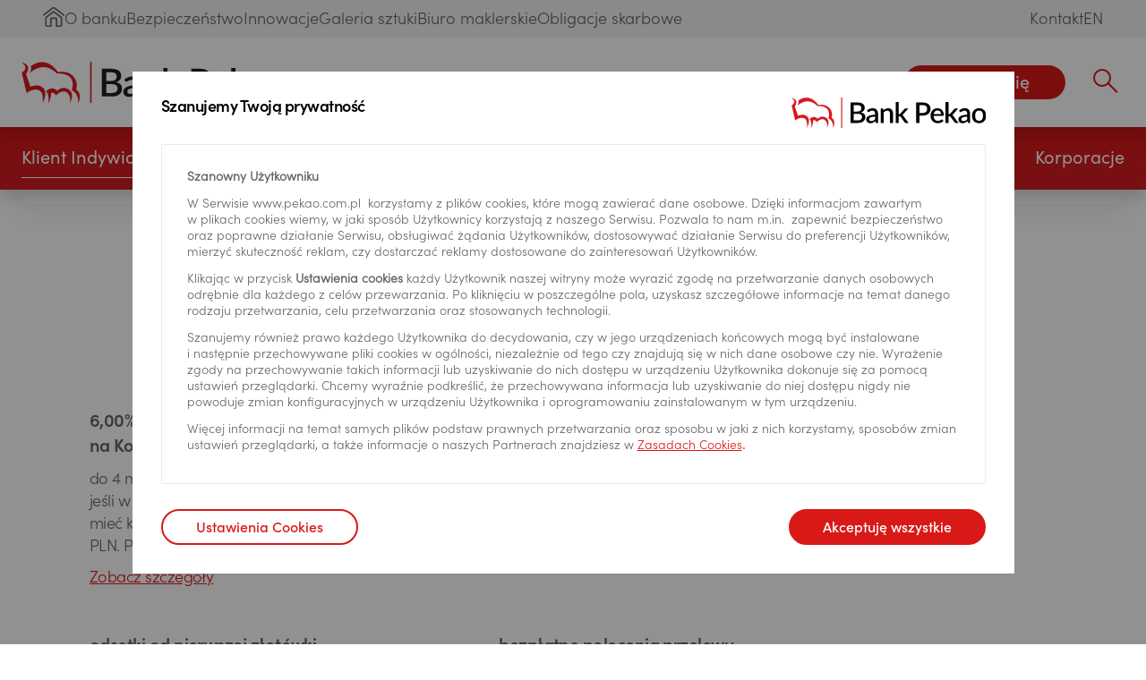

--- FILE ---
content_type: text/html;charset=UTF-8
request_url: https://www.pekao.com.pl/klient-indywidualny/oszczedzam-i-inwestuje/programy-oszczednosciowe/konto-oszczednosciowe.html
body_size: 23404
content:
<!DOCTYPE html>
<html lang="pl">
<head>
<meta charset="utf-8">
<meta http-equiv="X-UA-Compatible" content="IE=edge">
<meta name="viewport" content="width=device-width, initial-scale=1">
<meta name="keywords" content="Konto oszczędnościowe"/>
<meta name="description" content="Otwórz konto oszczędnościowe z promocyjnym oprocentowaniem środków. Sprawdź aktualną ofertę Banku Pekao S.A. Swoboda wpłat i wypłat w dowolnych kwotach i terminach."/>
<meta name="author" content="">
<meta name="format-detection" content="telephone=no">
<meta name="verify-v1" content="MV8RE9ZeEVAzA0nUnLkHom+U2lKRjGrzKxWiHq336CY=" />
<meta http-equiv="cache-control" content="no-cache" />
<meta http-equiv="pragma" content="no-cache" />
<meta http-equiv="expires" content="-1" />
<meta name="msapplication-TileColor" content="#ffffff">
<meta name="theme-color" content="#ffffff">
<!-- Google Tag Manager -->
<script>
var pageSection = 'Klient Indywidualny';
var pageType = 'Strony Produktowe';
(function(w,d,s,l,i){
w[l]=w[l]||[];
w[l].push({event:'contentGroupSet', contentGroup1 : pageSection, contentGroup2 : pageType});
w[l].push({'gtm.start':new Date().getTime(),event:'gtm.js'});
var f=d.getElementsByTagName(s)[0],j=d.createElement(s),dl=l!='dataLayer'?'&l='+l:'';
j.async=true;j.src='https://www.googletagmanager.com/gtm.js?id='+i+dl;f.parentNode.insertBefore(j,f);
})
(window,document,'script','dataLayer','GTM-NWXCSTX');
</script>
<!-- End Google Tag Manager -->
<meta name="google-site-verification" content="1uZ5s4KccwF53oM4lP8daQucfotou0vNM2t6a-Wuwac" />
<title>
Konto oszczędnościowe - Bank Pekao S.A.
</title>
<!-- Open Graph / Facebook -->
<meta property="og:type" content="website">
<meta property="og:url" content="https://www.pekao.com.pl/klient-indywidualny/oszczedzam-i-inwestuje/programy-oszczednosciowe/konto-oszczednosciowe.html">
<meta property="og:title" content="Konto oszczędnościowe - Bank Pekao S.A.">
<meta property="og:description" content="Otwórz konto oszczędnościowe z promocyjnym oprocentowaniem środków. Sprawdź aktualną ofertę Banku Pekao S.A. Swoboda wpłat i wypłat w dowolnych kwotach i terminach.">
<meta property="og:image" content="https://www.pekao.com.pl/dam/jcr:6a1e6b83-2062-45d6-a624-546a7c51addc/glowna-og-1200-627.jpg">
<!-- Twitter -->
<meta name="twitter:card" content="summary_large_image">
<meta property="twitter:card" content="summary_large_image">
<meta property="twitter:url" content="https://www.pekao.com.pl/klient-indywidualny/oszczedzam-i-inwestuje/programy-oszczednosciowe/konto-oszczednosciowe.html">
<meta property="twitter:title" content="Konto oszczędnościowe - Bank Pekao S.A.">
<meta property="twitter:description" content="Otwórz konto oszczędnościowe z promocyjnym oprocentowaniem środków. Sprawdź aktualną ofertę Banku Pekao S.A. Swoboda wpłat i wypłat w dowolnych kwotach i terminach.">
<meta property="twitter:image" content="https://www.pekao.com.pl/dam/jcr:6a1e6b83-2062-45d6-a624-546a7c51addc/glowna-og-1200-627.jpg">
<link rel="canonical" href="https://www.pekao.com.pl/klient-indywidualny/oszczedzam-i-inwestuje/programy-oszczednosciowe/konto-oszczednosciowe.html">
<link rel="apple-touch-icon" sizes="180x180" href="/.resources/pekao-module/webresources/dist/favicon/apple-touch-icon.png">
<link rel="icon" type="image/png" sizes="32x32" href="/.resources/pekao-module/webresources/dist/favicon/favicon-32x32.png">
<link rel="icon" type="image/png" sizes="16x16" href="/.resources/pekao-module/webresources/dist/favicon/favicon-16x16.png">
<link rel="manifest" href="/.resources/pekao-module/webresources/dist/favicon/site.webmanifest">
<link rel="mask-icon" href="/.resources/pekao-module/webresources/dist/favicon/safari-pinned-tab.svg" color="#ff3a3a">
<link rel="stylesheet" href="/.resources/pekao-module/webresources/dist/css/vendors/vendors.min.css">
<link rel="stylesheet" href="/.resources/pekao-module/webresources/dist/css/appv2.min~2025-11-25-14-03-18-178~cache.css" media="all" />
<link rel="stylesheet" href="/.resources/pekao-module/webresources/dist_v2/css/index~2025-12-11-10-49-51-944~cache.css" media="all" />
</head>
<body class="preload" data-segment="individual" data-subsegment="" >
<script> var AlwaysShowPopupIE = 'true'; </script>
<!-- Google Tag Manager (noscript) -->
<noscript><iframe src="https://www.googletagmanager.com/ns.html?id=GTM-NWXCSTX" height="0" width="0" style="display:none;visibility:hidden"></iframe></noscript>
<!-- End Google Tag Manager (noscript) -->
<script> var baseUrlPage = '/';
var chatScriptUrl = baseUrlPage + 'dam/chat/widgets1.4.8/js/widget-app.js';
console.log('%cSTOP!!!', 'color: red; font-size: 48px; font-weight: bold;');
console.log('%cTa funkcja przeglądarki jest przeznaczona dla twórców aplikacji. W przypadku gdy zostałeś poproszony przez osoby trzecie o wklejenie i uruchomienie kodu w tym miejscu, prośba bezzwłocznie zgłosić ten fakt na infolinię lub poprzez formularz kontaktowy.', 'color: red; font-size: 24px; font-weight: bold;');</script>
<ul class="skiplinks" role="list" aria-label="Przejdź do głównej treści strony">
<li><a href="#header">Przejdź do menu</a></li>
<li><a href="#main-container">Przejdź do treści</a></li>
<li><a href="#footer">Przejdź do stopki</a></li>
</ul>
<header class="pheader segment-individual">
<section class="topmenu" role="navigation" aria-label="Menu górne">
<div class="prow">
<ul class="topmenu-left">
<li><a href="/" data-name="home" aria-label="Przejdź do strony głównej Banku"><img alt="Strona główna" src="/.resources/pekao-module/webresources/dist_v2/img/ico-home.svg"></a></li>
<li><a href="/o-banku.html">O banku</a></li>
<li><a href="/bezpieczenstwo.html">Bezpieczeństwo</a></li>
<li><a href="/innowacje/">Innowacje</a></li>
<li><a href="/galeria-sztuki/">Galeria sztuki</a></li>
<li><a href="/biuro-maklerskie/klient-indywidualny.html">Biuro maklerskie</a></li>
<li><a href="/obligacje-skarbowe/">Obligacje skarbowe</a></li>
</ul>
<ul class="topmenu-right">
<li><a href="/kontakt.html" aria-label="">Kontakt</a></li>
<li><a href="/en/" aria-label="Przejdź na stronę w angielskiej wersji językowej">EN</a></li>
</ul>
</div>
</section>
<section class="header">
<div class="prow">
<h1 class="pcol pcol-3">
<a href="/" aria-label="Logo Banku Pekao, przejdź do strony głównej">
<img width="320px" src="/.resources/pekao-module/webresources/dist_v2/img/logo.svg" tabindex="2" alt="">
</a>
</h1>
<div id="headerRight" class="pcol pcol-9 pto-right pvertical-center header-right">
<ul id="headerLinks" class="header-links" role="navigation" aria-label="Linki pomocnicze w nagłówku">
<li><a href="https://oferta.pekao24.pl/nowy-klient/otworz-konto/rejestracja/relacja-z-bankiem?utm_source=pekao.com.pl&utm_medium=menu-prod&utm_campaign=Pekao.com.pl" tabindex="2" target="_blank">Otwórz konto</a></li>
<li><a href="https://wnioski.pekao24.pl/naps-prospekt/relacja-z-bankiem?utm_source=pekao.com.pl&utm_medium=menu-prod&utm_campaign=Pekao.com.pl" tabindex="2" target="_blank">Weź pożyczkę</a></li>
<li><a href="/konto-firmowe.html#inst-section" tabindex="2" target="_blank">Załóż firmę i konto</a></li>
<li class='hide--header-tablet'><a href="https://www.peopay.pl/info.html" tabindex="2" target="_blank">Pobierz PeoPay</a></li>
</ul>
<button id="headerLogin" class="pbutton header-login login-button" tabindex="2" aria-label="Otwórz okno logowania do serwisów transakcyjnych" aria-controls="headerLoginPopup" aria-expanded="false" aria-label="Otwórz okno logowania" aria-haspopup="dialog">
<span class="header-login-whenclose">Zaloguj się</span>
</button>
<a id="headerSearch" class="header-search" href="/wyniki-wyszukiwania" tabindex="2">
<span class="header-search-button">
<button class="psearch-icon" aria-controls="searchHeaderInput" aria-label="Otwórz wyszukiwarkę" aria-expanded="false"></button>
</span>
</a>
</div>
</div>
</section>
<section class="prow header-popups">
<div class="pcol">
<div class="header-login-popup header-login-popup-horizontal" id="headerLoginPopup" role="dialog" aria-labelledby="headerLogin" aria-modal="true">
<div class="header-login-whenopen">
<div class="prow prow-1">
<div class="pcol pcol-9">
<h3>Zaloguj się</h3>
</div>
<div class="pcol pcol-3">
<a href="#" class="header-login-close ico-close" tabindex="2" aria-label="Zamknij okno logowania do serwisów transakcyjnych"></a>
</div>
</div>
<div class="prow prow-2">
<div class="pcol pcol-12 pcol-desktop-3 header-login-col-1">
<h4>Klienci indywidualni, Przedsiębiorcy</h4>
<div class="header-login-row">
<div class="header-login-col">
<a class="pbutton pbutton-red" href="https://www.pekao24.pl/logowanie" aria-label="Pekao24 - Klienci indywidualni, Przedsiębiorcy" tabindex="2" data-segment-add="seg_login|14|KI" >Pekao24</a>
<a class="header-login-info" href="/klient-indywidualny/bankowosc-elektroniczna.html" tabindex="2">Informacje</a>
</div>
</div>
</div>
<div class="pcol pcol-12 pcol-desktop-3 header-login-col-2">
<h4>Klienci Biznesowi, MŚP i Korporacje</h4>
<div class="header-login-row">
<div class="header-login-col">
<a class="pbutton pbutton-red" href="https://www.pekaobiznes24.pl/do/login" aria-label="PekaoBiznes24 - Klienci Biznesowi, MŚP i Korporacje" tabindex="2" data-segment-add="seg_login|14|KBIZ" >PekaoBiznes24</a>
<a class="header-login-info" href="/korporacje/obsluga-elektroniczna.html" tabindex="2">Informacje</a>
</div>
</div>
</div>
<div class="pcol pcol-12 pcol-desktop-6 header-login-col-3">
<h4>Inwestorzy</h4>
<div class="header-login-row">
<div class="header-login-col">
<a class="pbutton pbutton-red" href="https://www.pekao24.pl/logowanie" aria-label="Pekao24 - Inwestorzy" tabindex="2" data-segment-add="seg_login|14|KI" >Pekao24</a>
<a class="header-login-info" href="/biuro-maklerskie/klient-indywidualny.html" tabindex="2">Informacje</a>
</div>
<div class="header-login-col">
<a class="pbutton pbutton-red" href="https://www.cdm24.pl/" aria-label="CDM24 - Inwestorzy" tabindex="2" data-segment-add="seg_login|14|KI" >CDM24</a>
<a class="header-login-info" href="/biuro-maklerskie/integracja-dzialalnosci-maklerskiej/serwis-internetowy.html" tabindex="2">Informacje</a>
</div>
<div class="header-login-col">
<a class="pbutton pbutton-red" href="/biuro-maklerskie/klient-indywidualny/inwestowanie-online/pobieranie-aplikacji-etrader.html" aria-label="eTrader Pekao - Inwestorzy" tabindex="2" data-segment-add="seg_login|14|KI" >eTrader Pekao</a>
<a class="header-login-info" href="/biuro-maklerskie/klient-indywidualny/inwestowanie-online/platforma-inwestycyjna-etrader.html" tabindex="2">Informacje</a>
</div>
</div>
</div>
</div>
</div>
</div>
<div class="prow header-search-popup-row">
<div class="header-search-popup">
<input class="header-search-input" id="searchHeaderInput" role="search" data-search-url="/wyniki-wyszukiwania.html" data-search-query="searchQuery" type="text" placeholder="Wpisz szukaną frazę" />
<label for="searchHeaderInput" class="sr-only">Wpisz szukaną frazę</label>
<span class="header-search-button">
<button class="psearch-icon" aria-controls="searchHeaderInput" aria-label="Otwórz wyszukiwarkę" aria-expanded="false"></button>
</span>
</div>
<div class="header-search-icon header-search-button">
<button class="psearch-icon psearch-icon-red" type="submit" aria-controls="searchHeaderInput" aria-label="Otwórz wyszukiwarkę" aria-expanded="false" tabindex="2"></button>
</div>
</div>
</div>
</section>
</header>
<nav class="pmenu segment-individual" aria-label="Menu główne">
<div class="menu-mobile-viewer">
<div class="menu-mobile-container one-level">
<div class="menu-mobile-level menu-mobile-level-0" data-level="0">
<ul class="menu-mobile-group menu-mobile-group-gray">
<li><a href="https://oferta.pekao24.pl/nowy-klient/otworz-konto/rejestracja/relacja-z-bankiem?utm_source=pekao.com.pl&utm_medium=menu-prod&utm_campaign=Pekao.com.pl" target="_blank">Otwórz konto</a></li>
<li><a href="https://wnioski.pekao24.pl/naps-prospekt/relacja-z-bankiem?utm_source=pekao.com.pl&utm_medium=menu-prod&utm_campaign=Pekao.com.pl" target="_blank">Weź pożyczkę</a></li>
<li><a href="/konto-firmowe.html#inst-section" target="_blank">Załóż firmę i konto</a></li>
<li><a href="https://www.peopay.pl/info.html" target="_blank">Pobierz PeoPay</a></li>
</ul>
<ul class="menu-mobile-group menu-mobile-group-redlink">
<li>
<a class="menu-mobile-dir" href="/">
Klient Indywidualny
<span data-dir="0" data-level="1" class="menu-mobile-arrow analytics-ignore"></span>
</a>
</li>
<li>
<a class="menu-mobile-dir" href="/bankowosc-osobista-premium.html">
Świat Premium
<span data-dir="1" data-level="1" class="menu-mobile-arrow analytics-ignore"></span>
</a>
</li>
<li>
<a class="menu-mobile-dir" href="/private-banking/">
Bankowość Prywatna
<span data-dir="2" data-level="1" class="menu-mobile-arrow analytics-ignore"></span>
</a>
</li>
<li>
<a class="menu-mobile-dir" href="/przedsiebiorcy.html">
Przedsiębiorcy
<span data-dir="3" data-level="1" class="menu-mobile-arrow analytics-ignore"></span>
</a>
</li>
<li>
<a class="menu-mobile-dir" href="/male-i-srednie-firmy.html">
Małe i Średnie Firmy
<span data-dir="4" data-level="1" class="menu-mobile-arrow analytics-ignore"></span>
</a>
</li>
<li>
<a class="menu-mobile-dir" href="/korporacje.html">
Korporacje
<span data-dir="5" data-level="1" class="menu-mobile-arrow analytics-ignore"></span>
</a>
</li>
</ul>
<ul class="menu-mobile-group menu-mobile-group-gray">
<li><a class="menu-mobile-link" href="/o-banku.html">O banku</a></li>
<li><a class="menu-mobile-link" href="/bezpieczenstwo.html">Bezpieczeństwo</a></li>
<li><a class="menu-mobile-link" href="/innowacje/">Innowacje</a></li>
<li><a class="menu-mobile-link" href="/galeria-sztuki/">Galeria sztuki</a></li>
<li><a class="menu-mobile-link" href="/biuro-maklerskie/klient-indywidualny.html">Biuro maklerskie</a></li>
<li><a class="menu-mobile-link" href="/obligacje-skarbowe/">Obligacje skarbowe</a></li>
<li><a class="menu-mobile-link" href="/kontakt.html">Kontakt</a></li>
<li><a class="menu-mobile-link" href="/en/">EN</a></li>
</ul>
<ul class="menu-mobile-group">
<li>
<a class="menu-mobile-link" href="/kursy-walut.html">
Kursy walut
</a>
</li>
<li>
<a class="menu-mobile-link" href="/o-banku/zastrzez-karte.html">
Zastrzeż kartę
</a>
</li>
<li>
<a class="menu-mobile-link" href="/placowki-i-bankomaty.html">
Placówki i bankomaty
</a>
</li>
<li>
<a class="menu-mobile-link" href="/kontakt.html">
Kontakt
</a>
</li>
<li>
<a class="menu-mobile-link" href="/prywatnosc/zasady-cookies.html">
Ustawienia prywatności
</a>
</li>
<li>
<a class="menu-mobile-dir menu-mobile-dir-nolink" data-dir="6" data-level="1" href="#">
Przydatne linki
<span data-dir="6" data-level="1" class="menu-mobile-arrow analytics-ignore"></span>
</a>
</li>
<li>
<a class="menu-mobile-dir menu-mobile-dir-nolink" data-dir="7" data-level="1" href="#">
Bankowość elektroniczna
<span data-dir="7" data-level="1" class="menu-mobile-arrow analytics-ignore"></span>
</a>
</li>
<li>
<a class="menu-mobile-dir menu-mobile-dir-nolink" data-dir="8" data-level="1" href="#">
Bezpieczeństwo
<span data-dir="8" data-level="1" class="menu-mobile-arrow analytics-ignore"></span>
</a>
</li>
<li>
<a class="menu-mobile-dir menu-mobile-dir-nolink" data-dir="9" data-level="1" href="#">
Informacje prawne
<span data-dir="9" data-level="1" class="menu-mobile-arrow analytics-ignore"></span>
</a>
</li>
<li>
<a class="menu-mobile-dir menu-mobile-dir-nolink" data-dir="10" data-level="1" href="#">
Komunikacja
<span data-dir="10" data-level="1" class="menu-mobile-arrow analytics-ignore"></span>
</a>
</li>
</ul>
</div>
<div class="menu-mobile-level menu-mobile-level-1" data-level="1">
<ul class="menu-mobile-group menu-mobile-group-gray lev1 lev1-0" >
<li><a class="menu-mobile-back analytics-ignore" data-level="0" href="/">Klient Indywidualny</a></li>
</ul>
<ul class="menu-mobile-group menu-mobile-group-dir lev1 lev1-0">
<li>
<a class="menu-mobile-dir" href="/klient-indywidualny/codzienne-bankowanie.html">
Codzienne bankowanie
<span data-dir="0" data-dir2="0" data-level="2" class="menu-mobile-arrow analytics-ignore"></span>
</a>
</li>
<li>
<a class="menu-mobile-dir" href="/klient-indywidualny/pozyczanie-gotowki.html">
Pożyczka gotówkowa
<span data-dir="0" data-dir2="1" data-level="2" class="menu-mobile-arrow analytics-ignore"></span>
</a>
</li>
<li>
<a class="menu-mobile-dir" href="/klient-indywidualny/ubezpieczenia.html">
Ubezpieczenia
<span data-dir="0" data-dir2="2" data-level="2" class="menu-mobile-arrow analytics-ignore"></span>
</a>
</li>
<li>
<a class="menu-mobile-dir" href="/klient-indywidualny/wlasne-mieszkanie-lub-dom.html">
Kredyt na mieszkanie lub dom
<span data-dir="0" data-dir2="3" data-level="2" class="menu-mobile-arrow analytics-ignore"></span>
</a>
</li>
<li>
<a class="menu-mobile-dir" href="/klient-indywidualny/oszczedzam-i-inwestuje.html">
Oszczędzam i inwestuję
<span data-dir="0" data-dir2="4" data-level="2" class="menu-mobile-arrow analytics-ignore"></span>
</a>
</li>
<li>
<a class="menu-mobile-dir" href="/klient-indywidualny/bankowosc-elektroniczna.html">
Bankowość elektroniczna
<span data-dir="0" data-dir2="5" data-level="2" class="menu-mobile-arrow analytics-ignore"></span>
</a>
</li>
</ul>
<ul class="menu-mobile-group menu-mobile-group-gray lev1 lev1-1" >
<li><a class="menu-mobile-back analytics-ignore" data-level="0" href="/bankowosc-osobista-premium.html">Świat Premium</a></li>
</ul>
<ul class="menu-mobile-group menu-mobile-group-dir lev1 lev1-1">
<li>
<a class="menu-mobile-dir" href="/bankowosc-osobista-premium/konto-i-karty.html">
Konto i karty
<span data-dir="1" data-dir2="0" data-level="2" class="menu-mobile-arrow analytics-ignore"></span>
</a>
</li>
<li>
<a class="menu-mobile-dir" href="/bankowosc-osobista-premium/oszczednosci.html">
Oszczędności
<span data-dir="1" data-dir2="1" data-level="2" class="menu-mobile-arrow analytics-ignore"></span>
</a>
</li>
<li>
<a class="menu-mobile-dir" href="/bankowosc-osobista-premium/okazje-i-programy-lojalnosciowe.html">
Okazje i programy lojalnościowe
<span data-dir="1" data-dir2="2" data-level="2" class="menu-mobile-arrow analytics-ignore"></span>
</a>
</li>
<li>
<a class="menu-mobile-dir" href="/bankowosc-osobista-premium/oferta-walutowa.html">
Oferta walutowa
<span data-dir="1" data-dir2="3" data-level="2" class="menu-mobile-arrow analytics-ignore"></span>
</a>
</li>
<li>
<a class="menu-mobile-dir" href="/bankowosc-osobista-premium/inwestycje.html">
Inwestycje
<span data-dir="1" data-dir2="4" data-level="2" class="menu-mobile-arrow analytics-ignore"></span>
</a>
</li>
<li><a class="menu-mobile-link" href="/bankowosc-osobista-premium/kontakt-z-nami.html">Kontakt z nami</a></li>
</ul>
<ul class="menu-mobile-group menu-mobile-group-gray lev1 lev1-2" >
<li><a class="menu-mobile-back analytics-ignore" data-level="0" href="/private-banking/">Bankowość Prywatna</a></li>
</ul>
<ul class="menu-mobile-group menu-mobile-group-dir lev1 lev1-2">
<li>
<a class="menu-mobile-dir" href="/private-banking/rachunki-i-karty.html">
Rachunki i karty
<span data-dir="2" data-dir2="0" data-level="2" class="menu-mobile-arrow analytics-ignore"></span>
</a>
</li>
<li>
<a class="menu-mobile-dir" href="/private-banking/inwestowanie.html">
Inwestowanie i oszczędzanie
<span data-dir="2" data-dir2="1" data-level="2" class="menu-mobile-arrow analytics-ignore"></span>
</a>
</li>
<li>
<a class="menu-mobile-dir" href="/private-banking/kontakt-z-nami.html">
Kontakt z nami
<span data-dir="2" data-dir2="2" data-level="2" class="menu-mobile-arrow analytics-ignore"></span>
</a>
</li>
<li>
<a class="menu-mobile-dir" href="/private-banking/bankowosc-elektroniczna.html">
Bankowość elektroniczna
<span data-dir="2" data-dir2="3" data-level="2" class="menu-mobile-arrow analytics-ignore"></span>
</a>
</li>
<li><a class="menu-mobile-link" href="/private-banking/finansowanie.html">Finansowanie potrzeb</a></li>
<li><a class="menu-mobile-link" href="/private-banking/family-office.html">Family Office</a></li>
<li><a class="menu-mobile-link" href="/private-banking/nagrody-i-wyroznienia.html">Nagrody i wyróżnienia</a></li>
</ul>
<ul class="menu-mobile-group menu-mobile-group-gray lev1 lev1-3" >
<li><a class="menu-mobile-back analytics-ignore" data-level="0" href="/przedsiebiorcy.html">Przedsiębiorcy</a></li>
</ul>
<ul class="menu-mobile-group menu-mobile-group-dir lev1 lev1-3">
<li>
<a class="menu-mobile-dir" href="/przedsiebiorcy/rozpoczynasz-dzialalnosc.html">
Rozpoczynasz działalność
<span data-dir="3" data-dir2="0" data-level="2" class="menu-mobile-arrow analytics-ignore"></span>
</a>
</li>
<li>
<a class="menu-mobile-dir" href="/przedsiebiorcy/konta-i-karty.html">
Konta i karty
<span data-dir="3" data-dir2="1" data-level="2" class="menu-mobile-arrow analytics-ignore"></span>
</a>
</li>
<li>
<a class="menu-mobile-dir" href="/przedsiebiorcy/bankowosc-elektroniczna.html">
Bankowość elektroniczna
<span data-dir="3" data-dir2="2" data-level="2" class="menu-mobile-arrow analytics-ignore"></span>
</a>
</li>
<li>
<a class="menu-mobile-dir" href="/przedsiebiorcy/finansowanie-biznesu.html">
Finansowanie biznesu
<span data-dir="3" data-dir2="3" data-level="2" class="menu-mobile-arrow analytics-ignore"></span>
</a>
</li>
<li>
<a class="menu-mobile-dir" href="/przedsiebiorcy/uslugi-dodatkowe.html">
Usługi dodatkowe
<span data-dir="3" data-dir2="4" data-level="2" class="menu-mobile-arrow analytics-ignore"></span>
</a>
</li>
<li>
<a class="menu-mobile-dir" href="/przedsiebiorcy/promocje-i-oferty-specjalne.html">
Promocje i oferty specjalne
<span data-dir="3" data-dir2="5" data-level="2" class="menu-mobile-arrow analytics-ignore"></span>
</a>
</li>
</ul>
<ul class="menu-mobile-group menu-mobile-group-gray lev1 lev1-4" >
<li><a class="menu-mobile-back analytics-ignore" data-level="0" href="/male-i-srednie-firmy.html">Małe i Średnie Firmy</a></li>
</ul>
<ul class="menu-mobile-group menu-mobile-group-dir lev1 lev1-4">
<li>
<a class="menu-mobile-dir" href="/male-i-srednie-firmy/biezaca-obsluga.html">
Bieżąca obsługa
<span data-dir="4" data-dir2="0" data-level="2" class="menu-mobile-arrow analytics-ignore"></span>
</a>
</li>
<li>
<a class="menu-mobile-dir" href="/male-i-srednie-firmy/finansowanie-dzialalnosci.html">
Finansowanie działalności
<span data-dir="4" data-dir2="1" data-level="2" class="menu-mobile-arrow analytics-ignore"></span>
</a>
</li>
<li>
<a class="menu-mobile-dir" href="/male-i-srednie-firmy/Oferta-unijna.html">
Finansowanie preferencyjne
<span data-dir="4" data-dir2="2" data-level="2" class="menu-mobile-arrow analytics-ignore"></span>
</a>
</li>
<li>
<a class="menu-mobile-dir" href="/male-i-srednie-firmy/finansowanie-handlu.html">
Finansowanie handlu
<span data-dir="4" data-dir2="3" data-level="2" class="menu-mobile-arrow analytics-ignore"></span>
</a>
</li>
<li>
<a class="menu-mobile-dir" href="/male-i-srednie-firmy/produkty-skarbowe.html">
Produkty skarbowe
<span data-dir="4" data-dir2="4" data-level="2" class="menu-mobile-arrow analytics-ignore"></span>
</a>
</li>
<li>
<a class="menu-mobile-dir" href="/male-i-srednie-firmy/bankowosc-elektroniczna.html">
Obsługa elektroniczna
<span data-dir="4" data-dir2="5" data-level="2" class="menu-mobile-arrow analytics-ignore"></span>
</a>
</li>
<li><a class="menu-mobile-link" href="/male-i-srednie-firmy/biezaca-obsluga/Terminal-platniczy.html">Terminal płatniczy</a></li>
</ul>
<ul class="menu-mobile-group menu-mobile-group-gray lev1 lev1-5" >
<li><a class="menu-mobile-back analytics-ignore" data-level="0" href="/korporacje.html">Korporacje</a></li>
</ul>
<ul class="menu-mobile-group menu-mobile-group-dir lev1 lev1-5">
<li>
<a class="menu-mobile-dir" href="/korporacje/zarzadzanie-finansami.html">
Zarządzanie finansami
<span data-dir="5" data-dir2="0" data-level="2" class="menu-mobile-arrow analytics-ignore"></span>
</a>
</li>
<li>
<a class="menu-mobile-dir" href="/korporacje/produkty-skarbowe.html">
Produkty skarbowe
<span data-dir="5" data-dir2="1" data-level="2" class="menu-mobile-arrow analytics-ignore"></span>
</a>
</li>
<li>
<a class="menu-mobile-dir" href="/korporacje/finansowanie-dzialalnosci.html">
Finansowanie działalności
<span data-dir="5" data-dir2="2" data-level="2" class="menu-mobile-arrow analytics-ignore"></span>
</a>
</li>
<li>
<a class="menu-mobile-dir" href="/korporacje/finansowanie-handlu.html">
Bankowość międzynarodowa i finansowanie handlu
<span data-dir="5" data-dir2="3" data-level="2" class="menu-mobile-arrow analytics-ignore"></span>
</a>
</li>
<li>
<a class="menu-mobile-dir" href="/korporacje/obsluga-elektroniczna.html">
Obsługa elektroniczna
<span data-dir="5" data-dir2="4" data-level="2" class="menu-mobile-arrow analytics-ignore"></span>
</a>
</li>
<li><a class="menu-mobile-link" href="/korporacje/Pekao-lider-w-obsludze-korporacji.html">Najważniejsze transakcje</a></li>
</ul>
<ul class="menu-mobile-group menu-mobile-group-gray lev1 lev1-6" >
<li><a class="menu-mobile-back menu-mobile-back-nolink analytics-ignore" data-level="0" href="#">Przydatne linki</a></li>
</ul>
<ul class="menu-mobile-group menu-mobile-group-dir lev1 lev1-6">
<li><a class="menu-mobile-link" href="/klient-indywidualny/sesje-przelewow.html">Sesje przelewów</a></li>
<li><a class="menu-mobile-link" href="/pekao-bez-barier/">Pekao bez barier</a></li>
<li><a class="menu-mobile-link" href="/fundusze-europejskie/">Fundusze UE i wyszukiwarka dotacji</a></li>
<li><a class="menu-mobile-link" href="/galeria-sztuki/">Galeria sztuki</a></li>
<li><a class="menu-mobile-link" href="/badania-i-raporty/">Badania i raporty</a></li>
<li><a class="menu-mobile-link" href="/o-banku/stopka/rodzina-800.html">Program Rodzina 800+</a></li>
<li><a class="menu-mobile-link" href="/o-banku/stopka/program-dobry-start.html">Program Dobry Start</a></li>
<li><a class="menu-mobile-link" href="/swiadczenia-dla-emrytow.html">Świadczenia i zaświadczenia emerytów i rencistów</a></li>
<li><a class="menu-mobile-link" href="/poradnik/">Poradnik finansowy</a></li>
<li><a class="menu-mobile-link" href="/strefaseniora/">Strefa seniora</a></li>
<li><a class="menu-mobile-link" href="/biuro-maklerskie/klient-indywidualny.html">Biuro Maklerskie</a></li>
<li><a class="menu-mobile-link" href="/investment-banking/">Pekao Investment Banking</a></li>
<li><a class="menu-mobile-link" href="/nieruchomosci/">Sprzedaż nieruchomości</a></li>
<li><a class="menu-mobile-link" href="/przedsiebiorcy/finansowanie-biznesu/leasing.html">Leasing</a></li>
<li><a class="menu-mobile-link" href="/rabaty/">Okazje z Żubrem</a></li>
<li><a class="menu-mobile-link" href="/klient-indywidualny/codzienne-bankowanie/przekazy-western-union.html">Przekazy Western Union</a></li>
<li><a class="menu-mobile-link" href="/o-banku/zajecia-egzekucyjne.html">Zajęcia egzekucyjne</a></li>
<li><a class="menu-mobile-link" href="/o-banku/stopka/pomoc-w-splacie-zadluzenia.html">Pomoc w spłacie zadłużenia</a></li>
<li><a class="menu-mobile-link" href="/o-banku/stopka/upadlosc-konsumencka.html">Upadłość konsumencka</a></li>
</ul>
<ul class="menu-mobile-group menu-mobile-group-gray lev1 lev1-7" >
<li><a class="menu-mobile-back menu-mobile-back-nolink analytics-ignore" data-level="0" href="#">Bankowość elektroniczna</a></li>
</ul>
<ul class="menu-mobile-group menu-mobile-group-dir lev1 lev1-7">
<li><a class="menu-mobile-link" href="/klient-indywidualny/bankowosc-elektroniczna/Peopay.html">Aplikacja PeoPay</a></li>
<li><a class="menu-mobile-link" href="/klient-indywidualny/bankowosc-elektroniczna/serwis-internetowy-pekao24.html">Serwis Pekao24</a></li>
<li><a class="menu-mobile-link" href="/peopaykids.html">Aplikacja PeoPay KIDS</a></li>
<li><a class="menu-mobile-link" href="/bankowosc-osobista-premium/oferta-walutowa/kantor-pekao24.html">Kantor Pekao24</a></li>
<li><a class="menu-mobile-link" href="/korporacje/bankowosc-elektroniczna/PekaoBiznes24.html">PekaoBiznes24</a></li>
<li><a class="menu-mobile-link" href="/biuro-maklerskie/klient-indywidualny/inwestowanie-online.html">Pekao24Makler</a></li>
<li><a class="menu-mobile-link" href="/poradnik-bankowosci-online/">Poradnik bankowości online</a></li>
</ul>
<ul class="menu-mobile-group menu-mobile-group-gray lev1 lev1-8" >
<li><a class="menu-mobile-back menu-mobile-back-nolink analytics-ignore" data-level="0" href="#">Bezpieczeństwo</a></li>
</ul>
<ul class="menu-mobile-group menu-mobile-group-dir lev1 lev1-8">
<li><a class="menu-mobile-link" href="/bezpieczenstwo.html">Zasady bezpiecznego bankowania</a></li>
<li><a class="menu-mobile-link" href="/bezpieczenstwo/komunikaty-bezpieczenstwa.html">Komunikaty bezpieczeństwa</a></li>
<li><a class="menu-mobile-link" href="/bezpieczenstwo/jak-zlosic-oszustwo.html">Zgłoś podejrzenie oszustwa</a></li>
</ul>
<ul class="menu-mobile-group menu-mobile-group-gray lev1 lev1-9" >
<li><a class="menu-mobile-back menu-mobile-back-nolink analytics-ignore" data-level="0" href="#">Informacje prawne</a></li>
</ul>
<ul class="menu-mobile-group menu-mobile-group-dir lev1 lev1-9">
<li><a class="menu-mobile-link" href="/o-banku/stopka/cennik-i-regulamin.html">Cenniki i regulaminy</a></li>
<li><a class="menu-mobile-link" href="/prywatnosc.html">Polityka prywatności</a></li>
<li><a class="menu-mobile-link" href="/o-banku/stopka/rodo.html">RODO</a></li>
<li><a class="menu-mobile-link" href="/o-banku/reklamacje.html">Reklamacje</a></li>
<li><a class="menu-mobile-link" href="/o-banku/stopka/regulacje-ue.html">Regulacje UE</a></li>
<li><a class="menu-mobile-link" href="/o-banku/stopka/Definicje-uslug-reprezentatywnych.html">Definicje usług reprezentatywnych</a></li>
<li><a class="menu-mobile-link" href="/pooling.html">Przenoszenie kredytów do Pekao Banku Hipotecznego S.A.</a></li>
<li><a class="menu-mobile-link" href="/wskazniki-referencyjne.html">Informacje dotyczące wskaźników referencyjnych</a></li>
<li><a class="menu-mobile-link" href="/wskaznik-referencyjny-WIRON.html">Nowy wskaźnik referencyjny WIRON</a></li>
<li><a class="menu-mobile-link" href="/klient-indywidualny/pozyczanie-gotowki/wcze%C5%9Bniejsza-sp%C5%82ata-po%C5%BCyczki.html">Wcześniejsza spłata lub zawieszenie spłaty pożyczki lub kredytu</a></li>
<li><a class="menu-mobile-link" href="/o-banku/stopka/smierc-klienta-banku.html">Śmierć klienta banku</a></li>
<li><a class="menu-mobile-link" href="/klient-indywidualny/oszczedzam-i-inwestuje/informacja-fundusze-w-likwidacji.html">Likwidacja funduszy inwestycyjnych</a></li>
</ul>
<ul class="menu-mobile-group menu-mobile-group-gray lev1 lev1-10" >
<li><a class="menu-mobile-back menu-mobile-back-nolink analytics-ignore" data-level="0" href="#">Komunikacja</a></li>
</ul>
<ul class="menu-mobile-group menu-mobile-group-dir lev1 lev1-10">
<li><a class="menu-mobile-link" href="/kontakt.html#kontakt-z-infolinia">Infolinia: 519 222 222</a></li>
<li><a class="menu-mobile-link" href="/o-banku/aktualnosci.html">Aktualności</a></li>
<li><a class="menu-mobile-link" href="https://media.pekao.com.pl/?_gl=1*1mgizdk*_gcl_au*MTQ5NDYzNzUyOC4xNzE5OTA3ODg0*_ga*NzYwODg3ODI1LjE3MTk5MDc4ODU.*_ga_WMNTMCZ163*MTcyNDIyMTI1My4zNy4xLjE3MjQyMjQwMDkuNjAuMC4w">Biuro prasowe</a></li>
<li><a class="menu-mobile-link" href="https://karieranabank.pl/">Kariera</a></li>
<li><a class="menu-mobile-link" href="/relacje-inwestorskie/">Informacje dla inwestorów</a></li>
<li><a class="menu-mobile-link" href="/analizy-makroekonomiczne/">Analizy ekonomiczne</a></li>
<li><a class="menu-mobile-link" href="/esg/">Serwis ESG</a></li>
<li><a class="menu-mobile-link" href="/o-banku/stopka/zostan-partnerem.html">Zostań partnerem Banku</a></li>
<li><a class="menu-mobile-link" href="/dostawcy/">Strefa dostawcy</a></li>
<li><a class="menu-mobile-link" href="/relacje-inwestorskie/kontakt/wypisanie.html">Ustawienia newslettera</a></li>
</ul>
</div>
<div class="menu-mobile-level menu-mobile-level-2" data-level="2">
<ul class="menu-mobile-group menu-mobile-group-gray lev2 lev2-0">
<li>
<a class="menu-mobile-back analytics-ignore" data-dir="0" data-level="0" href="/">Klient Indywidualny</a>
</li>
</ul>
<ul class="menu-mobile-group menu-mobile-group-gray lev2 lev2-0-0">
<li><a class="menu-mobile-back analytics-ignore" data-level="1" href="/klient-indywidualny/codzienne-bankowanie.html">Codzienne bankowanie</a></li>
</ul>
<ul class="menu-mobile-group menu-mobile-group-dir lev2 lev2-0-0">
<li><a class="menu-mobile-link" href="/klient-indywidualny/codzienne-bankowanie.html#section-0">Konto i karta do konta</a></li>
<li><a class="menu-mobile-link" href="/klient-indywidualny/codzienne-bankowanie.html#section-1">Konto dla młodych</a></li>
<li><a class="menu-mobile-link" href="/klient-indywidualny/codzienne-bankowanie.html#section-2">Oferta dla dzieci</a></li>
<li><a class="menu-mobile-link" href="/klient-indywidualny/codzienne-bankowanie.html#section-3">Aplikacja PeoPay</a></li>
<li><a class="menu-mobile-link" href="/klient-indywidualny/codzienne-bankowanie.html#section-4">Karta kredytowa</a></li>
<li><a class="menu-mobile-link" href="/klient-indywidualny/codzienne-bankowanie.html#section-5">Opłacanie rachunków domowych</a></li>
</ul>
<ul class="menu-mobile-group menu-mobile-group-gray lev2 lev2-0-1">
<li><a class="menu-mobile-back analytics-ignore" data-level="1" href="/klient-indywidualny/pozyczanie-gotowki.html">Pożyczka gotówkowa</a></li>
</ul>
<ul class="menu-mobile-group menu-mobile-group-dir lev2 lev2-0-1">
<li><a class="menu-mobile-link" href="/klient-indywidualny/pozyczanie-gotowki.html#section-0">na dowolny cel</a></li>
<li><a class="menu-mobile-link" href="/klient-indywidualny/pozyczanie-gotowki.html#section-1">na spłatę innych pożyczek</a></li>
<li><a class="menu-mobile-link" href="/klient-indywidualny/pozyczanie-gotowki.html#section-2">pożyczka w koncie</a></li>
<li><a class="menu-mobile-link" href="/klient-indywidualny/pozyczanie-gotowki.html#section-3">kredyt studencki</a></li>
<li><a class="menu-mobile-link" href="/klient-indywidualny/pozyczanie-gotowki.html#section-4">eko kredyt</a></li>
<li><a class="menu-mobile-link" href="/klient-indywidualny/pozyczanie-gotowki.html#section-5">zakupy na raty</a></li>
</ul>
<ul class="menu-mobile-group menu-mobile-group-gray lev2 lev2-0-2">
<li><a class="menu-mobile-back analytics-ignore" data-level="1" href="/klient-indywidualny/ubezpieczenia.html">Ubezpieczenia</a></li>
</ul>
<ul class="menu-mobile-group menu-mobile-group-dir lev2 lev2-0-2">
<li><a class="menu-mobile-link" href="/klient-indywidualny/ubezpieczenia.html#section-0">turystyczne PZU</a></li>
<li><a class="menu-mobile-link" href="/klient-indywidualny/ubezpieczenia.html#section-1">komunikacyjne PZU i LINK4</a></li>
<li><a class="menu-mobile-link" href="/klient-indywidualny/ubezpieczenia.html#section-2">nieruchomości PZU</a></li>
<li><a class="menu-mobile-link" href="/klient-indywidualny/ubezpieczenia.html#section-3">do kredytu hipotecznego</a></li>
<li><a class="menu-mobile-link" href="/klient-indywidualny/ubezpieczenia.html#section-4">do pożyczek gotówkowych </a></li>
<li><a class="menu-mobile-link" href="/klient-indywidualny/ubezpieczenia.html#section-5">pozostałe ubezpieczenia </a></li>
</ul>
<ul class="menu-mobile-group menu-mobile-group-gray lev2 lev2-0-3">
<li><a class="menu-mobile-back analytics-ignore" data-level="1" href="/klient-indywidualny/wlasne-mieszkanie-lub-dom.html">Kredyt na mieszkanie lub dom</a></li>
</ul>
<ul class="menu-mobile-group menu-mobile-group-dir lev2 lev2-0-3">
<li><a class="menu-mobile-link" href="/klient-indywidualny/wlasne-mieszkanie-lub-dom.html#section-0">na zakup</a></li>
<li><a class="menu-mobile-link" href="/klient-indywidualny/wlasne-mieszkanie-lub-dom.html#section-1">na budowę i remont</a></li>
<li><a class="menu-mobile-link" href="/klient-indywidualny/wlasne-mieszkanie-lub-dom.html#section-2">EKO kredyt mieszkaniowy</a></li>
<li><a class="menu-mobile-link" href="/klient-indywidualny/wlasne-mieszkanie-lub-dom.html#section-3">mam już kredyt</a></li>
<li><a class="menu-mobile-link" href="/klient-indywidualny/wlasne-mieszkanie-lub-dom.html#section-4">rodzinny kredyt mieszkaniowy</a></li>
<li><a class="menu-mobile-link" href="/klient-indywidualny/wlasne-mieszkanie-lub-dom.html#section-5">kredyty wycofane z oferty</a></li>
</ul>
<ul class="menu-mobile-group menu-mobile-group-gray lev2 lev2-0-4">
<li><a class="menu-mobile-back analytics-ignore" data-level="1" href="/klient-indywidualny/oszczedzam-i-inwestuje.html">Oszczędzam i inwestuję</a></li>
</ul>
<ul class="menu-mobile-group menu-mobile-group-dir lev2 lev2-0-4">
<li><a class="menu-mobile-link" href="/klient-indywidualny/oszczedzam-i-inwestuje.html#section-0">Chcę oszczędzać</a></li>
<li><a class="menu-mobile-link" href="/klient-indywidualny/oszczedzam-i-inwestuje.html#section-1">Chcę inwestować</a></li>
<li><a class="menu-mobile-link" href="/klient-indywidualny/oszczedzam-i-inwestuje.html#section-2">Chcę odłożyć na emeryturę</a></li>
<li><a class="menu-mobile-link" href="/klient-indywidualny/oszczedzam-i-inwestuje.html#section-3">Chcę oszczędzać na mieszkanie/dom</a></li>
<li><a class="menu-mobile-link" href="/klient-indywidualny/oszczedzam-i-inwestuje.html#section-4">Chcę oszczędzać dla dziecka</a></li>
<li><a class="menu-mobile-link" href="/klient-indywidualny/oszczedzam-i-inwestuje.html#section-5">Chcę więcej</a></li>
</ul>
<ul class="menu-mobile-group menu-mobile-group-gray lev2 lev2-0-5">
<li><a class="menu-mobile-back analytics-ignore" data-level="1" href="/klient-indywidualny/bankowosc-elektroniczna.html">Bankowość elektroniczna</a></li>
</ul>
<ul class="menu-mobile-group menu-mobile-group-dir lev2 lev2-0-5">
<li><a class="menu-mobile-link" href="/klient-indywidualny/bankowosc-elektroniczna.html#section-0">Aplikacja PeoPay</a></li>
<li><a class="menu-mobile-link" href="/klient-indywidualny/bankowosc-elektroniczna.html#section-1">Serwis Pekao24</a></li>
<li><a class="menu-mobile-link" href="/klient-indywidualny/bankowosc-elektroniczna.html#section-2">Aplikacja PeoPay KIDS</a></li>
<li><a class="menu-mobile-link" href="/klient-indywidualny/bankowosc-elektroniczna.html#section-3">Serwis Pekao24 dla firm</a></li>
<li><a class="menu-mobile-link" href="/klient-indywidualny/bankowosc-elektroniczna.html#section-4">Bezpieczeństwo</a></li>
</ul>
<ul class="menu-mobile-group menu-mobile-group-gray lev2 lev2-1">
<li>
<a class="menu-mobile-back analytics-ignore" data-dir="1" data-level="0" href="/bankowosc-osobista-premium.html">Świat Premium</a>
</li>
</ul>
<ul class="menu-mobile-group menu-mobile-group-gray lev2 lev2-1-0">
<li><a class="menu-mobile-back analytics-ignore" data-level="1" href="/bankowosc-osobista-premium/konto-i-karty.html">Konto i karty</a></li>
</ul>
<ul class="menu-mobile-group menu-mobile-group-dir lev2 lev2-1-0">
<li><a class="menu-mobile-link" href="/bankowosc-osobista-premium/konto-i-karty.html#section-0">Konto Świat Premium</a></li>
<li><a class="menu-mobile-link" href="/bankowosc-osobista-premium/konto-i-karty.html#section-1">Złota karta do Konta Świat Premium</a></li>
<li><a class="menu-mobile-link" href="/bankowosc-osobista-premium/konto-i-karty.html#section-2">Karta kredytowa z Żubrem</a></li>
<li><a class="menu-mobile-link" href="/bankowosc-osobista-premium/konto-i-karty.html#section-3">Poczuj wyjątkowość Świata Premium</a></li>
<li><a class="menu-mobile-link" href="/bankowosc-osobista-premium/konto-i-karty.html#section-4">HaloPekao</a></li>
</ul>
<ul class="menu-mobile-group menu-mobile-group-gray lev2 lev2-1-1">
<li><a class="menu-mobile-back analytics-ignore" data-level="1" href="/bankowosc-osobista-premium/oszczednosci.html">Oszczędności</a></li>
</ul>
<ul class="menu-mobile-group menu-mobile-group-dir lev2 lev2-1-1">
<li><a class="menu-mobile-link" href="/bankowosc-osobista-premium/oszczednosci.html#section-0">Konto Oszczędnościowe Premium</a></li>
<li><a class="menu-mobile-link" href="/klient-indywidualny/oszczedzam-i-inwestuje/lokaty-negocjowane.html#section-1">Lokaty negocjowane</a></li>
<li><a class="menu-mobile-link" href="/bankowosc-osobista-premium/oszczednosci.html#section-2">Lokata promocyjna "Lokuj z nami III"</a></li>
<li><a class="menu-mobile-link" href="/bankowosc-osobista-premium/oszczednosci.html#section-3">Lokata standardowa z Kontem Świat Premium</a></li>
</ul>
<ul class="menu-mobile-group menu-mobile-group-gray lev2 lev2-1-2">
<li><a class="menu-mobile-back analytics-ignore" data-level="1" href="/bankowosc-osobista-premium/okazje-i-programy-lojalnosciowe.html">Okazje i programy lojalnościowe</a></li>
</ul>
<ul class="menu-mobile-group menu-mobile-group-dir lev2 lev2-1-2">
<li><a class="menu-mobile-link" href="/bankowosc-osobista-premium/okazje-i-programy-lojalnosciowe.html#section-0">Okazje z Żubrem</a></li>
<li><a class="menu-mobile-link" href="/bankowosc-osobista-premium/okazje-i-programy-lojalnosciowe.html#section-1">Zbieraj mile z Kartą Kredytową z Żubrem</a></li>
<li><a class="menu-mobile-link" href="/bankowosc-osobista-premium/okazje-i-programy-lojalnosciowe.html#section-2">Mastercard Bezcenne Chwile</a></li>
</ul>
<ul class="menu-mobile-group menu-mobile-group-gray lev2 lev2-1-3">
<li><a class="menu-mobile-back analytics-ignore" data-level="1" href="/bankowosc-osobista-premium/oferta-walutowa.html">Oferta walutowa</a></li>
</ul>
<ul class="menu-mobile-group menu-mobile-group-dir lev2 lev2-1-3">
<li><a class="menu-mobile-link" href="/bankowosc-osobista-premium/oferta-walutowa.html#section-0">Konto walutowe</a></li>
<li><a class="menu-mobile-link" href="/bankowosc-osobista-premium/oferta-walutowa.html#section-1">Kantor Pekao24</a></li>
</ul>
<ul class="menu-mobile-group menu-mobile-group-gray lev2 lev2-1-4">
<li><a class="menu-mobile-back analytics-ignore" data-level="1" href="/bankowosc-osobista-premium/inwestycje.html">Inwestycje</a></li>
</ul>
<ul class="menu-mobile-group menu-mobile-group-dir lev2 lev2-1-4">
<li><a class="menu-mobile-link" href="/bankowosc-osobista-premium/inwestycje.html#section-0">Lokata do 6,5% z Funduszem</a></li>
<li><a class="menu-mobile-link" href="/bankowosc-osobista-premium/inwestycje.html#section-1">Lokata inwestująca</a></li>
<li><a class="menu-mobile-link" href="/bankowosc-osobista-premium/inwestycje.html#section-2">Świat Inwestycji Premium II</a></li>
<li><a class="menu-mobile-link" href="/bankowosc-osobista-premium/inwestycje.html#section-3">Fundusze Pekao TFI</a></li>
<li><a class="menu-mobile-link" href="/bankowosc-osobista-premium/inwestycje.html#section-4">Usługi maklerskie</a></li>
<li><a class="menu-mobile-link" href="/bankowosc-osobista-premium/inwestycje.html#section-5">Program Akumulacji Kapitału PRO</a></li>
</ul>
<ul class="menu-mobile-group menu-mobile-group-gray lev2 lev2-2">
<li>
<a class="menu-mobile-back analytics-ignore" data-dir="2" data-level="0" href="/private-banking/">Bankowość Prywatna</a>
</li>
</ul>
<ul class="menu-mobile-group menu-mobile-group-gray lev2 lev2-2-0">
<li><a class="menu-mobile-back analytics-ignore" data-level="1" href="/private-banking/rachunki-i-karty.html">Rachunki i karty</a></li>
</ul>
<ul class="menu-mobile-group menu-mobile-group-dir lev2 lev2-2-0">
<li><a class="menu-mobile-link" href="/private-banking/rachunki-i-karty.html#section-0">Konto Private Banking</a></li>
<li><a class="menu-mobile-link" href="/private-banking/rachunki-i-karty.html#section-1">Konto Oszczędnościowe Prywatne</a></li>
<li><a class="menu-mobile-link" href="/private-banking/rachunki-i-karty.html#section-2">Karty Debetowe</a></li>
<li><a class="menu-mobile-link" href="/private-banking/rachunki-i-karty.html#section-3">Karty Kredytowe</a></li>
<li><a class="menu-mobile-link" href="/private-banking/rachunki-i-karty.html#section-5">Bezcenne Chwile</a></li>
<li><a class="menu-mobile-link" href="/private-banking/rachunki-i-karty.html#section-6">Miles & More</a></li>
<li><a class="menu-mobile-link" href="/private-banking/rachunki-i-karty/obraczki-platnicze.html#section-7">Obrączki płatnicze</a></li>
</ul>
<ul class="menu-mobile-group menu-mobile-group-gray lev2 lev2-2-1">
<li><a class="menu-mobile-back analytics-ignore" data-level="1" href="/private-banking/inwestowanie.html">Inwestowanie i oszczędzanie</a></li>
</ul>
<ul class="menu-mobile-group menu-mobile-group-dir lev2 lev2-2-1">
<li><a class="menu-mobile-link" href="/private-banking/inwestowanie.html#section-0">Doradztwo inwestycyjne</a></li>
<li><a class="menu-mobile-link" href="/private-banking/inwestowanie.html#section-1">Produkty strukturyzowane</a></li>
<li><a class="menu-mobile-link" href="/private-banking/inwestowanie.html#section-2">Fundusze inwestycyjne</a></li>
<li><a class="menu-mobile-link" href="/private-banking/inwestowanie.html#section-3">Usługi maklerskie</a></li>
<li><a class="menu-mobile-link" href="/private-banking/inwestowanie.html#section-4">Inwestycja dwuwalutowa</a></li>
</ul>
<ul class="menu-mobile-group menu-mobile-group-gray lev2 lev2-2-2">
<li><a class="menu-mobile-back analytics-ignore" data-level="1" href="/private-banking/kontakt-z-nami.html">Kontakt z nami</a></li>
</ul>
<ul class="menu-mobile-group menu-mobile-group-dir lev2 lev2-2-2">
<li><a class="menu-mobile-link" href="/private-banking/kontakt-z-nami.html#section-0">Formularz kontaktowy</a></li>
<li><a class="menu-mobile-link" href="/private-banking/kontakt-z-nami.html#section-2">Infolinia Bankowości Prywatnej</a></li>
<li><a class="menu-mobile-link" href="/private-banking/kontakt-z-nami.html#section-3">Nasze biura</a></li>
</ul>
<ul class="menu-mobile-group menu-mobile-group-gray lev2 lev2-2-3">
<li><a class="menu-mobile-back analytics-ignore" data-level="1" href="/private-banking/bankowosc-elektroniczna.html">Bankowość elektroniczna</a></li>
</ul>
<ul class="menu-mobile-group menu-mobile-group-dir lev2 lev2-2-3">
<li><a class="menu-mobile-link" href="/private-banking/bankowosc-elektroniczna.html#section-0">Serwis Pekao24</a></li>
<li><a class="menu-mobile-link" href="/private-banking/bankowosc-elektroniczna.html#section-1">Aplikacja PeoPay</a></li>
<li><a class="menu-mobile-link" href="/private-banking/bankowosc-elektroniczna.html#section-2">Płatności z Bankiem Pekao S.A.</a></li>
<li><a class="menu-mobile-link" href="/private-banking/bankowosc-elektroniczna.html#section-3">Usługa wymiany walut</a></li>
</ul>
<ul class="menu-mobile-group menu-mobile-group-gray lev2 lev2-3">
<li>
<a class="menu-mobile-back analytics-ignore" data-dir="3" data-level="0" href="/przedsiebiorcy.html">Przedsiębiorcy</a>
</li>
</ul>
<ul class="menu-mobile-group menu-mobile-group-gray lev2 lev2-3-0">
<li><a class="menu-mobile-back analytics-ignore" data-level="1" href="/przedsiebiorcy/rozpoczynasz-dzialalnosc.html">Rozpoczynasz działalność</a></li>
</ul>
<ul class="menu-mobile-group menu-mobile-group-dir lev2 lev2-3-0">
<li><a class="menu-mobile-link" href="/przedsiebiorcy/rozpoczynasz-dzialalnosc.html#section-0"> Załóż firmę i otwórz konto online</a></li>
<li><a class="menu-mobile-link" href="/przedsiebiorcy/rozpoczynasz-dzialalnosc.html#section-1">Masz już firmę, otwórz konto online</a></li>
<li><a class="menu-mobile-link" href="/przedsiebiorcy/rozpoczynasz-dzialalnosc.html#section-2">Terminale płatnicze</a></li>
<li><a class="menu-mobile-link" href="/przedsiebiorcy/rozpoczynasz-dzialalnosc.html#section-3">Księgowość z Żubrem</a></li>
<li><a class="menu-mobile-link" href="/przedsiebiorcy/rozpoczynasz-dzialalnosc.html#section-4">Poradnik dla przedsiębiorców</a></li>
</ul>
<ul class="menu-mobile-group menu-mobile-group-gray lev2 lev2-3-1">
<li><a class="menu-mobile-back analytics-ignore" data-level="1" href="/przedsiebiorcy/konta-i-karty.html">Konta i karty</a></li>
</ul>
<ul class="menu-mobile-group menu-mobile-group-dir lev2 lev2-3-1">
<li><a class="menu-mobile-link" href="/przedsiebiorcy/konta-i-karty.html#section-0">Konto Biznes z Żubrem</a></li>
<li><a class="menu-mobile-link" href="/przedsiebiorcy/konta-i-karty.html#section-1">Konto Oszczędnościowe Biznes</a></li>
<li><a class="menu-mobile-link" href="/przedsiebiorcy/konta-i-karty.html#section-2">Rachunki walutowe i pomocnicze</a></li>
<li><a class="menu-mobile-link" href="/przedsiebiorcy/konta-i-karty.html#section-3">Karty debetowe do konta</a></li>
<li><a class="menu-mobile-link" href="/przedsiebiorcy/konta-i-karty.html#section-4">Karta kredytowa MOTO Biznes</a></li>
</ul>
<ul class="menu-mobile-group menu-mobile-group-gray lev2 lev2-3-2">
<li><a class="menu-mobile-back analytics-ignore" data-level="1" href="/przedsiebiorcy/bankowosc-elektroniczna.html">Bankowość elektroniczna</a></li>
</ul>
<ul class="menu-mobile-group menu-mobile-group-dir lev2 lev2-3-2">
<li><a class="menu-mobile-link" href="/przedsiebiorcy/bankowosc-elektroniczna.html#section-0">Aplikacja PeoPay</a></li>
<li><a class="menu-mobile-link" href="/przedsiebiorcy/bankowosc-elektroniczna.html#section-1">Serwis Pekao24 dla firm</a></li>
<li><a class="menu-mobile-link" href="/przedsiebiorcy/bankowosc-elektroniczna.html#section-2">Bezpieczeństwo</a></li>
<li><a class="menu-mobile-link" href="/przedsiebiorcy/bankowosc-elektroniczna.html#section-3">Wymiana walut</a></li>
<li><a class="menu-mobile-link" href="/przedsiebiorcy/bankowosc-elektroniczna.html#section-4">Dyspozycje i zaświadczenia online</a></li>
</ul>
<ul class="menu-mobile-group menu-mobile-group-gray lev2 lev2-3-3">
<li><a class="menu-mobile-back analytics-ignore" data-level="1" href="/przedsiebiorcy/finansowanie-biznesu.html">Finansowanie biznesu</a></li>
</ul>
<ul class="menu-mobile-group menu-mobile-group-dir lev2 lev2-3-3">
<li><a class="menu-mobile-link" href="/przedsiebiorcy/finansowanie-biznesu.html#section-0">Pożyczki i kredyty</a></li>
<li><a class="menu-mobile-link" href="/przedsiebiorcy/finansowanie-biznesu.html#section-1">Konsolidacja kredytów i pożyczek</a></li>
<li><a class="menu-mobile-link" href="/przedsiebiorcy/finansowanie-biznesu.html#section-2">Karta kredytowa MOTO Biznes</a></li>
<li><a class="menu-mobile-link" href="/przedsiebiorcy/finansowanie-biznesu.html#section-3">Leasing</a></li>
<li><a class="menu-mobile-link" href="/przedsiebiorcy/finansowanie-biznesu.html#section-4">Faktoring</a></li>
<li><a class="menu-mobile-link" href="/przedsiebiorcy/finansowanie-biznesu.html#section-5">Gwarancje - zabezpieczenie kredytów</a></li>
</ul>
<ul class="menu-mobile-group menu-mobile-group-gray lev2 lev2-3-4">
<li><a class="menu-mobile-back analytics-ignore" data-level="1" href="/przedsiebiorcy/uslugi-dodatkowe.html">Usługi dodatkowe</a></li>
</ul>
<ul class="menu-mobile-group menu-mobile-group-dir lev2 lev2-3-4">
<li><a class="menu-mobile-link" href="/przedsiebiorcy/uslugi-dodatkowe.html#section-0">Bramka Płatności Tpay z Pekao</a></li>
<li><a class="menu-mobile-link" href="/przedsiebiorcy/uslugi-dodatkowe.html#section-1">Terminale płatnicze</a></li>
<li><a class="menu-mobile-link" href="/przedsiebiorcy/uslugi-dodatkowe.html#section-2">Wpłatomaty</a></li>
<li><a class="menu-mobile-link" href="/przedsiebiorcy/uslugi-dodatkowe.html#section-3">Księgowość z Żubrem</a></li>
<li><a class="menu-mobile-link" href="/przedsiebiorcy/uslugi-dodatkowe/ksef.html">Krajowy System e-Faktur (KSeF)</a></li>
</ul>
<ul class="menu-mobile-group menu-mobile-group-gray lev2 lev2-3-5">
<li><a class="menu-mobile-back analytics-ignore" data-level="1" href="/przedsiebiorcy/promocje-i-oferty-specjalne.html">Promocje i oferty specjalne</a></li>
</ul>
<ul class="menu-mobile-group menu-mobile-group-dir lev2 lev2-3-5">
<li><a class="menu-mobile-link" href="/przedsiebiorcy/promocje-i-oferty-specjalne.html#section-0">0 zł za prowadzenie konta i 3000 zł premii</a></li>
<li><a class="menu-mobile-link" href="/przedsiebiorcy/promocje-i-oferty-specjalne.html#section-1">5% w skali roku na koncie oszczędnościowym</a></li>
<li><a class="menu-mobile-link" href="/przedsiebiorcy/promocje-i-oferty-specjalne.html#section-2">Konsolidacja kredytów i pożyczek</a></li>
<li><a class="menu-mobile-link" href="/przedsiebiorcy/promocje-i-oferty-specjalne.html#section-3">Finansowanie taniej online</a></li>
<li><a class="menu-mobile-link" href="/przedsiebiorcy/promocje-i-oferty-specjalne.html#section-4">Zimowy Bonus dla Biznesu</a></li>
<li><a class="menu-mobile-link" href="/przedsiebiorcy/promocje-i-oferty-specjalne.html#section-5">Oferta specjalna na terminal płatniczy</a></li>
</ul>
<ul class="menu-mobile-group menu-mobile-group-gray lev2 lev2-4">
<li>
<a class="menu-mobile-back analytics-ignore" data-dir="4" data-level="0" href="/male-i-srednie-firmy.html">Małe i Średnie Firmy</a>
</li>
</ul>
<ul class="menu-mobile-group menu-mobile-group-gray lev2 lev2-4-0">
<li><a class="menu-mobile-back analytics-ignore" data-level="1" href="/male-i-srednie-firmy/biezaca-obsluga.html">Bieżąca obsługa</a></li>
</ul>
<ul class="menu-mobile-group menu-mobile-group-dir lev2 lev2-4-0">
<li><a class="menu-mobile-link" href="/male-i-srednie-firmy/biezaca-obsluga.html#section-0">Rachunki i usługi</a></li>
<li><a class="menu-mobile-link" href="/male-i-srednie-firmy/biezaca-obsluga.html#section-1">Depozyty</a></li>
<li><a class="menu-mobile-link" href="/male-i-srednie-firmy/biezaca-obsluga.html#section-2">Przelewy</a></li>
<li><a class="menu-mobile-link" href="/male-i-srednie-firmy/biezaca-obsluga.html#section-3">Karty płatnicze</a></li>
<li><a class="menu-mobile-link" href="/male-i-srednie-firmy/biezaca-obsluga.html#section-4">ESG</a></li>
</ul>
<ul class="menu-mobile-group menu-mobile-group-gray lev2 lev2-4-1">
<li><a class="menu-mobile-back analytics-ignore" data-level="1" href="/male-i-srednie-firmy/finansowanie-dzialalnosci.html">Finansowanie działalności</a></li>
</ul>
<ul class="menu-mobile-group menu-mobile-group-dir lev2 lev2-4-1">
<li><a class="menu-mobile-link" href="/male-i-srednie-firmy/finansowanie-dzialalnosci.html#section-0">Wniosek kredytowy online</a></li>
<li><a class="menu-mobile-link" href="/male-i-srednie-firmy/finansowanie-dzialalnosci.html#section-1">Specjalizacja sektorowa</a></li>
<li><a class="menu-mobile-link" href="/male-i-srednie-firmy/finansowanie-dzialalnosci.html#section-2">Kredyty</a></li>
<li><a class="menu-mobile-link" href="/male-i-srednie-firmy/finansowanie-dzialalnosci.html#section-3">Leasing</a></li>
<li><a class="menu-mobile-link" href="/male-i-srednie-firmy/finansowanie-dzialalnosci.html#section-4">Faktoring</a></li>
<li><a class="menu-mobile-link" href="/male-i-srednie-firmy/finansowanie-dzialalnosci.html#section-5">Preferencyjny kredyt skupowy</a></li>
</ul>
<ul class="menu-mobile-group menu-mobile-group-gray lev2 lev2-4-2">
<li><a class="menu-mobile-back analytics-ignore" data-level="1" href="/male-i-srednie-firmy/Oferta-unijna.html">Finansowanie preferencyjne</a></li>
</ul>
<ul class="menu-mobile-group menu-mobile-group-dir lev2 lev2-4-2">
<li><a class="menu-mobile-link" href="/male-i-srednie-firmy/Oferta-unijna.html#section-0">Gwarancja Ekomax z dotacją</a></li>
<li><a class="menu-mobile-link" href="/male-i-srednie-firmy/Oferta-unijna.html#section-1">Kredyt ekologiczny FENG</a></li>
<li><a class="menu-mobile-link" href="/male-i-srednie-firmy/Oferta-unijna.html#section-2">Kredyt Unia</a></li>
<li><a class="menu-mobile-link" href="/male-i-srednie-firmy/Oferta-unijna.html#section-3">Gwarancja de minimis</a></li>
<li><a class="menu-mobile-link" href="/male-i-srednie-firmy/Oferta-unijna.html#section-4">Gwarancja BGK Investmax</a></li>
<li><a class="menu-mobile-link" href="/male-i-srednie-firmy/Oferta-unijna.html#section-5">Gwarancje EFI InvestEU</a></li>
</ul>
<ul class="menu-mobile-group menu-mobile-group-gray lev2 lev2-4-3">
<li><a class="menu-mobile-back analytics-ignore" data-level="1" href="/male-i-srednie-firmy/finansowanie-handlu.html">Finansowanie handlu</a></li>
</ul>
<ul class="menu-mobile-group menu-mobile-group-dir lev2 lev2-4-3">
<li><a class="menu-mobile-link" href="/male-i-srednie-firmy/finansowanie-handlu.html#section-0">Finansowanie transakcji handlowych</a></li>
<li><a class="menu-mobile-link" href="/male-i-srednie-firmy/finansowanie-handlu.html#section-1">Finansowanie eksportu i ekspansji zagranicznej</a></li>
<li><a class="menu-mobile-link" href="/male-i-srednie-firmy/finansowanie-handlu.html#section-2">Rozliczenia transakcji handlowych</a></li>
<li><a class="menu-mobile-link" href="/male-i-srednie-firmy/finansowanie-handlu.html#section-3">Zabezpieczenie transakcji handlowych</a></li>
<li><a class="menu-mobile-link" href="/male-i-srednie-firmy/finansowanie-handlu.html#section-4">Usługi transgraniczne</a></li>
</ul>
<ul class="menu-mobile-group menu-mobile-group-gray lev2 lev2-4-4">
<li><a class="menu-mobile-back analytics-ignore" data-level="1" href="/male-i-srednie-firmy/produkty-skarbowe.html">Produkty skarbowe</a></li>
</ul>
<ul class="menu-mobile-group menu-mobile-group-dir lev2 lev2-4-4">
<li><a class="menu-mobile-link" href="/male-i-srednie-firmy/produkty-skarbowe.html#section-0">Wymiana walut</a></li>
<li><a class="menu-mobile-link" href="/male-i-srednie-firmy/produkty-skarbowe.html#section-1">Zabezpieczenie ryzyka kursowego</a></li>
<li><a class="menu-mobile-link" href="/male-i-srednie-firmy/produkty-skarbowe.html#section-2">Zabezpieczenie ryzyka stopy procentowej</a></li>
<li><a class="menu-mobile-link" href="/male-i-srednie-firmy/produkty-skarbowe.html#section-3">Inwestycja dwuwalutowa</a></li>
<li><a class="menu-mobile-link" href="/male-i-srednie-firmy/produkty-skarbowe.html#section-4">MiFID</a></li>
<li><a class="menu-mobile-link" href="/male-i-srednie-firmy/produkty-skarbowe.html#section-5">Limit skarbowy online</a></li>
</ul>
<ul class="menu-mobile-group menu-mobile-group-gray lev2 lev2-4-5">
<li><a class="menu-mobile-back analytics-ignore" data-level="1" href="/male-i-srednie-firmy/bankowosc-elektroniczna.html">Obsługa elektroniczna</a></li>
</ul>
<ul class="menu-mobile-group menu-mobile-group-dir lev2 lev2-4-5">
<li><a class="menu-mobile-link" href="/male-i-srednie-firmy/bankowosc-elektroniczna.html#section-0"> Konto online dla firm</a></li>
<li><a class="menu-mobile-link" href="/male-i-srednie-firmy/bankowosc-elektroniczna.html#section-0">Płatności dla e-commerce</a></li>
<li><a class="menu-mobile-link" href="/male-i-srednie-firmy/bankowosc-elektroniczna.html#section-1">Zda(o)lny bank dla firm!</a></li>
<li><a class="menu-mobile-link" href="/male-i-srednie-firmy/bankowosc-elektroniczna.html#section-2">PekaoBiznes24</a></li>
<li><a class="menu-mobile-link" href="/male-i-srednie-firmy/bankowosc-elektroniczna.html#section-3">Bankowość mobilna</a></li>
<li><a class="menu-mobile-link" href="/male-i-srednie-firmy/bankowosc-elektroniczna.html#section-4">Pekao Connect</a></li>
</ul>
<ul class="menu-mobile-group menu-mobile-group-gray lev2 lev2-5">
<li>
<a class="menu-mobile-back analytics-ignore" data-dir="5" data-level="0" href="/korporacje.html">Korporacje</a>
</li>
</ul>
<ul class="menu-mobile-group menu-mobile-group-gray lev2 lev2-5-0">
<li><a class="menu-mobile-back analytics-ignore" data-level="1" href="/korporacje/zarzadzanie-finansami.html">Zarządzanie finansami</a></li>
</ul>
<ul class="menu-mobile-group menu-mobile-group-dir lev2 lev2-5-0">
<li><a class="menu-mobile-link" href="/korporacje/zarzadzanie-finansami.html#section-0">Obsługa działalności bieżącej</a></li>
<li><a class="menu-mobile-link" href="/korporacje/zarzadzanie-finansami.html#section-1">Bankowość elektroniczna</a></li>
<li><a class="menu-mobile-link" href="/korporacje/zarzadzanie-finansami.html#section-2">Zarządzanie zobowiązaniami</a></li>
<li><a class="menu-mobile-link" href="/korporacje/zarzadzanie-finansami.html#section-3">Karty płatnicze</a></li>
<li><a class="menu-mobile-link" href="/korporacje/zarzadzanie-finansami.html#section-4">Zarządzanie płynnością</a></li>
<li><a class="menu-mobile-link" href="/korporacje/zarzadzanie-finansami.html#section-5">Zarządzanie należnościami</a></li>
</ul>
<ul class="menu-mobile-group menu-mobile-group-gray lev2 lev2-5-1">
<li><a class="menu-mobile-back analytics-ignore" data-level="1" href="/korporacje/produkty-skarbowe.html">Produkty skarbowe</a></li>
</ul>
<ul class="menu-mobile-group menu-mobile-group-dir lev2 lev2-5-1">
<li><a class="menu-mobile-link" href="/korporacje/produkty-skarbowe.html#section-0">Wymiana walutowa</a></li>
<li><a class="menu-mobile-link" href="/korporacje/produkty-skarbowe.html#section-1">Zabezpieczanie ryzyka kursowego</a></li>
<li><a class="menu-mobile-link" href="/korporacje/produkty-skarbowe.html#section-2">Zabezpieczanie stopy procentowej</a></li>
<li><a class="menu-mobile-link" href="/korporacje/produkty-skarbowe.html#section-3">Zabezpieczanie ryzyka cen towarów</a></li>
<li><a class="menu-mobile-link" href="/korporacje/produkty-skarbowe.html#section-4">Certyfikaty depozytowe</a></li>
<li><a class="menu-mobile-link" href="/korporacje/produkty-skarbowe.html#section-5">Inwestycja Dwuwalutowa</a></li>
</ul>
<ul class="menu-mobile-group menu-mobile-group-gray lev2 lev2-5-2">
<li><a class="menu-mobile-back analytics-ignore" data-level="1" href="/korporacje/finansowanie-dzialalnosci.html">Finansowanie działalności</a></li>
</ul>
<ul class="menu-mobile-group menu-mobile-group-dir lev2 lev2-5-2">
<li><a class="menu-mobile-link" href="/korporacje/finansowanie-dzialalnosci.html#section-0">Kredyty</a></li>
<li><a class="menu-mobile-link" href="/korporacje/finansowanie-dzialalnosci.html#section-1">Leasing</a></li>
<li><a class="menu-mobile-link" href="/korporacje/finansowanie-dzialalnosci.html#section-2">Faktoring</a></li>
<li><a class="menu-mobile-link" href="/korporacje/finansowanie-dzialalnosci.html#section-3">Finansowanie nieruchomości komercyjnych</a></li>
<li><a class="menu-mobile-link" href="/korporacje/finansowanie-dzialalnosci.html#section-4">Finansowanie specjalistyczne</a></li>
<li><a class="menu-mobile-link" href="/korporacje/finansowanie-dzialalnosci.html#section-5">Finansowanie Jednostek samorządu terytorialnego</a></li>
</ul>
<ul class="menu-mobile-group menu-mobile-group-gray lev2 lev2-5-3">
<li><a class="menu-mobile-back analytics-ignore" data-level="1" href="/korporacje/finansowanie-handlu.html">Bankowość międzynarodowa i finansowanie handlu</a></li>
</ul>
<ul class="menu-mobile-group menu-mobile-group-dir lev2 lev2-5-3">
<li><a class="menu-mobile-link" href="/korporacje/finansowanie-handlu.html#section-0">Finansowanie transakcji handlowych</a></li>
<li><a class="menu-mobile-link" href="/korporacje/finansowanie-handlu.html#section-1">Finansowanie eksportu i ekspansji zagranicznej</a></li>
<li><a class="menu-mobile-link" href="/korporacje/finansowanie-handlu.html#section-2">Rozliczenia transakcji handlowych</a></li>
<li><a class="menu-mobile-link" href="/korporacje/finansowanie-handlu.html#section-3">Zabezpieczenie transakcji handlowych</a></li>
<li><a class="menu-mobile-link" href="/korporacje/finansowanie-handlu.html#section-4">Oferta dla klientów międzynarodowych</a></li>
<li><a class="menu-mobile-link" href="/korporacje/finansowanie-handlu.html#section-5">Usługi transgraniczne</a></li>
</ul>
<ul class="menu-mobile-group menu-mobile-group-gray lev2 lev2-5-4">
<li><a class="menu-mobile-back analytics-ignore" data-level="1" href="/korporacje/obsluga-elektroniczna.html">Obsługa elektroniczna</a></li>
</ul>
<ul class="menu-mobile-group menu-mobile-group-dir lev2 lev2-5-4">
<li><a class="menu-mobile-link" href="/korporacje/obsluga-elektroniczna.html#section-0">Zda(o)lny bank dla firm!</a></li>
<li><a class="menu-mobile-link" href="/korporacje/obsluga-elektroniczna.html#section-1">Pekao Connect</a></li>
<li><a class="menu-mobile-link" href="/korporacje/obsluga-elektroniczna.html#section-2">Płatności dla e-commerce</a></li>
<li><a class="menu-mobile-link" href="/korporacje/obsluga-elektroniczna.html#section-3">PekaoBiznes24</a></li>
<li><a class="menu-mobile-link" href="/korporacje/obsluga-elektroniczna.html#section-4">Accounts Online</a></li>
<li><a class="menu-mobile-link" href="/korporacje/obsluga-elektroniczna.html#section-5">Moduł leasingowy</a></li>
</ul>
</div>
</div>
</div>
<div class="menu-mobile-nav prow">
<div class="menu-mobile">
<a class="menu-mobile-button">
<span class="menu-mobile-button-bar"></span>
<span class="menu-mobile-button-bar"></span>
<span class="menu-mobile-button-bar"></span>
</a>
</div>
<div class="nav-fixed-show nav-logo-fixed">
<a href="/">
<img src="/.resources/pekao-module/webresources/dist_v2/img/logo.svg" aria-label="Przejdź do strony głównej" />
</a>
</div>
<div class="login-mobile login-button">
<span class="logfig">
<span class="logfig-arc"></span>
<span class="logfig-line"></span>
<span class="logfig-circle"></span>
</span>
</div>
<ul class="header-links header-links-tablet">
<li><a href="https://oferta.pekao24.pl/nowy-klient/otworz-konto/rejestracja/relacja-z-bankiem?utm_source=pekao.com.pl&utm_medium=menu-prod&utm_campaign=Pekao.com.pl" target="_blank">Otwórz konto</a></li>
<li><a href="https://wnioski.pekao24.pl/naps-prospekt/relacja-z-bankiem?utm_source=pekao.com.pl&utm_medium=menu-prod&utm_campaign=Pekao.com.pl" target="_blank">Weź pożyczkę</a></li>
<li><a href="/konto-firmowe.html#inst-section" target="_blank">Załóż firmę i konto</a></li>
</ul>
<ul class="prow menu-first menu-first-6">
<li class="pcol pvertical-center menu-first-active menu-first-submenu">
<a class="type-0 menu-first-link " href="/" tabindex="-1" aria-label="Otwórz menu Klient Indywidualny" aria-current="page" aria-haspopup="true">Klient Indywidualny</a>
<div class="menu-second" aria-expanded="false" aria-label="Menu Klient Indywidualny">
<div class="menu-second-containers">
<div class="menu-second-container menu-second-shrink-" >
<div class="menu-second-column menu-second-col-4">
<h3><a href="/klient-indywidualny/codzienne-bankowanie.html" tabindex="3">Codzienne bankowanie</a></h3>
<ul>
<li><a href="/klient-indywidualny/codzienne-bankowanie.html#section-0" tabindex="3">Konto i karta do konta</a></li>
<li><a href="/klient-indywidualny/codzienne-bankowanie.html#section-1" tabindex="3">Konto dla młodych</a></li>
<li><a href="/klient-indywidualny/codzienne-bankowanie.html#section-2" tabindex="3">Oferta dla dzieci</a></li>
<li><a href="/klient-indywidualny/codzienne-bankowanie.html#section-3" tabindex="3">Aplikacja PeoPay</a></li>
<li><a href="/klient-indywidualny/codzienne-bankowanie.html#section-4" tabindex="3">Karta kredytowa</a></li>
<li><a href="/klient-indywidualny/codzienne-bankowanie.html#section-5" tabindex="3">Opłacanie rachunków domowych</a></li>
</ul>
</div><div class="menu-second-column menu-second-col-4">
<h3><a href="/klient-indywidualny/pozyczanie-gotowki.html" tabindex="3">Pożyczka gotówkowa</a></h3>
<ul>
<li><a href="/klient-indywidualny/pozyczanie-gotowki.html#section-0" tabindex="3">na dowolny cel</a></li>
<li><a href="/klient-indywidualny/pozyczanie-gotowki.html#section-1" tabindex="3">na spłatę innych pożyczek</a></li>
<li><a href="/klient-indywidualny/pozyczanie-gotowki.html#section-2" tabindex="3">pożyczka w koncie</a></li>
<li><a href="/klient-indywidualny/pozyczanie-gotowki.html#section-3" tabindex="3">kredyt studencki</a></li>
<li><a href="/klient-indywidualny/pozyczanie-gotowki.html#section-4" tabindex="3">eko kredyt</a></li>
<li><a href="/klient-indywidualny/pozyczanie-gotowki.html#section-5" tabindex="3">zakupy na raty</a></li>
</ul>
</div><div class="menu-second-column menu-second-col-4">
<h3><a href="/klient-indywidualny/ubezpieczenia.html" tabindex="3">Ubezpieczenia</a></h3>
<ul>
<li><a href="/klient-indywidualny/ubezpieczenia.html#section-0" tabindex="3">turystyczne PZU</a></li>
<li><a href="/klient-indywidualny/ubezpieczenia.html#section-1" tabindex="3">komunikacyjne PZU i LINK4</a></li>
<li><a href="/klient-indywidualny/ubezpieczenia.html#section-2" tabindex="3">nieruchomości PZU</a></li>
<li><a href="/klient-indywidualny/ubezpieczenia.html#section-3" tabindex="3">do kredytu hipotecznego</a></li>
<li><a href="/klient-indywidualny/ubezpieczenia.html#section-4" tabindex="3">do pożyczek gotówkowych </a></li>
<li><a href="/klient-indywidualny/ubezpieczenia.html#section-5" tabindex="3">pozostałe ubezpieczenia </a></li>
</ul>
</div><div class="menu-second-column menu-second-col-4">
<h3><a href="/klient-indywidualny/wlasne-mieszkanie-lub-dom.html" tabindex="3">Kredyt na mieszkanie lub dom</a></h3>
<ul>
<li><a href="/klient-indywidualny/wlasne-mieszkanie-lub-dom.html#section-0" tabindex="3">na zakup</a></li>
<li><a href="/klient-indywidualny/wlasne-mieszkanie-lub-dom.html#section-1" tabindex="3">na budowę i remont</a></li>
<li><a href="/klient-indywidualny/wlasne-mieszkanie-lub-dom.html#section-2" tabindex="3">EKO kredyt mieszkaniowy</a></li>
<li><a href="/klient-indywidualny/wlasne-mieszkanie-lub-dom.html#section-3" tabindex="3">mam już kredyt</a></li>
<li><a href="/klient-indywidualny/wlasne-mieszkanie-lub-dom.html#section-4" tabindex="3">rodzinny kredyt mieszkaniowy</a></li>
<li><a href="/klient-indywidualny/wlasne-mieszkanie-lub-dom.html#section-5" tabindex="3">kredyty wycofane z oferty</a></li>
</ul>
</div><div class="menu-second-column menu-second-col-4">
<h3><a href="/klient-indywidualny/oszczedzam-i-inwestuje.html" tabindex="3">Oszczędzam i inwestuję</a></h3>
<ul>
<li><a href="/klient-indywidualny/oszczedzam-i-inwestuje.html#section-0" tabindex="3">Chcę oszczędzać</a></li>
<li><a href="/klient-indywidualny/oszczedzam-i-inwestuje.html#section-1" tabindex="3">Chcę inwestować</a></li>
<li><a href="/klient-indywidualny/oszczedzam-i-inwestuje.html#section-2" tabindex="3">Chcę odłożyć na emeryturę</a></li>
<li><a href="/klient-indywidualny/oszczedzam-i-inwestuje.html#section-3" tabindex="3">Chcę oszczędzać na mieszkanie/dom</a></li>
<li><a href="/klient-indywidualny/oszczedzam-i-inwestuje.html#section-4" tabindex="3">Chcę oszczędzać dla dziecka</a></li>
<li><a href="/klient-indywidualny/oszczedzam-i-inwestuje.html#section-5" tabindex="3">Chcę więcej</a></li>
</ul>
</div><div class="menu-second-column menu-second-col-4">
<h3><a href="/klient-indywidualny/bankowosc-elektroniczna.html" tabindex="3">Bankowość elektroniczna</a></h3>
<ul>
<li><a href="/klient-indywidualny/bankowosc-elektroniczna.html#section-0" tabindex="3">Aplikacja PeoPay</a></li>
<li><a href="/klient-indywidualny/bankowosc-elektroniczna.html#section-1" tabindex="3">Serwis Pekao24</a></li>
<li><a href="/klient-indywidualny/bankowosc-elektroniczna.html#section-2" tabindex="3">Aplikacja PeoPay KIDS</a></li>
<li><a href="/klient-indywidualny/bankowosc-elektroniczna.html#section-3" tabindex="3">Serwis Pekao24 dla firm</a></li>
<li><a href="/klient-indywidualny/bankowosc-elektroniczna.html#section-4" tabindex="3">Bezpieczeństwo</a></li>
</ul>
</div> </div>
</div>
</div>
</li>
<li class="pcol pvertical-center menu-first-submenu">
<a class="type-1 menu-first-link " href="/bankowosc-osobista-premium.html" tabindex="-1" aria-label="Otwórz menu Świat Premium" aria-haspopup="true">Świat Premium</a>
<div class="menu-second" aria-expanded="false" aria-label="Menu Świat Premium">
<div class="menu-second-containers">
<div class="menu-second-container menu-second-shrink-" >
<div class="menu-second-column menu-second-col-3">
<h3><a href="/bankowosc-osobista-premium/konto-i-karty.html" tabindex="3">Konto i karty</a></h3>
<ul>
<li><a href="/bankowosc-osobista-premium/konto-i-karty.html#section-0" tabindex="3">Konto Świat Premium</a></li>
<li><a href="/bankowosc-osobista-premium/konto-i-karty.html#section-1" tabindex="3">Złota karta do Konta Świat Premium</a></li>
<li><a href="/bankowosc-osobista-premium/konto-i-karty.html#section-2" tabindex="3">Karta kredytowa z Żubrem</a></li>
<li><a href="/bankowosc-osobista-premium/konto-i-karty.html#section-3" tabindex="3">Poczuj wyjątkowość Świata Premium</a></li>
<li><a href="/bankowosc-osobista-premium/konto-i-karty.html#section-4" tabindex="3">HaloPekao</a></li>
</ul>
</div><div class="menu-second-column menu-second-col-3">
<h3><a href="/bankowosc-osobista-premium/oszczednosci.html" tabindex="3">Oszczędności</a></h3>
<ul>
<li><a href="/bankowosc-osobista-premium/oszczednosci.html#section-0" tabindex="3">Konto Oszczędnościowe Premium</a></li>
<li><a href="/klient-indywidualny/oszczedzam-i-inwestuje/lokaty-negocjowane.html#section-1" tabindex="3">Lokaty negocjowane</a></li>
<li><a href="/bankowosc-osobista-premium/oszczednosci.html#section-2" tabindex="3">Lokata promocyjna "Lokuj z nami III"</a></li>
<li><a href="/bankowosc-osobista-premium/oszczednosci.html#section-3" tabindex="3">Lokata standardowa z Kontem Świat Premium</a></li>
</ul>
</div><div class="menu-second-column menu-second-col-3">
<h3><a href="/bankowosc-osobista-premium/okazje-i-programy-lojalnosciowe.html" tabindex="3">Okazje i programy lojalnościowe</a></h3>
<ul>
<li><a href="/bankowosc-osobista-premium/okazje-i-programy-lojalnosciowe.html#section-0" tabindex="3">Okazje z Żubrem</a></li>
<li><a href="/bankowosc-osobista-premium/okazje-i-programy-lojalnosciowe.html#section-1" tabindex="3">Zbieraj mile z Kartą Kredytową z Żubrem</a></li>
<li><a href="/bankowosc-osobista-premium/okazje-i-programy-lojalnosciowe.html#section-2" tabindex="3">Mastercard Bezcenne Chwile</a></li>
</ul>
</div><div class="menu-second-column menu-second-col-3">
<h3><a href="/bankowosc-osobista-premium/oferta-walutowa.html" tabindex="3">Oferta walutowa</a></h3>
<ul>
<li><a href="/bankowosc-osobista-premium/oferta-walutowa.html#section-0" tabindex="3">Konto walutowe</a></li>
<li><a href="/bankowosc-osobista-premium/oferta-walutowa.html#section-1" tabindex="3">Kantor Pekao24</a></li>
</ul>
</div><div class="menu-second-column menu-second-col-3">
<h3><a href="/bankowosc-osobista-premium/inwestycje.html" tabindex="3">Inwestycje</a></h3>
<ul>
<li><a href="/bankowosc-osobista-premium/inwestycje.html#section-0" tabindex="3">Lokata do 6,5% z Funduszem</a></li>
<li><a href="/bankowosc-osobista-premium/inwestycje.html#section-1" tabindex="3">Lokata inwestująca</a></li>
<li><a href="/bankowosc-osobista-premium/inwestycje.html#section-2" tabindex="3">Świat Inwestycji Premium II</a></li>
<li><a href="/bankowosc-osobista-premium/inwestycje.html#section-3" tabindex="3">Fundusze Pekao TFI</a></li>
<li><a href="/bankowosc-osobista-premium/inwestycje.html#section-4" tabindex="3">Usługi maklerskie</a></li>
<li><a href="/bankowosc-osobista-premium/inwestycje.html#section-5" tabindex="3">Program Akumulacji Kapitału PRO</a></li>
</ul>
</div><div class="menu-second-column menu-second-col-3">
<h3><a href="/bankowosc-osobista-premium/kontakt-z-nami.html" tabindex="3">Kontakt z nami</a></h3>
</div>
</div>
</div>
</div>
</li>
<li class="pcol pvertical-center menu-first-submenu">
<a class="type-2 menu-first-link " href="/private-banking/" tabindex="-1" aria-label="Otwórz menu Bankowość Prywatna" aria-haspopup="true">Bankowość Prywatna</a>
<div class="menu-second" aria-expanded="false" aria-label="Menu Bankowość Prywatna">
<div class="menu-second-containers">
<div class="menu-second-container menu-second-shrink-" >
<div class="menu-second-column menu-second-col-3">
<h3><a href="/private-banking/rachunki-i-karty.html" tabindex="3">Rachunki i karty</a></h3>
<ul>
<li><a href="/private-banking/rachunki-i-karty.html#section-0" tabindex="3">Konto Private Banking</a></li>
<li><a href="/private-banking/rachunki-i-karty.html#section-1" tabindex="3">Konto Oszczędnościowe Prywatne</a></li>
<li><a href="/private-banking/rachunki-i-karty.html#section-2" tabindex="3">Karty Debetowe</a></li>
<li><a href="/private-banking/rachunki-i-karty.html#section-3" tabindex="3">Karty Kredytowe</a></li>
<li><a href="/private-banking/rachunki-i-karty.html#section-5" tabindex="3">Bezcenne Chwile</a></li>
<li><a href="/private-banking/rachunki-i-karty.html#section-6" tabindex="3">Miles & More</a></li>
<li><a href="/private-banking/rachunki-i-karty/obraczki-platnicze.html#section-7" tabindex="3">Obrączki płatnicze</a></li>
</ul>
</div><div class="menu-second-column menu-second-col-3">
<h3><a href="/private-banking/inwestowanie.html" tabindex="3">Inwestowanie i oszczędzanie</a></h3>
<ul>
<li><a href="/private-banking/inwestowanie.html#section-0" tabindex="3">Doradztwo inwestycyjne</a></li>
<li><a href="/private-banking/inwestowanie.html#section-1" tabindex="3">Produkty strukturyzowane</a></li>
<li><a href="/private-banking/inwestowanie.html#section-2" tabindex="3">Fundusze inwestycyjne</a></li>
<li><a href="/private-banking/inwestowanie.html#section-3" tabindex="3">Usługi maklerskie</a></li>
<li><a href="/private-banking/inwestowanie.html#section-4" tabindex="3">Inwestycja dwuwalutowa</a></li>
</ul>
</div><div class="menu-second-column menu-second-col-3">
<h3><a href="/private-banking/kontakt-z-nami.html" tabindex="3">Kontakt z nami</a></h3>
<ul>
<li><a href="/private-banking/kontakt-z-nami.html#section-0" tabindex="3">Formularz kontaktowy</a></li>
<li><a href="/private-banking/kontakt-z-nami.html#section-2" tabindex="3">Infolinia Bankowości Prywatnej</a></li>
<li><a href="/private-banking/kontakt-z-nami.html#section-3" tabindex="3">Nasze biura</a></li>
</ul>
</div><div class="menu-second-column menu-second-col-3">
<h3><a href="/private-banking/bankowosc-elektroniczna.html" tabindex="3">Bankowość elektroniczna</a></h3>
<ul>
<li><a href="/private-banking/bankowosc-elektroniczna.html#section-0" tabindex="3">Serwis Pekao24</a></li>
<li><a href="/private-banking/bankowosc-elektroniczna.html#section-1" tabindex="3">Aplikacja PeoPay</a></li>
<li><a href="/private-banking/bankowosc-elektroniczna.html#section-2" tabindex="3">Płatności z Bankiem Pekao S.A.</a></li>
<li><a href="/private-banking/bankowosc-elektroniczna.html#section-3" tabindex="3">Usługa wymiany walut</a></li>
</ul>
</div><div class="menu-second-column menu-second-col-3">
<h3><a href="/private-banking/finansowanie.html" tabindex="3">Finansowanie potrzeb</a></h3>
<h3><a href="/private-banking/family-office.html" tabindex="3">Family Office</a></h3>
<h3><a href="/private-banking/nagrody-i-wyroznienia.html" tabindex="3">Nagrody i wyróżnienia</a></h3>
</div>
</div>
</div>
</div>
</li>
<li class="pcol pvertical-center menu-first-submenu">
<a class="type-3 menu-first-link " href="/przedsiebiorcy.html" tabindex="-1" aria-label="Otwórz menu Przedsiębiorcy" aria-haspopup="true">Przedsiębiorcy</a>
<div class="menu-second" aria-expanded="false" aria-label="Menu Przedsiębiorcy">
<div class="menu-second-containers">
<div class="menu-second-container menu-second-shrink-" >
<div class="menu-second-column menu-second-col-3">
<h3><a href="/przedsiebiorcy/rozpoczynasz-dzialalnosc.html" tabindex="3">Rozpoczynasz działalność</a></h3>
<ul>
<li><a href="/przedsiebiorcy/rozpoczynasz-dzialalnosc.html#section-0" tabindex="3"> Załóż firmę i otwórz konto online</a></li>
<li><a href="/przedsiebiorcy/rozpoczynasz-dzialalnosc.html#section-1" tabindex="3">Masz już firmę, otwórz konto online</a></li>
<li><a href="/przedsiebiorcy/rozpoczynasz-dzialalnosc.html#section-2" tabindex="3">Terminale płatnicze</a></li>
<li><a href="/przedsiebiorcy/rozpoczynasz-dzialalnosc.html#section-3" tabindex="3">Księgowość z Żubrem</a></li>
<li><a href="/przedsiebiorcy/rozpoczynasz-dzialalnosc.html#section-4" tabindex="3">Poradnik dla przedsiębiorców</a></li>
</ul>
</div><div class="menu-second-column menu-second-col-3">
<h3><a href="/przedsiebiorcy/konta-i-karty.html" tabindex="3">Konta i karty</a></h3>
<ul>
<li><a href="/przedsiebiorcy/konta-i-karty.html#section-0" tabindex="3">Konto Biznes z Żubrem</a></li>
<li><a href="/przedsiebiorcy/konta-i-karty.html#section-1" tabindex="3">Konto Oszczędnościowe Biznes</a></li>
<li><a href="/przedsiebiorcy/konta-i-karty.html#section-2" tabindex="3">Rachunki walutowe i pomocnicze</a></li>
<li><a href="/przedsiebiorcy/konta-i-karty.html#section-3" tabindex="3">Karty debetowe do konta</a></li>
<li><a href="/przedsiebiorcy/konta-i-karty.html#section-4" tabindex="3">Karta kredytowa MOTO Biznes</a></li>
</ul>
</div><div class="menu-second-column menu-second-col-3">
<h3><a href="/przedsiebiorcy/bankowosc-elektroniczna.html" tabindex="3">Bankowość elektroniczna</a></h3>
<ul>
<li><a href="/przedsiebiorcy/bankowosc-elektroniczna.html#section-0" tabindex="3">Aplikacja PeoPay</a></li>
<li><a href="/przedsiebiorcy/bankowosc-elektroniczna.html#section-1" tabindex="3">Serwis Pekao24 dla firm</a></li>
<li><a href="/przedsiebiorcy/bankowosc-elektroniczna.html#section-2" tabindex="3">Bezpieczeństwo</a></li>
<li><a href="/przedsiebiorcy/bankowosc-elektroniczna.html#section-3" tabindex="3">Wymiana walut</a></li>
<li><a href="/przedsiebiorcy/bankowosc-elektroniczna.html#section-4" tabindex="3">Dyspozycje i zaświadczenia online</a></li>
</ul>
</div><div class="menu-second-column menu-second-col-3">
<h3><a href="/przedsiebiorcy/finansowanie-biznesu.html" tabindex="3">Finansowanie biznesu</a></h3>
<ul>
<li><a href="/przedsiebiorcy/finansowanie-biznesu.html#section-0" tabindex="3">Pożyczki i kredyty</a></li>
<li><a href="/przedsiebiorcy/finansowanie-biznesu.html#section-1" tabindex="3">Konsolidacja kredytów i pożyczek</a></li>
<li><a href="/przedsiebiorcy/finansowanie-biznesu.html#section-2" tabindex="3">Karta kredytowa MOTO Biznes</a></li>
<li><a href="/przedsiebiorcy/finansowanie-biznesu.html#section-3" tabindex="3">Leasing</a></li>
<li><a href="/przedsiebiorcy/finansowanie-biznesu.html#section-4" tabindex="3">Faktoring</a></li>
<li><a href="/przedsiebiorcy/finansowanie-biznesu.html#section-5" tabindex="3">Gwarancje - zabezpieczenie kredytów</a></li>
</ul>
</div><div class="menu-second-column menu-second-col-3">
<h3><a href="/przedsiebiorcy/uslugi-dodatkowe.html" tabindex="3">Usługi dodatkowe</a></h3>
<ul>
<li><a href="/przedsiebiorcy/uslugi-dodatkowe.html#section-0" tabindex="3">Bramka Płatności Tpay z Pekao</a></li>
<li><a href="/przedsiebiorcy/uslugi-dodatkowe.html#section-1" tabindex="3">Terminale płatnicze</a></li>
<li><a href="/przedsiebiorcy/uslugi-dodatkowe.html#section-2" tabindex="3">Wpłatomaty</a></li>
<li><a href="/przedsiebiorcy/uslugi-dodatkowe.html#section-3" tabindex="3">Księgowość z Żubrem</a></li>
<li><a href="/przedsiebiorcy/uslugi-dodatkowe/ksef.html" tabindex="3">Krajowy System e-Faktur (KSeF)</a></li>
</ul>
</div><div class="menu-second-column menu-second-col-3">
<h3><a href="/przedsiebiorcy/promocje-i-oferty-specjalne.html" tabindex="3">Promocje i oferty specjalne</a></h3>
<ul>
<li><a href="/przedsiebiorcy/promocje-i-oferty-specjalne.html#section-0" tabindex="3">0 zł za prowadzenie konta i 3000 zł premii</a></li>
<li><a href="/przedsiebiorcy/promocje-i-oferty-specjalne.html#section-1" tabindex="3">5% w skali roku na koncie oszczędnościowym</a></li>
<li><a href="/przedsiebiorcy/promocje-i-oferty-specjalne.html#section-2" tabindex="3">Konsolidacja kredytów i pożyczek</a></li>
<li><a href="/przedsiebiorcy/promocje-i-oferty-specjalne.html#section-3" tabindex="3">Finansowanie taniej online</a></li>
<li><a href="/przedsiebiorcy/promocje-i-oferty-specjalne.html#section-4" tabindex="3">Zimowy Bonus dla Biznesu</a></li>
<li><a href="/przedsiebiorcy/promocje-i-oferty-specjalne.html#section-5" tabindex="3">Oferta specjalna na terminal płatniczy</a></li>
</ul>
</div> </div>
</div>
</div>
</li>
<li class="pcol pvertical-center menu-first-submenu">
<a class="type-4 menu-first-link " href="/male-i-srednie-firmy.html" tabindex="-1" aria-label="Otwórz menu Małe i Średnie Firmy" aria-haspopup="true">Małe i Średnie Firmy</a>
<div class="menu-second" aria-expanded="false" aria-label="Menu Małe i Średnie Firmy">
<div class="menu-second-containers">
<div class="menu-second-container menu-second-shrink-" >
<div class="menu-second-column menu-second-col-4">
<h3><a href="/male-i-srednie-firmy/biezaca-obsluga.html" tabindex="3">Bieżąca obsługa</a></h3>
<ul>
<li><a href="/male-i-srednie-firmy/biezaca-obsluga.html#section-0" tabindex="3">Rachunki i usługi</a></li>
<li><a href="/male-i-srednie-firmy/biezaca-obsluga.html#section-1" tabindex="3">Depozyty</a></li>
<li><a href="/male-i-srednie-firmy/biezaca-obsluga.html#section-2" tabindex="3">Przelewy</a></li>
<li><a href="/male-i-srednie-firmy/biezaca-obsluga.html#section-3" tabindex="3">Karty płatnicze</a></li>
<li><a href="/male-i-srednie-firmy/biezaca-obsluga.html#section-4" tabindex="3">ESG</a></li>
</ul>
</div><div class="menu-second-column menu-second-col-4">
<h3><a href="/male-i-srednie-firmy/finansowanie-dzialalnosci.html" tabindex="3">Finansowanie działalności</a></h3>
<ul>
<li><a href="/male-i-srednie-firmy/finansowanie-dzialalnosci.html#section-0" tabindex="3">Wniosek kredytowy online</a></li>
<li><a href="/male-i-srednie-firmy/finansowanie-dzialalnosci.html#section-1" tabindex="3">Specjalizacja sektorowa</a></li>
<li><a href="/male-i-srednie-firmy/finansowanie-dzialalnosci.html#section-2" tabindex="3">Kredyty</a></li>
<li><a href="/male-i-srednie-firmy/finansowanie-dzialalnosci.html#section-3" tabindex="3">Leasing</a></li>
<li><a href="/male-i-srednie-firmy/finansowanie-dzialalnosci.html#section-4" tabindex="3">Faktoring</a></li>
<li><a href="/male-i-srednie-firmy/finansowanie-dzialalnosci.html#section-5" tabindex="3">Preferencyjny kredyt skupowy</a></li>
</ul>
</div><div class="menu-second-column menu-second-col-4">
<h3><a href="/male-i-srednie-firmy/Oferta-unijna.html" tabindex="3">Finansowanie preferencyjne</a></h3>
<ul>
<li><a href="/male-i-srednie-firmy/Oferta-unijna.html#section-0" tabindex="3">Gwarancja Ekomax z dotacją</a></li>
<li><a href="/male-i-srednie-firmy/Oferta-unijna.html#section-1" tabindex="3">Kredyt ekologiczny FENG</a></li>
<li><a href="/male-i-srednie-firmy/Oferta-unijna.html#section-2" tabindex="3">Kredyt Unia</a></li>
<li><a href="/male-i-srednie-firmy/Oferta-unijna.html#section-3" tabindex="3">Gwarancja de minimis</a></li>
<li><a href="/male-i-srednie-firmy/Oferta-unijna.html#section-4" tabindex="3">Gwarancja BGK Investmax</a></li>
<li><a href="/male-i-srednie-firmy/Oferta-unijna.html#section-5" tabindex="3">Gwarancje EFI InvestEU</a></li>
</ul>
</div><div class="menu-second-column menu-second-col-4">
<h3><a href="/male-i-srednie-firmy/finansowanie-handlu.html" tabindex="3">Finansowanie handlu</a></h3>
<ul>
<li><a href="/male-i-srednie-firmy/finansowanie-handlu.html#section-0" tabindex="3">Finansowanie transakcji handlowych</a></li>
<li><a href="/male-i-srednie-firmy/finansowanie-handlu.html#section-1" tabindex="3">Finansowanie eksportu i ekspansji zagranicznej</a></li>
<li><a href="/male-i-srednie-firmy/finansowanie-handlu.html#section-2" tabindex="3">Rozliczenia transakcji handlowych</a></li>
<li><a href="/male-i-srednie-firmy/finansowanie-handlu.html#section-3" tabindex="3">Zabezpieczenie transakcji handlowych</a></li>
<li><a href="/male-i-srednie-firmy/finansowanie-handlu.html#section-4" tabindex="3">Usługi transgraniczne</a></li>
</ul>
</div><div class="menu-second-column menu-second-col-4">
<h3><a href="/male-i-srednie-firmy/produkty-skarbowe.html" tabindex="3">Produkty skarbowe</a></h3>
<ul>
<li><a href="/male-i-srednie-firmy/produkty-skarbowe.html#section-0" tabindex="3">Wymiana walut</a></li>
<li><a href="/male-i-srednie-firmy/produkty-skarbowe.html#section-1" tabindex="3">Zabezpieczenie ryzyka kursowego</a></li>
<li><a href="/male-i-srednie-firmy/produkty-skarbowe.html#section-2" tabindex="3">Zabezpieczenie ryzyka stopy procentowej</a></li>
<li><a href="/male-i-srednie-firmy/produkty-skarbowe.html#section-3" tabindex="3">Inwestycja dwuwalutowa</a></li>
<li><a href="/male-i-srednie-firmy/produkty-skarbowe.html#section-4" tabindex="3">MiFID</a></li>
<li><a href="/male-i-srednie-firmy/produkty-skarbowe.html#section-5" tabindex="3">Limit skarbowy online</a></li>
</ul>
</div><div class="menu-second-column menu-second-col-4">
<h3><a href="/male-i-srednie-firmy/bankowosc-elektroniczna.html" tabindex="3">Obsługa elektroniczna</a></h3>
<ul>
<li><a href="/male-i-srednie-firmy/bankowosc-elektroniczna.html#section-0" tabindex="3"> Konto online dla firm</a></li>
<li><a href="/male-i-srednie-firmy/bankowosc-elektroniczna.html#section-0" tabindex="3">Płatności dla e-commerce</a></li>
<li><a href="/male-i-srednie-firmy/bankowosc-elektroniczna.html#section-1" tabindex="3">Zda(o)lny bank dla firm!</a></li>
<li><a href="/male-i-srednie-firmy/bankowosc-elektroniczna.html#section-2" tabindex="3">PekaoBiznes24</a></li>
<li><a href="/male-i-srednie-firmy/bankowosc-elektroniczna.html#section-3" tabindex="3">Bankowość mobilna</a></li>
<li><a href="/male-i-srednie-firmy/bankowosc-elektroniczna.html#section-4" tabindex="3">Pekao Connect</a></li>
</ul>
</div><div class="menu-second-column menu-second-col-4">
<h3><a href="/male-i-srednie-firmy/biezaca-obsluga/Terminal-platniczy.html" tabindex="3">Terminal płatniczy</a></h3>
</div>
</div>
</div>
</div>
</li>
<li class="pcol pvertical-center menu-first-submenu">
<a class="type-5 menu-first-link " href="/korporacje.html" tabindex="-1" aria-label="Otwórz menu Korporacje" aria-haspopup="true">Korporacje</a>
<div class="menu-second" aria-expanded="false" aria-label="Menu Korporacje">
<div class="menu-second-containers">
<div class="menu-second-container menu-second-shrink-" >
<div class="menu-second-column menu-second-col-3">
<h3><a href="/korporacje/zarzadzanie-finansami.html" tabindex="3">Zarządzanie finansami</a></h3>
<ul>
<li><a href="/korporacje/zarzadzanie-finansami.html#section-0" tabindex="3">Obsługa działalności bieżącej</a></li>
<li><a href="/korporacje/zarzadzanie-finansami.html#section-1" tabindex="3">Bankowość elektroniczna</a></li>
<li><a href="/korporacje/zarzadzanie-finansami.html#section-2" tabindex="3">Zarządzanie zobowiązaniami</a></li>
<li><a href="/korporacje/zarzadzanie-finansami.html#section-3" tabindex="3">Karty płatnicze</a></li>
<li><a href="/korporacje/zarzadzanie-finansami.html#section-4" tabindex="3">Zarządzanie płynnością</a></li>
<li><a href="/korporacje/zarzadzanie-finansami.html#section-5" tabindex="3">Zarządzanie należnościami</a></li>
</ul>
</div><div class="menu-second-column menu-second-col-3">
<h3><a href="/korporacje/produkty-skarbowe.html" tabindex="3">Produkty skarbowe</a></h3>
<ul>
<li><a href="/korporacje/produkty-skarbowe.html#section-0" tabindex="3">Wymiana walutowa</a></li>
<li><a href="/korporacje/produkty-skarbowe.html#section-1" tabindex="3">Zabezpieczanie ryzyka kursowego</a></li>
<li><a href="/korporacje/produkty-skarbowe.html#section-2" tabindex="3">Zabezpieczanie stopy procentowej</a></li>
<li><a href="/korporacje/produkty-skarbowe.html#section-3" tabindex="3">Zabezpieczanie ryzyka cen towarów</a></li>
<li><a href="/korporacje/produkty-skarbowe.html#section-4" tabindex="3">Certyfikaty depozytowe</a></li>
<li><a href="/korporacje/produkty-skarbowe.html#section-5" tabindex="3">Inwestycja Dwuwalutowa</a></li>
</ul>
</div><div class="menu-second-column menu-second-col-3">
<h3><a href="/korporacje/finansowanie-dzialalnosci.html" tabindex="3">Finansowanie działalności</a></h3>
<ul>
<li><a href="/korporacje/finansowanie-dzialalnosci.html#section-0" tabindex="3">Kredyty</a></li>
<li><a href="/korporacje/finansowanie-dzialalnosci.html#section-1" tabindex="3">Leasing</a></li>
<li><a href="/korporacje/finansowanie-dzialalnosci.html#section-2" tabindex="3">Faktoring</a></li>
<li><a href="/korporacje/finansowanie-dzialalnosci.html#section-3" tabindex="3">Finansowanie nieruchomości komercyjnych</a></li>
<li><a href="/korporacje/finansowanie-dzialalnosci.html#section-4" tabindex="3">Finansowanie specjalistyczne</a></li>
<li><a href="/korporacje/finansowanie-dzialalnosci.html#section-5" tabindex="3">Finansowanie Jednostek samorządu terytorialnego</a></li>
</ul>
</div><div class="menu-second-column menu-second-col-3">
<h3><a href="/korporacje/finansowanie-handlu.html" tabindex="3">Bankowość międzynarodowa i finansowanie handlu</a></h3>
<ul>
<li><a href="/korporacje/finansowanie-handlu.html#section-0" tabindex="3">Finansowanie transakcji handlowych</a></li>
<li><a href="/korporacje/finansowanie-handlu.html#section-1" tabindex="3">Finansowanie eksportu i ekspansji zagranicznej</a></li>
<li><a href="/korporacje/finansowanie-handlu.html#section-2" tabindex="3">Rozliczenia transakcji handlowych</a></li>
<li><a href="/korporacje/finansowanie-handlu.html#section-3" tabindex="3">Zabezpieczenie transakcji handlowych</a></li>
<li><a href="/korporacje/finansowanie-handlu.html#section-4" tabindex="3">Oferta dla klientów międzynarodowych</a></li>
<li><a href="/korporacje/finansowanie-handlu.html#section-5" tabindex="3">Usługi transgraniczne</a></li>
</ul>
</div><div class="menu-second-column menu-second-col-3">
<h3><a href="/korporacje/obsluga-elektroniczna.html" tabindex="3">Obsługa elektroniczna</a></h3>
<ul>
<li><a href="/korporacje/obsluga-elektroniczna.html#section-0" tabindex="3">Zda(o)lny bank dla firm!</a></li>
<li><a href="/korporacje/obsluga-elektroniczna.html#section-1" tabindex="3">Pekao Connect</a></li>
<li><a href="/korporacje/obsluga-elektroniczna.html#section-2" tabindex="3">Płatności dla e-commerce</a></li>
<li><a href="/korporacje/obsluga-elektroniczna.html#section-3" tabindex="3">PekaoBiznes24</a></li>
<li><a href="/korporacje/obsluga-elektroniczna.html#section-4" tabindex="3">Accounts Online</a></li>
<li><a href="/korporacje/obsluga-elektroniczna.html#section-5" tabindex="3">Moduł leasingowy</a></li>
</ul>
</div><div class="menu-second-column menu-second-col-3">
<h3><a href="/korporacje/Pekao-lider-w-obsludze-korporacji.html" tabindex="3">Najważniejsze transakcje</a></h3>
</div>
</div>
</div>
</div>
</li>
</ul>
<div class="nav-fixed-show nav-login-fixed">
<button id="headerLogin2" class="header-login login-button" tabindex="3">Zaloguj się</button>
<img class="header-login login-button" src="/.resources/pekao-module/webresources/dist_v2/img/ico-person-m.svg">
</div>
</div>
</nav>
<main id="main-container" class="segment-individual">
<section class="single-section image-header-section box-animation-fade no-margin bg-section">
<div class="single-section-overlay">
<div class="single-section-container">
<div class="row collapse column content">
<div class="single-section-header">
<div class="row collapse header-container">
<div class="small-12 columns">
<div class="image-container image-container-autoheight show-for-medium" style="background-image: url('/dam/jcr:dfcc8a01-b507-4589-8624-bb0b0794c2cc/Pekao_KO_6_1180x335.jpg');">
<img class="hide" src="/dam/jcr:dfcc8a01-b507-4589-8624-bb0b0794c2cc/Pekao_KO_6_1180x335.jpg"/>
</div>
<div class="image-container image-container-autoheight hide-for-medium" style="background-image: url('/.imaging/mte/pekao-theme/w-600/dam/ROOT-ASSETS/IMAGES/KLIENT-INDYWIDUALNY/Konto-oszczednosciowe/Pekao_osobiste_668x335.jpg0/jcr:content/Pekao_KO_6_668x335.jpg')">
<img class="hide" src="/.imaging/mte/pekao-theme/w-600/dam/ROOT-ASSETS/IMAGES/KLIENT-INDYWIDUALNY/Konto-oszczednosciowe/Pekao_osobiste_668x335.jpg0/jcr:content/Pekao_KO_6_668x335.jpg"/>
</div>
</div>
</div>
</div>
<div class="header-db medium-text-center empty-bg">
<div class="row collapse space-top-mobile">
<div class="small-12 large-8 large-offset-2 columns">
<h1> Konto Oszczędnościowe </h1>
</div>
</div>
</div>
<div class="section-with-circle">
<div class="row">
<div class="small-12 large-9 columns">
<div class="header-features-section">
<div class="header-features item-description">
<div class="row collapse">
<div class="small-12 columns">
<div class="row collapse">
<div class="columns small-12 medium-6 feature-item">
<img src="/dam/jcr:7d1d1e41-ce6a-4099-96ab-4f5c029f3a95/poprawa-p-ynno-ci-finansowej.svg" class="icon-image" alt="">
<div class="feature-description">
<h2 class="description-header" style="width: 100%;"> 6,00% w skali roku do kwoty 100.000 zł na Koncie Oszczędnościowym </h2>
<span> do 4 miesięcy (do 123 dni) od otwarcia konta, jeśli w okresie trwania promocji będziesz mieć kartę debetową do konta osobistego w PLN. Promocja obowiązuje do 12.01.2026 r. </span>
<ul class='accordion' data-accordion data-allow-all-closed="true">
<li class='accordion-item' data-accordion-item>
<a href='#' class='accordion-title' >
Zobacz szczegóły
</a>
<div class='accordion-content' data-tab-content>
<div class="wysiwyg-content">
<p>Możesz wziąć udział w promocji, jeśli w okresie od 1.01.2025 r. do 1.12.2025 r. nie miałeś /miałaś w naszym banku żadnych rachunk&oacute;w lub przynajmniej przez jeden dzień miałeś/ miałaś rachunek lub rachunki, na kt&oacute;rych w każdym miesiącu kalendarzowym ich posiadania, suma średnich miesięcznych sald tych kont wynosiła do 2.000 zł oraz spełniasz pozostałe warunku określone w&nbsp;<a href="/dam/jcr:a608d71f-b8b5-4820-b891-292e8bbe53fc/Regulamin_Promocji_na_kontach_oszczednosciowych_II_edycja.pdf">Regulaminie</a> naszej promocji.&nbsp;</p>
<p>Z promocji skorzystasz, jeśli masz konto osobiste w PLN z kartą lub zawrzesz umowę o Konto Przekorzystne lub Konto Świat Premium z kartą do tego konta i do 12.01.2026 r. otworzysz Konto Oszczędnościowe. W promocji możesz otworzyć tylko jedno Konto Oszczędnosciowe.<br />
<br />
Konto Oszczędnościowe z promocyjnym oprocentowaniem otworzysz w serwisie Pekao24 lub aplikacji mobilnej PeoPay (jeśli masz wyrażoną zgodę dla nas na przesyłanie informacji handlowej za pośrednictwem środk&oacute;w komunikacji elektronicznej) oraz w plac&oacute;wkach banku lub plac&oacute;wkach partnerskich.&nbsp;</p>
<p><a href="https://pekao24.pl/logowanie" target="_blank">Otw&oacute;rz</a>&nbsp;</p>
<p>Oprocentowanie promocyjne naliczymy w okresie trwania promocji:&nbsp;</p>
<ol>
<li>w pierwszym cyklu rozliczeniowym &ndash; od dnia zawarcia umowy o Konto Oszczędnościowe do dnia poprzedzającego rozpoczęcie kolejnego cyklu rozliczeniowego,</li>
<li>w kolejnych cyklach rozliczeniowych &ndash; od pierwszego do ostatniego dnia danego cyklu rozliczeniowego lub do dnia zakończenia okresu trwania promocji &ndash; pod warunkiem, że w ostatnim dniu kalendarzowym poprzedniego miesiąca będziesz miał/ miała kartę debetową.</li>
</ol>
<p><a href="/dam/jcr:a608d71f-b8b5-4820-b891-292e8bbe53fc/Regulamin_Promocji_na_kontach_oszczednosciowych_II_edycja.pdf">Szczeg&oacute;ły w Regulaminie</a><br />
<br />
Odsetki na Koncie Oszczędnościowym są naliczane na koniec każdego miesiąca kalendarzowego.&nbsp;<br />
<br />
Saldo powyżej kwoty 100 tys. zł w okresie promocji oraz wszystkie środki na Koncie Oszczędnościowym po upływie promocji są oprocentowane wg stawek standardowych.&nbsp;<br />
<br />
W promocji możesz otworzyć tylko jedno Konto Oszczędnościowe.<br />
&nbsp;</p>
<p><strong>Masz większe oszczędności?</strong><br />
<a href="https://www.pekao.com.pl/konto-premium" target="_blank">Otw&oacute;rz Konto Świat Premium i Konto Oszczędnościowe Premium</a> z oprocentowaniem 6% w skali roku&nbsp;200 000 zł do 4 miesięcy (do 123 dni) od otwarcia.</p>
<p>&nbsp;</p>
</div>
</div>
</li>
</ul>
</div>
</div>
<div class="columns small-12 medium-6 feature-item">
<img src="/dam/jcr:21b1563e-83ae-4794-b86b-fc807d3fa50d/oprocentowanie.svg" class="icon-image" alt="">
<div class="feature-description">
<h2 class="description-header" style="width: 100%;"> oprocentowanie standardowe </h2>
<span> 1,25% w skali roku </span>
</div>
</div>
<div class="columns small-12 medium-6 feature-item">
<img src="/dam/jcr:a976f1d7-f824-400e-a303-3b37e67b0c29/dost-p-do-akcji-etf-w-kontrakt-w-terminowych-oraz-zagranicznych-i-krajowych-obligacji-skarbowych.svg" class="icon-image" alt="">
<div class="feature-description">
<h2 class="description-header" style="width: 100%;"> odsetki od pierwszej złotówki </h2>
<span> każda złotówka wpłacona na Konto Oszczędnościowe jest oprocentowana. Odsetki naliczamy na koniec każdego miesiąca dopisujemy do salda na Koncie Oszczędnościowym. Od naliczonych odsetek pobieramy podatek dochodowy od osób fizycznych. </span>
</div>
</div>
<div class="columns small-12 medium-6 feature-item">
<img src="/dam/jcr:17508f46-a0c5-4634-9e9a-8031edda6e32/darmowe-konto-mobilne.svg" class="icon-image" alt="">
<div class="feature-description">
<h2 class="description-header" style="width: 100%;"> bezpłatne polecenia przelewu wewnętrznego </h2>
<span> jeśli zrealizujesz je w aplikacji bankowości mobilnej PeoPay na inny rachunek płatniczy w naszym banku. Jeśli zlecisz polecenie przelewu wewnętrznego w inny sposób, za każdy taki przelew zapłacisz 7 zł. </span>
</div>
</div>
<div class="columns small-12 medium-6 feature-item">
<img src="/dam/jcr:cdd6474c-32d0-41ed-902b-0c75c79830c9/ujednolicona-obs-uga-copy.svg" class="icon-image" alt="">
<div class="feature-description">
<h2 class="description-header" style="width: 100%;"> swoboda wpłat i wypłat w dowolnych kwotach i terminach </h2>
<span> na Konto Oszczędnościowe możesz wpłacać kiedy chcesz dowolne kwoty </span>
<ul class='accordion' data-accordion data-allow-all-closed="true">
<li class='accordion-item' data-accordion-item>
<a href='#' class='accordion-title' >
Zobacz szczegóły
</a>
<div class='accordion-content' data-tab-content>
<div class="wysiwyg-content">
<p>Wpłacasz i wypłacasz pieniądze, kiedy chcesz.<br />
Wpłaty i wypłaty realizujesz wyłącznie bezgot&oacute;wkowo &ndash; z/na inny rachunek w naszym banku.<br />
W dowolnym momencie przelejesz pieniądze z Konta Oszczędnościowego ma swoje konto osobiste i nie stracisz naliczonych odsetek.<br />
Polecenia przelewu wewnętrznego zlecisz bezpłatnie &ndash; w aplikacji PeoPay, a odpłatnie w serwisie internetowym Pekao24, w TelePekao lub w plac&oacute;wce Banku.<br />
&nbsp;</p>
</div>
</div>
</li>
</ul>
</div>
</div>
<div class="columns small-12 medium-6 feature-item">
<img src="/dam/jcr:a722cdf4-1257-40f7-aea2-553e086e0606/bankowo-elektroniczna.svg" class="icon-image" alt="">
<div class="feature-description">
<h2 class="description-header" style="width: 100%;"> Konto Oszczędnościowe </h2>
<span> otworzysz w Pekao24, aplikacji PeoPay, w placówkach banku lub placówkach partnerskich. </span>
</div>
</div>
</div>
</div>
</div>
</div>
</div>
<article class="product-description">
<div class="wysiwyg-content">
<div>Konto Oszczędnościowe otworzysz w Pekao24, aplikacji PeoPay, w plac&oacute;wkach banku lub plac&oacute;wkach partnerskich.&nbsp;<br />
<br />
<a class="btn btn-primary btn-expand" href="https://app.pekao.com.pl/?link=https://www.pekao.com.pl/personal-account-opening&amp;ofl=https://pekao24.pl/logowanie?redirectTo=/pekao24/(dla-ciebie/oferty//levelOneApplicationOutlet:pakiet-produktow/otwarcie-rachunku/oferta-podstawowa&amp;process_origin_id=Pekao" style="line-height: 1.25;" target="_blank">&nbsp;Otw&oacute;rz konto&nbsp;</a></div>
<p><br />
Definicje usług reprezentatywnych powiązanych z kontem - <a href="http://www.pekao.com.pl/o-banku/stopka/Definicje-uslug-reprezentatywnych.html" target="_blank">Sprawdź</a>&nbsp;<br />
<br />
&nbsp;</p>
</div>
</article>
</div>
<div class="small-12 large-3 columns">
<section class="circle-section">
<div class="linked circle-wrapper">
<div class="circle-content">
<h2> Otwórz konto </h2>
<a href="https://oferta.pekao24.pl/nowy-klient/otworz-konto/rejestracja/relacja-z-bankiem?utm_source=pekao.com.pl&amp;utm_medium=button&amp;utm_campaign=Pekao.com.pl" class="btn btn-primary btn-expand follow-link" >
Załóż konto on-line
</a>
</div>
</div>
</section>
</div>
</div>
</div>
<div class="manage-border">
<ul class='accordion'
id="c7aa87fa-faf9-43c0-bf0e-8c9a0e1cad4a"
data-accordion
data-allow-all-closed="true"
data-deep-link="true"
data-deep-link-smudge="true"
data-deep-link-smudge-delay="600">
<li class='accordion-item' data-accordion-item id="a294bd9a-3966-4cb5-88fd-47e8ca7b5479">
<a href='#' class='accordion-title' >
<h2 class="no-margin">Pliki do pobrania</h2>
<span class="icon-drop-down-s"></span>
</a>
<div class='accordion-content' data-tab-content>
<div class="columns small-12 medium-6 large-4 end">
<div class="files-download">
<p class="no-margin fd-header">Regulamin rachunków bankowych Banku Pekao S.A.</p>
<span class="icon-arrow-download text-center"></span>
<a class="file-link simple-link text-center" href="/dam/jcr:76989929-8f7a-4575-ac69-7eaa95e77d05/Regulamin-rachunkow-bankowych-dla-osob-fizycznych-dla-umow-zawartych-od-01092021.pdf" aria-label="Pobierz plik: Regulamin rachunków bankowych Banku Pekao S.A.">
Pobierz plik
</a>
</div>
</div>
<div class="columns small-12 medium-6 large-4 end">
<div class="files-download">
<p class="no-margin fd-header">Dyspozycja wkładem na wypadek śmierci</p>
<span class="icon-arrow-download text-center"></span>
<a class="file-link simple-link text-center" href="/dam/jcr:544dbeaa-8994-4404-a5df-97bcb6bbd28d/Dyspozycja%20WnWS.pdf" aria-label="Pobierz plik: Dyspozycja wkładem na wypadek śmierci">
Pobierz plik
</a>
</div>
</div>
<div class="columns small-12 medium-6 large-4 end">
<div class="files-download">
<p class="no-margin fd-header">Regulamin promocji „6% na Koncie Oszczędnościowym albo na Koncie Oszczędnościowym Premium – II edycja”</p>
<span class="icon-arrow-download text-center"></span>
<a class="file-link simple-link text-center" href="/dam/jcr:a608d71f-b8b5-4820-b891-292e8bbe53fc/Regulamin_Promocji_na_kontach_oszczednosciowych_II_edycja.pdf" aria-label="Pobierz plik: Regulamin promocji „6% na Koncie Oszczędnościowym albo na Koncie Oszczędnościowym Premium – II edycja”">
Pobierz plik
</a>
</div>
</div>
<div class="columns small-12 medium-6 large-4 end">
<div class="files-download">
<p class="no-margin fd-header">Arkusz informacyjny dla deponentów (BFG)</p>
<span class="icon-arrow-download text-center"></span>
<a class="file-link simple-link text-center" href="/dam/jcr:a88d0319-1408-4c74-808e-771c0d2529f7/Arkusz%20informacyjny%20dla%20deponent%C3%B3w%20(BFG).pdf" aria-label="Pobierz plik: Arkusz informacyjny dla deponentów (BFG)">
Pobierz plik
</a>
</div>
</div>
</div>
</li>
<li class='accordion-item' data-accordion-item id="b562e08d-b2f4-4e7b-a5c7-2cb8d49c7fe9">
<a href='#' class='accordion-title' >
<h2 class="no-margin">Opłaty i prowizje</h2>
<span class="icon-drop-down-s"></span>
</a>
<div class='accordion-content' data-tab-content>
<div class="columns small-12 medium-6 large-4 end">
<div class="files-download">
<p class="no-margin fd-header">Wyciąg z „Taryfy prowizji i opłat bankowych dla klientów detalicznych” – rachunki bankowe (oferta bieżąca) – opłaty i prowizje obowiązujące od 1.11.2025 r. </p>
<span class="icon-arrow-download text-center"></span>
<a class="file-link simple-link text-center" href="/dam/jcr:eab0d421-5e06-4d39-a23a-a4b9a98e9c0c/Taryfa-prowizji-i-oplat-oferta-biezaca-od-1-11-2025.pdf" aria-label="Pobierz plik: Wyciąg z „Taryfy prowizji i opłat bankowych dla klientów detalicznych” – rachunki bankowe (oferta bieżąca) – opłaty i prowizje obowiązujące od 1.11.2025 r.">
Pobierz plik
</a>
</div>
</div>
</div>
</li>
</ul>
</div>
</div>
</div>
</div>
</section>
<section class="single-section form-section box-animation-fade">
<div class="single-section-container">
<div class="row collapse content">
<div class="small-12 columns">
<div class="header-db text-center has-bg-text">
<div class="row collapse">
<div class="small-12 columns">
<span class="icon icon-app-banking"></span>
<h2 class="header-title page-header page-header--m-top-32 page-header--m-bottom-32">Formularz kontaktowy</h2>
</div>
</div>
</div>
</div>
<div class="small-12 medium-8 medium-offset-2 large-6 large-offset-3">
<div class="form">
<div class="text">
</div><!-- end text -->
<div class="form-wrapper" >
<form id="form0" method="post" action="" enctype="multipart/form-data" novalidate>
<div class="form-item-hidden">
<input type="hidden" class='hidden-input' name="mgnlModelExecutionUUID" value="6d9d452e-f6ad-4ae2-b102-ce7987e9b17a" />
<input type="hidden" class='hidden-input' name="mgnlModelOrderId" value="0000000000-0000000000000" />
<input type="hidden" class='hidden-input' name="mgnlModelProductFromDictionary" value="Konto oszczędnościowe" />
<input type="hidden" class='hidden-input' name="field" value="" />
<input type="hidden" class='hidden-input' name="forbiddenPhrasesErrorMsg" value="Pole zawiera niedozwolone frazy, spróbuj uzupełnić ponownie" />
</div><!-- end form-item-hidden -->
<fieldset class="">
<div class="row">
<div class="small-12 columns">
<div class="form-row">
<div class="form-input-container">
<label for="client_name" class="">
<span>
Imię
<span title="required">*</span>
</span>
</label>
<input data-validation="" name="client_name" id="client_name"
maxlength="50"
minlength="2"
placeholder="Imię"
required
autocomplete="off"
data-pattern="^[A-Za-ząĄćĆęĘłŁńŃóÓśŚóÓżŻźŹ ]{2,50}$" type="text" value="" class="form-input-single"/>
<span class="error-info"></span>
</div>
</div><!-- end class="form-row" -->
</div>
<div class="small-12 columns">
<div class="form-row">
<div class="form-input-container">
<label for="client_surname" class="">
<span>
Nazwisko
<span title="required">*</span>
</span>
</label>
<input data-validation="" name="client_surname" id="client_surname"
maxlength="50"
minlength="2"
placeholder="Nazwisko"
required
autocomplete="off"
data-pattern="^[A-Za-ząĄćĆęĘłŁńŃóÓśŚóÓżŻźŹ\- ]{2,50}$" type="text" value="" class="form-input-single"/>
<span class="error-info"></span>
</div>
</div><!-- end class="form-row" -->
</div>
<div class="small-12 columns">
<div class="form-row">
<div class="form-input-container">
<label for="client_phone" class="">
<span>
Telefon
<span title="required">*</span>
</span>
</label>
<input data-validation="phoneNumber" name="client_phone" id="client_phone"
maxlength="20"
minlength="9"
placeholder="Telefon"
required
autocomplete="off"
data-pattern="^((\+\d{2,4})|(\+\s\d{2,4})|(00\s))?(?:[-\s]*(\d)){9,20}\)?$" type="text" value="" class="form-input-single"/>
<span class="error-info"></span>
</div>
</div><!-- end class="form-row" -->
</div>
<div class="small-12 columns">
<div class="form-row">
<div class="form-selection-container">
<label for="contact_time">
<span>
</span>
</label>
<fieldset class="selection-fieldset">
<select id="contact_time" name="contact_time" class="select-hide custom-list" data-custom-select >
<option value="00:00-23:59" >dowolna pora</option>
<option value="09:00-11:00" >09:00-11:00</option>
<option value="11:00-13:00" >11:00-13:00</option>
<option value="13:00-15:00" >13:00-15:00</option>
<option value="15:00-17:00" >15:00-17:00</option>
<option value="17:00-19:00" >17:00-19:00</option>
<option value="19:00-21:00" >19:00-21:00</option>
</select>
<span class="error-info"></span>
</fieldset>
</div>
</div><!-- end class="form-row" -->
</div>
<div class="small-12 columns">
<div class="form-row">
<div class="form-selection-container">
<label for="consent_admin">
<span>
consent_admin
<span title="required">*</span>
</span>
</label>
<fieldset class="selection-fieldset">
<div class="form-item wysiwyg-content custom-checkbox">
<input required="required" type="checkbox" id="consent_admin_0" name="consent_admin" value="23f82cf2-4c6b-444a-ab57-fb13c6c7d9bf" />
<label for="consent_admin_0">Potwierdzam zapoznanie się z informacją administratora danych. Informacje dotyczące przetwarzania danych osobowych Administrator danych: Administratorem danych jest Bank Polska Kasa Opieki Spółka Akcyjna z siedzibą w Warszawie, przy ul. Żubra 1 (dalej również jako "Bank"). Dane kontaktowe Z administratorem można się skontaktować poprzez adres email info@pekao.com.pl, telefonicznie pod numerem 519 222 222 lub pisemnie: Bank Pekao SA - Centrala, ul. Żubra 1, 01-066 Warszawa. U administratora danych osobowych wyznaczony jest Inspektor Ochrony Danych, z którym można się skontaktować poprzez adres email: IOD@pekao.com.pl lub pisemnie: Bank Pekao SA - Centrala, ul. Żubra 1, 01-066 Warszawa. Z Inspektorem Ochrony Danych można się kontaktować we wszystkich sprawach dotyczących przetwarzania danych osobowych. Cele przetwarzania oraz podstawa prawna przetwarzania Pani/Pana dane będą przetwarzane w celu: marketingu produktów i usług Banku, w tym w celach analitycznych i profilowania - podstawą prawną przetwarzania jest udzielona przez Panią/Pana zgoda. Odbiorcy danych Pani/Pana dane osobowe będą udostępniane podmiotom przetwarzającym dane osobowe na zlecenie administratora (m.in. dostawcom usług IT, agencjom marketingowym) - przy czym takie podmioty przetwarzają dane na podstawie umowy z administratorem i wyłącznie z polecenia administratora. Szczegółowe informacje na temat odbiorców danych znajdują się na stronie internetowej pod adresem www.pekao.com.pl Przekazywanie danych poza Europejski Obszar Gospodarczy Pani/ Pana dane osobowe mogą być przekazywane także do niektórych podwykonawców dostawców systemów informatycznych, tj. odbiorców znajdujących się w państwach poza Europejskim Obszarem Gospodarczym, co do których Komisja Europejska nie stwierdziła odpowiedniego stopnia ochrony danych osobowych. Przekazywanie danych osobowych odbywa się na podstawie standardowych klauzul ochrony danych. Odbiorcy z siedzibą w państwach poza Europejskim Obszarem Gospodarczym wdrożyli odpowiednie lub właściwe zabezpieczenia Pani/ Pana danych osobowych. Okres przechowywania danych Pani/Pana dane osobowe będą przechowywane nie dłużej niż do momentu wycofania przez Panią/Pana zgody Prawa osoby, której dane dotyczą Przysługuje Pani/Panu prawo dostępu do swoich danych oraz prawo żądania ich sprostowania, ich usunięcia lub ograniczenia ich przetwarzania. Na Pani/Pana wniosek administrator dostarczy kopię danych osobowych podlegających przetwarzaniu. Ma Pani/Pan prawo wycofania zgody. Wycofanie zgody nie ma wpływu na zgodność z prawem przetwarzania, którego dokonano na podstawie zgody przed jej wycofaniem. W zakresie, w jakim Pani/Pana dane są przetwarzane w sposób zautomatyzowany w celu zawarcia i wykonywania umowy lub przetwarzane na podstawie zgody - przysługuje Pani/Panu także prawo do przenoszenia danych osobowych, tj. do otrzymania od administratora Pani/Pana danych osobowych, w ustrukturyzowanym, powszechnie używanym formacie nadającym się do odczytu maszynowego. Może Pani/Pan przesłać te dane innemu administratorowi danych W celu skorzystania z powyższych praw należy skontaktować się z administratorem danych lub z Inspektorem Ochrony Danych. Przysługuje Pani/Panu również prawo wniesienia skargi do organu nadzorczego zajmującego się ochroną danych osobowych, tj. Prezesa Urzędu Ochrony Danych Osobowych. Dane kontaktowe wskazane są wyżej Informacja o wymogu podania danych Podanie danych osobowych dla celów marketingowych jest dobrowolne Wyrażam zgodę na przetwarzanie moich danych osobowych, w tym profilowanie dla określania preferencji lub potrzeb w zakresie produktów lub usług oraz przedstawienia odpowiedniej oferty, przez Bank Polska Kasa Opieki Spółka Akcyjna z siedzibą w Warszawie, ul. Żubra 1 ("Bank"), jako administratora, w celu marketingu bezpośredniego produktów lub usług Banku oraz na kontakt telefoniczny, w celu przedstawiania przez Bank w rozmowach telefonicznych informacji o charakterze marketingowym oraz używania przez Bank automatycznych systemów wywołujących w celu marketingu bezpośredniego. Na podstawie niniejszej zgody mogą być przetwarzane przez Bank następujące rodzaje Pana/Pani danych osobowych: identyfikacyjne, teleadresowe, dotyczące sytuacji ekonomicznej, poziomu wykształcenia oraz posiadanych produktów finansowych. Niniejszą zgodę składam dobrowolnie i oświadczam, że zostałem/am/ poinformowany/a/ o prawie do jej wycofania w dowolnym momencie. Przyjmuję do wiadomości, że wycofanie zgody nie wpływa na zgodność z prawem przetwarzania, którego dokonano na podstawie zgody przed jej wycofaniem.
</label>
</div><!-- end form-item -->
<span class="error-info"></span>
</fieldset>
</div>
</div><!-- end class="form-row" -->
</div>
<div class="small-12 columns">
<div class="form-row">
<div class="form-selection-container">
<label for="consent_tel">
<span>
consent_tel
</span>
</label>
<fieldset class="selection-fieldset">
<div class="form-item wysiwyg-content custom-checkbox">
<input data-conditional-validation="consent_tel" data-conditional-item="client_phone" type="checkbox" id="consent_tel_0" name="consent_tel" value="46a37ab7-eaf2-43b3-a98e-4f772c017e7a" />
<label for="consent_tel_0">Wyrażam zgodę na kontakt telefoniczny, w celu przedstawienia przez Bank w rozmowach telefonicznych informacji o charakterze marketingowym.
Informacja o wymogu podania danych
Podanie danych osobowych dla celów marketingowych jest dobrowolne.
Wyrażam zgodę na przetwarzanie moich danych osobowych, w tym profilowanie dla określania preferencji lub potrzeb w zakresie produktów lub usług oraz przedstawienia odpowiedniej oferty, przez Bank Polska Kasa Opieki Spółka Akcyjna z siedzibą w Warszawie, ul. Żubra 1 ("Bank"), jako administratora, w celu marketingu bezpośredniego produktów lub usług Banku oraz na kontakt telefoniczny, w celu przedstawiania przez Bank w rozmowach telefonicznych informacji o charakterze marketingowym oraz używania przez Bank automatycznych systemów wywołujących w celu marketingu bezpośredniego.
Na podstawie niniejszej zgody mogą być przetwarzane przez Bank następujące rodzaje Pana/Pani danych osobowych: identyfikacyjne, teleadresowe, dotyczące sytuacji ekonomicznej, poziomu wykształcenia oraz posiadanych produktów finansowych.
Niniejszą zgodę składam dobrowolnie i oświadczam, że zostałem/am/ poinformowany/a/ o prawie do jej wycofania w dowolnym momencie. Przyjmuję do wiadomości, że wycofanie zgody nie wpływa na zgodność z prawem przetwarzania, którego dokonano na podstawie zgody przed jej wycofaniem.
</label>
</div><!-- end form-item -->
<span class="error-info"></span>
</fieldset>
</div>
</div><!-- end class="form-row" -->
</div>
<div class="small-12 columns">
<div class="asterisk-note">
<p>Pola oznaczone gwiazdką (*) są wymagane.</p>
<p>
Strona korzysta z reCAPTCHA i obowiązują
<a href="https://policies.google.com/privacy" target="_blank">polityka prywatności</a>
oraz
<a href="https://policies.google.com/terms" target="_blank">warunki korzystania z usług</a>
Google.
</p>
</div>
<div class="button-wrapper">
<button type="submit" class="btn btn-bordered form-submit-btn" onclick="">Wyślij</button>
</div><!-- end navigation-button-wrapper -->
</div>
<div class="form-row" >
<input type="hidden" name="product" id="product" value=""/>
</div><!-- end class="form-row" -->
</div>
</fieldset>
<fieldset class="">
<div class="row">
<div class="form-row" >
<!-- GOOGLE RECAPTCHA v3 -->
<input type="hidden" name="captchaVersion" id="captchaVersion" value="v3" data-sitekey="6Ld-ptQZAAAAAOFAB7iAIC_4JKJoN2XTC255Ghsa">
</div>
<div class="form-row" >
<input type="hidden" name="encrypted_token" class="encrypted-token" value="">
</div>
<div id="mgnlhp">
<label>Please leave this field empty</label>
<input type="text" name="uname" value=""/>
</div> </div>
</fieldset> </form>
</div>
</div><!-- end form -->
<div class="text-center">
</div>
</div>
</div>
</div>
</section>
<ul class="nav-quick-icons" role="navigation" aria-label="Menu szybkiej nawigacji">
<li>
<a class="a-link-globe_1px analytics-old-ignore" href="/kursy-walut.html" tabindex="7" aria-label="Kursy walut">
<span>Kursy walut</span>
<img class="ico-svg ico-globe_1px" src="/.resources/pekao-module/webresources/dist_v2/img/ico-globe_1px.svg" alt="">
</a>
</li>
<li>
<a class="a-link-cart_1px analytics-old-ignore" href="/o-banku/zastrzez-karte.html" tabindex="7" aria-label="Zastrzeż kartę">
<span>Zastrzeż kartę</span>
<img class="ico-svg ico-cart_1px" src="/.resources/pekao-module/webresources/dist_v2/img/ico-cart_1px.svg" alt="">
</a>
</li>
<li>
<a class="a-link-location_1px analytics-old-ignore" href="/placowki-i-bankomaty.html" tabindex="7" aria-label="Placówki i bankomaty">
<span>Placówki i bankomaty</span>
<img class="ico-svg ico-location_1px" src="/.resources/pekao-module/webresources/dist_v2/img/ico-location_1px.svg" alt="">
</a>
</li>
<li>
<a class="a-link-contact_1px analytics-old-ignore" href="/kontakt.html" tabindex="7" aria-label="Kontakt">
<span>Kontakt</span>
<img class="ico-svg ico-contact_1px" src="/.resources/pekao-module/webresources/dist_v2/img/ico-contact_1px.svg" alt="">
</a>
</li>
<li>
<a class="a-link-cookies_1px analytics-old-ignore" href="#" tabindex="7" aria-label="Ustawienia prywatności">
<span>Ustawienia prywatności</span>
<img class="ico-svg ico-cookies_1px" src="/.resources/pekao-module/webresources/dist_v2/img/ico-cookies_1px.svg" alt="">
</a>
</li>
</ul><a href="javascript:" class="js-mobile-scroller mobile-scroller"><i class="icon-chevron-up mobile-scroller-icon"></i></a>
</main>
<footer id="footer" class="pfooter">
<div class="prow pdir-col">
<section class="pcol pdir-row psmall-dir-col pmobile-dir-col footer-quick pvertical-center">
<ul class="pcol pcol-12 pcol-desktop-9 pdir-row pto-space-between psmall-dir-col pmobile-dir-col footer-quick-links">
<li>
<a class="pflex pvertical-center" tabindex="5" href="/kursy-walut.html" aria-label="Przejdź do strony kursów walut">
<img class="ico-svg ico-globe" src="/dam/jcr:5c4d2343-7909-4312-b012-2f4b9eac53a3/ico-globe.svg" alt="">
<span>Kursy walut</span>
<div class="footer-currency-container" aria-live="off">
<ul class="footer-currency-list">
<li class="footer-currency-value"><span>USD</span>
<img src="/dam/jcr:4e22d0e2-aedf-4d37-946a-5d6019b7c4d9/icon_flag_usa.svg" alt="">
</li>
<li class="footer-currency-value"><span>EUR</span>
<img src="/dam/jcr:0f1ec09d-be86-4b12-8eac-2158ee78bf83/icon_flag_UE.svg" alt="">
</li>
<li class="footer-currency-value"><span>GBP</span>
<img src="/dam/jcr:b09c2503-183b-4ef2-8265-67a3cb83122c/icon_flag_UK.svg" alt="">
</li>
<li class="footer-currency-value"><span>CHF</span>
<img src="/dam/jcr:7a25af8d-309d-404f-a2aa-60769786d013/icon_flag_szwajcaria.svg" alt="">
</li>
<li class="footer-currency-value"><span>AED</span>
<img src="/dam/jcr:9f741e8c-fb65-4221-ae76-3f04044634c5/icon_flag_zjednoczone_emiraty_arabskie.svg" alt="">
</li>
<li class="footer-currency-value"><span>AUD</span>
<img src="/dam/jcr:710a32b5-fc2c-4f8c-9915-b855fa35d795/icon_flag_australia.svg" alt="">
</li>
<li class="footer-currency-value"><span>CAD</span>
<img src="/dam/jcr:6fb78e0a-b263-4aa1-9220-ba2e3f898212/icon_flag_kanada.svg" alt="">
</li>
<li class="footer-currency-value"><span>HUF</span>
<img src="/dam/jcr:bb68b5c8-3154-4fd3-9605-5db58569388c/icon_flag_Wegry.svg" alt="">
</li>
<li class="footer-currency-value"><span>JPY</span>
<img src="/dam/jcr:1e067506-2167-4e65-832c-3528ac3c3e63/icon_flag_japonia.svg" alt="">
</li>
<li class="footer-currency-value"><span>CZK</span>
<img src="/dam/jcr:9a863dd6-8715-49ce-8726-710cab8b6e6a/icon_flag_Czechy.svg" alt="">
</li>
<li class="footer-currency-value"><span>DKK</span>
<img src="/dam/jcr:a215145b-a22f-4694-bfde-9514d1334123/icon_flag_Dania.svg" alt="">
</li>
<li class="footer-currency-value"><span>NOK</span>
<img src="/dam/jcr:3b99b0ad-a4d9-4fe8-be23-7399d645034d/icon_flag_Norwegia.svg" alt="">
</li>
<li class="footer-currency-value"><span>SEK</span>
<img src="/dam/jcr:eeaf2500-10d5-4ad4-b801-ce02df160f05/icon_flag_szwecja.svg" alt="">
</li>
<li class="footer-currency-value"><span>RON</span>
<img src="/dam/jcr:87dac1a1-e1cc-48eb-b3c3-741f321180ff/icon_flag_Rumunia.svg" alt="">
</li>
<li class="footer-currency-value"><span>BGN</span>
<img src="/dam/jcr:053226f3-0a18-4758-8544-d418e59a0d9b/icon_flag_Bulgaria.svg" alt="">
</li>
<li class="footer-currency-value"><span>TRY</span>
<img src="/dam/jcr:9a5af562-04d8-4518-a205-a043df728bf4/icon_flag_Turcja.svg" alt="">
</li>
<li class="footer-currency-value"><span>ILS</span>
<img src="/dam/jcr:5e1735ad-5b3c-460b-8633-9d0be5ac6b17/icon_flag_israel.svg" alt="">
</li>
<li class="footer-currency-value"><span>MXN</span>
<img src="/dam/jcr:48ee0c53-7ccf-4a04-9a11-4485f5b29942/icon_flag_mexico.svg" alt="">
</li>
<li class="footer-currency-value"><span>ZAR</span>
<img src="/dam/jcr:32cebb6a-286c-4713-a1ca-896a3cf4f688/icon_flag_RPA.svg" alt="">
</li>
<li class="footer-currency-value"><span>CNY</span>
<img src="/dam/jcr:bc28d534-21e7-4218-a551-d02a5fcd6dc1/icon_flag_Chiny.svg" alt="">
</li>
</ul>
</div>
</a>
</li>
<li>
<a class="pflex pvertical-center" tabindex="5" href="/o-banku/zastrzez-karte.html" aria-label="">
<img class="ico-svg" src="/dam/jcr:5f85e12c-4ba5-46ff-ac79-762262f9515f/ico-cart.svg" alt="">
<span>Zastrzeż kartę</span>
</a>
</li>
<li>
<a class="pflex pvertical-center" tabindex="5" href="/placowki-i-bankomaty.html" aria-label="">
<img class="ico-svg" src="/dam/jcr:0db97f93-a06a-4698-803f-aa7a794d10aa/ico-location.svg" alt="">
<span>Placówki i bankomaty</span>
</a>
</li>
<li>
<a class="pflex pvertical-center" tabindex="5" href="/kontakt.html" aria-label="">
<img class="ico-svg" src="/dam/jcr:667abcc7-45ad-46c6-b03b-2a97e4fa4129/ico-contact.svg" alt="">
<span>Kontakt</span>
</a>
</li>
<li>
<a class="pflex pvertical-center" tabindex="5" href="/prywatnosc/zasady-cookies.html" aria-label="">
<img class="ico-svg" src="/dam/jcr:54b41f3a-514e-4eb5-b093-02681b560c38/ico-cookies.svg" alt="">
<span>Ustawienia prywatności</span>
</a>
</li>
</ul>
<ul class="pcol-12 pcol-desktop-3 pdir-row pto-right footer-quick-icons">
<li>
<a tabindex="5" href="https://www.facebook.com/bankpekaosa/" aria-label="">
<img class="ico-svg ico-footer-social" src="/dam/jcr:6374651f-6231-4c21-b313-52e03f15b337/ico-facebook.svg" alt="">
</a>
</li>
<li>
<a tabindex="5" href="https://twitter.com/bankpekaosa/" aria-label="">
<img class="ico-svg ico-footer-social" src="/dam/jcr:b4038e7d-7762-4844-b78f-84d390f7b6fc/ico-twitterx.svg" alt="">
</a>
</li>
<li>
<a tabindex="5" href="https://www.youtube.com/user/bankpekao" aria-label="">
<img class="ico-svg ico-footer-social" src="/dam/jcr:baa72245-6e53-4e06-a633-c86691108990/ico-youtube.svg" alt="">
</a>
</li>
<li>
<a tabindex="5" href="https://www.linkedin.com/company/bank-pekaosa/" aria-label="">
<img class="ico-svg ico-footer-social" src="/dam/jcr:f7f4d870-3261-4d91-b26b-b2ed3769d001/ico-linkedin.svg" alt="">
</a>
</li>
<li>
<a tabindex="5" href="https://www.instagram.com/bankpekaosa/" aria-label="">
<img class="ico-svg ico-footer-social" src="/dam/jcr:4397896c-5b0e-4dd4-98e6-c0acd375d78d/ico-insta.svg" alt="">
</a>
</li>
<li>
<a tabindex="5" href="https://www.tiktok.com/@bankpekaosa" aria-label="">
<img class="ico-svg ico-footer-social" src="/dam/jcr:c57c061f-a3f4-47b6-ba46-701bfb6f7350/ico-tiktok.svg" alt="">
</a>
</li>
</ul>
</section>
<div class="prow footer-line"></div>
<div class="pcol pdir-row psmall-dir-col footer-navigation">
<div class="pcol-12 pcol-mobile-6 pcol-desktop-3 foobar-Przydatne linki">
<h3>Przydatne linki</h3>
<ul class="pdir-col">
<li>
<a href="/klient-indywidualny/sesje-przelewow.html" tabindex="5">Sesje przelewów</a>
</li>
<li>
<a href="/pekao-bez-barier/" tabindex="5">Pekao bez barier</a>
</li>
<li>
<a href="/fundusze-europejskie/" tabindex="5">Fundusze UE i wyszukiwarka dotacji</a>
</li>
<li>
<a href="/galeria-sztuki/" tabindex="5">Galeria sztuki</a>
</li>
<li>
<a href="/badania-i-raporty/" tabindex="5">Badania i raporty</a>
</li>
<li>
<a href="/o-banku/stopka/rodzina-800.html" tabindex="5">Program Rodzina 800+</a>
</li>
<li>
<a href="/o-banku/stopka/program-dobry-start.html" tabindex="5">Program Dobry Start</a>
</li>
<li>
<a href="/swiadczenia-dla-emrytow.html" tabindex="5">Świadczenia i zaświadczenia emerytów i rencistów</a>
</li>
<li>
<a href="/poradnik/" tabindex="5">Poradnik finansowy</a>
</li>
<li>
<a href="/strefaseniora/" tabindex="5">Strefa seniora</a>
</li>
<li>
<a href="/biuro-maklerskie/klient-indywidualny.html" tabindex="5">Biuro Maklerskie</a>
</li>
<li>
<a href="/investment-banking/" tabindex="5">Pekao Investment Banking</a>
</li>
<li>
<a href="/nieruchomosci/" tabindex="5">Sprzedaż nieruchomości</a>
</li>
<li>
<a href="/przedsiebiorcy/finansowanie-biznesu/leasing.html" tabindex="5">Leasing</a>
</li>
<li>
<a href="/rabaty/" tabindex="5">Okazje z Żubrem</a>
</li>
<li>
<a href="/klient-indywidualny/codzienne-bankowanie/przekazy-western-union.html" tabindex="5">Przekazy Western Union</a>
</li>
<li>
<a href="/o-banku/zajecia-egzekucyjne.html" tabindex="5">Zajęcia egzekucyjne</a>
</li>
<li>
<a href="/o-banku/stopka/pomoc-w-splacie-zadluzenia.html" tabindex="5">Pomoc w spłacie zadłużenia</a>
</li>
<li>
<a href="/o-banku/stopka/upadlosc-konsumencka.html" tabindex="5">Upadłość konsumencka</a>
</li>
</ul>
</div>
<div class="pcol-12 pcol-mobile-6 pcol-desktop-3 foobar-Bankowość elektroniczna">
<h3>Bankowość elektroniczna</h3>
<ul class="pdir-col">
<li>
<a href="/klient-indywidualny/bankowosc-elektroniczna/Peopay.html" tabindex="5">Aplikacja PeoPay</a>
</li>
<li>
<a href="/klient-indywidualny/bankowosc-elektroniczna/serwis-internetowy-pekao24.html" tabindex="5">Serwis Pekao24</a>
</li>
<li>
<a href="/peopaykids.html" tabindex="5">Aplikacja PeoPay KIDS</a>
</li>
<li>
<a href="/bankowosc-osobista-premium/oferta-walutowa/kantor-pekao24.html" tabindex="5">Kantor Pekao24</a>
</li>
<li>
<a href="/korporacje/bankowosc-elektroniczna/PekaoBiznes24.html" tabindex="5">PekaoBiznes24</a>
</li>
<li>
<a href="/biuro-maklerskie/klient-indywidualny/inwestowanie-online.html" tabindex="5">Pekao24Makler</a>
</li>
<li>
<a href="/poradnik-bankowosci-online/" tabindex="5">Poradnik bankowości online</a>
</li>
</ul>
<h3>Bezpieczeństwo</h3>
<ul class="pdir-col">
<li>
<a href="/bezpieczenstwo.html" tabindex="5">Zasady bezpiecznego bankowania</a>
</li>
<li>
<a href="/bezpieczenstwo/komunikaty-bezpieczenstwa.html" tabindex="5">Komunikaty bezpieczeństwa</a>
</li>
<li>
<a href="/bezpieczenstwo/jak-zlosic-oszustwo.html" tabindex="5">Zgłoś podejrzenie oszustwa</a>
</li>
</ul>
</div>
<div class="pcol-12 pcol-mobile-6 pcol-desktop-3 foobar-Informacje prawne">
<h3>Informacje prawne</h3>
<ul class="pdir-col">
<li>
<a href="/o-banku/stopka/cennik-i-regulamin.html" tabindex="5">Cenniki i regulaminy</a>
</li>
<li>
<a href="/prywatnosc.html" tabindex="5">Polityka prywatności</a>
</li>
<li>
<a href="/o-banku/stopka/rodo.html" tabindex="5">RODO</a>
</li>
<li>
<a href="/o-banku/reklamacje.html" tabindex="5">Reklamacje</a>
</li>
<li>
<a href="/o-banku/stopka/regulacje-ue.html" tabindex="5">Regulacje UE</a>
</li>
<li>
<a href="/o-banku/stopka/Definicje-uslug-reprezentatywnych.html" tabindex="5">Definicje usług reprezentatywnych</a>
</li>
<li>
<a href="/pooling.html" tabindex="5">Przenoszenie kredytów do Pekao Banku Hipotecznego S.A.</a>
</li>
<li>
<a href="/wskazniki-referencyjne.html" tabindex="5">Informacje dotyczące wskaźników referencyjnych</a>
</li>
<li>
<a href="/wskaznik-referencyjny-WIRON.html" tabindex="5">Nowy wskaźnik referencyjny WIRON</a>
</li>
<li>
<a href="/klient-indywidualny/pozyczanie-gotowki/wcze%C5%9Bniejsza-sp%C5%82ata-po%C5%BCyczki.html" tabindex="5">Wcześniejsza spłata lub zawieszenie spłaty pożyczki lub kredytu</a>
</li>
<li>
<a href="/o-banku/stopka/smierc-klienta-banku.html" tabindex="5">Śmierć klienta banku</a>
</li>
<li>
<a href="/klient-indywidualny/oszczedzam-i-inwestuje/informacja-fundusze-w-likwidacji.html" tabindex="5">Likwidacja funduszy inwestycyjnych</a>
</li>
</ul>
</div>
<div class="pcol-12 pcol-mobile-6 pcol-desktop-3 foobar-Komunikacja">
<h3>Komunikacja</h3>
<ul class="pdir-col">
<li>
<a href="/kontakt.html#kontakt-z-infolinia" tabindex="5">Infolinia: 519 222 222</a>
</li>
<li>
<a href="/o-banku/aktualnosci.html" tabindex="5">Aktualności</a>
</li>
<li>
<a href="https://media.pekao.com.pl/?_gl=1*1mgizdk*_gcl_au*MTQ5NDYzNzUyOC4xNzE5OTA3ODg0*_ga*NzYwODg3ODI1LjE3MTk5MDc4ODU.*_ga_WMNTMCZ163*MTcyNDIyMTI1My4zNy4xLjE3MjQyMjQwMDkuNjAuMC4w" tabindex="5">Biuro prasowe</a>
</li>
<li>
<a href="https://karieranabank.pl/" tabindex="5">Kariera</a>
</li>
<li>
<a href="/relacje-inwestorskie/" tabindex="5">Informacje dla inwestorów</a>
</li>
<li>
<a href="/analizy-makroekonomiczne/" tabindex="5">Analizy ekonomiczne</a>
</li>
<li>
<a href="/esg/" tabindex="5">Serwis ESG</a>
</li>
<li>
<a href="/o-banku/stopka/zostan-partnerem.html" tabindex="5">Zostań partnerem Banku</a>
</li>
<li>
<a href="/dostawcy/" tabindex="5">Strefa dostawcy</a>
</li>
<li>
<a href="/relacje-inwestorskie/kontakt/wypisanie.html" tabindex="5">Ustawienia newslettera</a>
</li>
</ul> <div class="prow row-quick-icons">
<ul class="pcol-12 pdir-row footer-quick-icons">
<li>
<a href="https://www.facebook.com/bankpekaosa/">
<img class="ico-svg ico-footer-social" src="/dam/jcr:6374651f-6231-4c21-b313-52e03f15b337/ico-facebook.svg" alt="">
</a>
</li>
<li>
<a href="https://twitter.com/bankpekaosa/">
<img class="ico-svg ico-footer-social" src="/dam/jcr:b4038e7d-7762-4844-b78f-84d390f7b6fc/ico-twitterx.svg" alt="">
</a>
</li>
<li>
<a href="https://www.youtube.com/user/bankpekao">
<img class="ico-svg ico-footer-social" src="/dam/jcr:baa72245-6e53-4e06-a633-c86691108990/ico-youtube.svg" alt="">
</a>
</li>
<li>
<a href="https://www.linkedin.com/company/bank-pekaosa/">
<img class="ico-svg ico-footer-social" src="/dam/jcr:f7f4d870-3261-4d91-b26b-b2ed3769d001/ico-linkedin.svg" alt="">
</a>
</li>
<li>
<a href="https://www.instagram.com/bankpekaosa/">
<img class="ico-svg ico-footer-social" src="/dam/jcr:4397896c-5b0e-4dd4-98e6-c0acd375d78d/ico-insta.svg" alt="">
</a>
</li>
<li>
<a href="https://www.tiktok.com/@bankpekaosa">
<img class="ico-svg ico-footer-social" src="/dam/jcr:c57c061f-a3f4-47b6-ba46-701bfb6f7350/ico-tiktok.svg" alt="">
</a>
</li>
</ul>
</div>
</div>
</div>
<div class="prow footer-line"></div>
<script>
var CookieAccentColor = '';
if (typeof FixedIconPath === 'undefined') {
var FixedIconPath = '/.resources/pekao-module/webresources/dist/images/cookies.svg';
} else {
FixedIconPath = '/.resources/pekao-module/webresources/dist/images/cookies.svg';
}
</script>
<section class="pcol pdir-row psmall-dir-col pmobile-dir-col footer-info">
<section class="footer-info-cookies">
<a tabindex="6" class="footer-info-cookies-link" aria-label="Ustawienia prywatności" aria-haspopup="true" aria-expanded="false">
<div class="footer-info-cookies-icon">
<img class="footer-avatar" src="/.resources/pekao-module/webresources/dist_v2/img/cookies.svg" alt="Ustawienia prywatości">
</div>
<div class="footer-info-cookies-tooltip" role="tooltip">
<div>
<span>Ustawienia prywatności</span>
</div>
</div>
</a>
</section>
<div class="pcol-12 pcol-mobile-12 pcol-tablet-9 pcol-desktop-10">
<p>Bank Polska Kasa Opieki Sp&oacute;łka Akcyjna z siedzibą w Warszawie, ul. Żubra 1, 01-066 Warszawa, wpisany do rejestru przedsiębiorc&oacute;w w Sądzie Rejonowym dla m.st. Warszawy w Warszawie, XIII Wydział Gospodarczy Krajowego Rejestru Sądowego, KRS: 0000014843, NIP: 526-00-06-841, REGON: 000010205, wysokość kapitału zakładowego i kapitału wpłaconego: 262 470 034 zł.</p>
</div>
<div class="pcol-12 pcol-mobile-12 pcol-tablet-3 pcol-desktop-2">
<p>Kod BIC (Swift) PKOPPLPW</p>
<p>Kod IBAN 1240</p>
</div>
</section>
<div class="prow footer-line"></div>
<section class="pcol pdir-col footer-copyright">
&copy; 2025 Bank Polska Kasa Opieki Spółka Akcyjna
</section>
</div>
</footer> <link rel="stylesheet" href="/.resources/pekao-module/webresources/dist/css/cookiesv2.min.css">
<script>
var cookiesDomain = 'pekao.com.pl';
var cookiesLanguage = 'pl';
var baseCookiesUrlPage = '/';
if (typeof FixedIconPath === 'undefined') {
var FixedIconPath = '/.resources/pekao-module/webresources/dist/images/cookies.svg';
}
</script>
<script src="/.resources/pekao-module/webresources/dist/js/cookies.min.js"></script>
<script src="/.resources/pekao-module/webresources/dist/js/app.min~2025-11-25-14-03-59-594~cache.js"></script>
<script src="/.resources/pekao-module/webresources/dist/js/popup.min~2025-11-25-14-03-35-679~cache.js"></script>
<script src="/.resources/pekao-module/webresources/dist_v2/js/index~2025-11-25-14-04-22-694~cache.js"></script>
<script src="/.resources/pekao-module/webresources/dist_v2/js/modules/analytics~2025-11-25-14-04-22-693~cache.js"></script>
<script src="/.resources/pekao-module/webresources/dist_v2/js/modules/navigation~2025-11-25-14-04-22-696~cache.js"></script>
<script src="/.resources/pekao-module/webresources/dist_v2/js/modules/0cookies~2025-11-25-14-04-18-097~cache.js"></script>
</body>
</html>

--- FILE ---
content_type: text/css;charset=UTF-8
request_url: https://www.pekao.com.pl/.resources/pekao-module/webresources/dist/css/cookiesv2.min.css
body_size: 12218
content:
@font-face{font-family:'Sofia Pro Regular';font-weight:normal;font-style:normal;src:local("Sofia Pro Regular"),url("../fonts/sofiapro/SofiaProRegular.ttf") format("truetype"),url("../fonts/sofiapro/SofiaProRegular.woff2") format("woff2"),url("../fonts/sofiapro/SofiaProRegular.woff") format("woff")}.cookies-styles{/*! normalize-scss | MIT/GPLv2 License | bit.ly/normalize-scss */}.cookies-styles html{font-family:sans-serif;line-height:1.15;-ms-text-size-adjust:100%;-webkit-text-size-adjust:100%}.cookies-styles body{margin:0}.cookies-styles article,.cookies-styles aside,.cookies-styles footer,.cookies-styles header,.cookies-styles nav,.cookies-styles section{display:block}.cookies-styles h1{font-size:2em;margin:0.67em 0}.cookies-styles figcaption,.cookies-styles figure{display:block}.cookies-styles figure{margin:1em 40px}.cookies-styles hr{box-sizing:content-box;height:0;overflow:visible}.cookies-styles main{display:block}.cookies-styles pre{font-family:monospace, monospace;font-size:1em}.cookies-styles a{background-color:transparent;-webkit-text-decoration-skip:objects}.cookies-styles a:active,.cookies-styles a:hover{outline-width:0}.cookies-styles abbr[title]{border-bottom:none;text-decoration:underline;text-decoration:underline dotted}.cookies-styles b,.cookies-styles strong{font-weight:inherit}.cookies-styles b,.cookies-styles strong{font-weight:bolder}.cookies-styles code,.cookies-styles kbd,.cookies-styles samp{font-family:monospace, monospace;font-size:1em}.cookies-styles dfn{font-style:italic}.cookies-styles mark{background-color:#ff0;color:#000}.cookies-styles small{font-size:80%}.cookies-styles sub,.cookies-styles sup{font-size:75%;line-height:0;position:relative;vertical-align:baseline}.cookies-styles sub{bottom:-0.25em}.cookies-styles sup{top:-0.5em}.cookies-styles audio,.cookies-styles video{display:inline-block}.cookies-styles audio:not([controls]){display:none;height:0}.cookies-styles img{border-style:none}.cookies-styles svg:not(:root){overflow:hidden}.cookies-styles button,.cookies-styles input,.cookies-styles optgroup,.cookies-styles select,.cookies-styles textarea{font-family:sans-serif;font-size:100%;line-height:1.15;margin:0}.cookies-styles button{overflow:visible}.cookies-styles button,.cookies-styles select{text-transform:none}.cookies-styles button,.cookies-styles html [type="button"],.cookies-styles [type="reset"],.cookies-styles [type="submit"]{-webkit-appearance:button}.cookies-styles button::-moz-focus-inner,.cookies-styles [type="button"]::-moz-focus-inner,.cookies-styles [type="reset"]::-moz-focus-inner,.cookies-styles [type="submit"]::-moz-focus-inner{border-style:none;padding:0}.cookies-styles button:-moz-focusring,.cookies-styles [type="button"]:-moz-focusring,.cookies-styles [type="reset"]:-moz-focusring,.cookies-styles [type="submit"]:-moz-focusring{outline:1px dotted ButtonText}.cookies-styles input{overflow:visible}.cookies-styles [type="checkbox"],.cookies-styles [type="radio"]{box-sizing:border-box;padding:0}.cookies-styles [type="number"]::-webkit-inner-spin-button,.cookies-styles [type="number"]::-webkit-outer-spin-button{height:auto}.cookies-styles [type="search"]{-webkit-appearance:textfield;outline-offset:-2px}.cookies-styles [type="search"]::-webkit-search-cancel-button,.cookies-styles [type="search"]::-webkit-search-decoration{-webkit-appearance:none}.cookies-styles ::-webkit-file-upload-button{-webkit-appearance:button;font:inherit}.cookies-styles fieldset{border:1px solid #c0c0c0;margin:0 2px;padding:0.35em 0.625em 0.75em}.cookies-styles legend{box-sizing:border-box;display:table;max-width:100%;padding:0;color:inherit;white-space:normal}.cookies-styles progress{display:inline-block;vertical-align:baseline}.cookies-styles textarea{overflow:auto}.cookies-styles details{display:block}.cookies-styles summary{display:list-item}.cookies-styles menu{display:block}.cookies-styles canvas{display:inline-block}.cookies-styles template{display:none}.cookies-styles [hidden]{display:none}.cookies-styles .foundation-mq{font-family:"small=0em&medium=40em&large=64em&xlarge=75em&xxlarge=90em"}.cookies-styles html{box-sizing:border-box;font-size:100%}.cookies-styles *,.cookies-styles *::before,.cookies-styles *::after{box-sizing:inherit}.cookies-styles body{margin:0;padding:0;background:#fff;font-family:"Helvetica Neue",Helvetica,Roboto,Arial,sans-serif;font-weight:normal;line-height:1.5;color:#000;-webkit-font-smoothing:antialiased;-moz-osx-font-smoothing:grayscale}.cookies-styles img{display:inline-block;vertical-align:middle;max-width:100%;height:auto;-ms-interpolation-mode:bicubic}.cookies-styles textarea{height:auto;min-height:50px;border-radius:0}.cookies-styles select{box-sizing:border-box;width:100%;border-radius:0}.cookies-styles .map_canvas img,.cookies-styles .map_canvas embed,.cookies-styles .map_canvas object,.cookies-styles .mqa-display img,.cookies-styles .mqa-display embed,.cookies-styles .mqa-display object{max-width:none !important}.cookies-styles button{padding:0;appearance:none;border:0;border-radius:0;background:transparent;line-height:1;cursor:auto}[data-whatinput='mouse'] .cookies-styles button{outline:0}.cookies-styles pre{overflow:auto}.cookies-styles button,.cookies-styles input,.cookies-styles optgroup,.cookies-styles select,.cookies-styles textarea{font-family:inherit}.cookies-styles .is-visible{display:block !important}.cookies-styles .is-hidden{display:none !important}.cookies-styles div,.cookies-styles dl,.cookies-styles dt,.cookies-styles dd,.cookies-styles ul,.cookies-styles ol,.cookies-styles li,.cookies-styles h1,.cookies-styles h2,.cookies-styles h3,.cookies-styles h4,.cookies-styles h5,.cookies-styles h6,.cookies-styles pre,.cookies-styles form,.cookies-styles p,.cookies-styles blockquote,.cookies-styles th,.cookies-styles td{margin:0;padding:0}.cookies-styles p{margin-bottom:1rem;font-size:inherit;line-height:1.6;text-rendering:optimizeLegibility}.cookies-styles em,.cookies-styles i{font-style:italic;line-height:inherit}.cookies-styles strong,.cookies-styles b{font-weight:bold;line-height:inherit}.cookies-styles small{font-size:80%;line-height:inherit}.cookies-styles h1,.cookies-styles .h1,.cookies-styles h2,.cookies-styles .h2,.cookies-styles h3,.cookies-styles .h3,.cookies-styles h4,.cookies-styles .h4,.cookies-styles h5,.cookies-styles .h5,.cookies-styles h6,.cookies-styles .h6{font-family:"Helvetica Neue",Helvetica,Roboto,Arial,sans-serif;font-style:normal;font-weight:normal;color:inherit;text-rendering:optimizeLegibility}.cookies-styles h1 small,.cookies-styles .h1 small,.cookies-styles h2 small,.cookies-styles .h2 small,.cookies-styles h3 small,.cookies-styles .h3 small,.cookies-styles h4 small,.cookies-styles .h4 small,.cookies-styles h5 small,.cookies-styles .h5 small,.cookies-styles h6 small,.cookies-styles .h6 small{line-height:0;color:#c6c8c8}.cookies-styles h1,.cookies-styles .h1{font-size:1.5rem;line-height:1.4;margin-top:0;margin-bottom:.5rem}.cookies-styles h2,.cookies-styles .h2{font-size:1.25rem;line-height:1.4;margin-top:0;margin-bottom:.5rem}.cookies-styles h3,.cookies-styles .h3{font-size:1.1875rem;line-height:1.4;margin-top:0;margin-bottom:.5rem}.cookies-styles h4,.cookies-styles .h4{font-size:1.125rem;line-height:1.4;margin-top:0;margin-bottom:.5rem}.cookies-styles h5,.cookies-styles .h5{font-size:1.0625rem;line-height:1.4;margin-top:0;margin-bottom:.5rem}.cookies-styles h6,.cookies-styles .h6{font-size:1rem;line-height:1.4;margin-top:0;margin-bottom:.5rem}@media print, screen and (min-width: 40em){.cookies-styles h1,.cookies-styles .h1{font-size:3rem}.cookies-styles h2,.cookies-styles .h2{font-size:2.5rem}.cookies-styles h3,.cookies-styles .h3{font-size:1.9375rem}.cookies-styles h4,.cookies-styles .h4{font-size:1.5625rem}.cookies-styles h5,.cookies-styles .h5{font-size:1.25rem}.cookies-styles h6,.cookies-styles .h6{font-size:1rem}}.cookies-styles a{line-height:inherit;color:#1779ba;text-decoration:none;cursor:pointer}.cookies-styles a:hover,.cookies-styles a:focus{color:#1468a0}.cookies-styles a img{border:0}.cookies-styles hr{clear:both;max-width:75rem;height:0;margin:1.25rem auto;border-top:0;border-right:0;border-bottom:1px solid #c6c8c8;border-left:0}.cookies-styles ul,.cookies-styles ol,.cookies-styles dl{margin-bottom:1rem;list-style-position:outside;line-height:1.6}.cookies-styles li{font-size:inherit}.cookies-styles ul{margin-left:1.25rem;list-style-type:disc}.cookies-styles ol{margin-left:1.25rem}.cookies-styles ul .cookies-styles ul,.cookies-styles ol .cookies-styles ul,.cookies-styles ul .cookies-styles ol,.cookies-styles ol .cookies-styles ol{margin-left:1.25rem;margin-bottom:0}.cookies-styles dl{margin-bottom:1rem}.cookies-styles dl dt{margin-bottom:.3rem;font-weight:bold}.cookies-styles blockquote{margin:0 0 1rem;padding:.5625rem 1.25rem 0 1.1875rem;border-left:1px solid #c6c8c8}.cookies-styles blockquote,.cookies-styles blockquote p{line-height:1.6;color:#767676}.cookies-styles cite{display:block;font-size:.8125rem;color:#767676}.cookies-styles cite:before{content:"— "}.cookies-styles abbr,.cookies-styles abbr[title]{border-bottom:1px dotted #000;cursor:help;text-decoration:none}.cookies-styles figure{margin:0}.cookies-styles code{padding:.125rem .3125rem .0625rem;border:1px solid #c6c8c8;background-color:#f8f8f8;font-family:Consolas,"Liberation Mono",Courier,monospace;font-weight:normal;color:#000}.cookies-styles kbd{margin:0;padding:.125rem .25rem 0;background-color:#f8f8f8;font-family:Consolas,"Liberation Mono",Courier,monospace;color:#000}.cookies-styles .subheader{margin-top:.2rem;margin-bottom:.5rem;font-weight:normal;line-height:1.4;color:#767676}.cookies-styles .lead{font-size:125%;line-height:1.6}.cookies-styles .stat{font-size:2.5rem;line-height:1}p+.cookies-styles .stat{margin-top:-1rem}.cookies-styles ul.no-bullet,.cookies-styles ol.no-bullet{margin-left:0;list-style:none}.cookies-styles .text-left{text-align:left}.cookies-styles .text-right{text-align:right}.cookies-styles .text-center{text-align:center}.cookies-styles .text-justify{text-align:justify}@media print, screen and (min-width: 40em){.cookies-styles .medium-text-left{text-align:left}.cookies-styles .medium-text-right{text-align:right}.cookies-styles .medium-text-center{text-align:center}.cookies-styles .medium-text-justify{text-align:justify}}@media print, screen and (min-width: 64em){.cookies-styles .large-text-left{text-align:left}.cookies-styles .large-text-right{text-align:right}.cookies-styles .large-text-center{text-align:center}.cookies-styles .large-text-justify{text-align:justify}}.cookies-styles .show-for-print{display:none !important}@media print{.cookies-styles *{background:transparent !important;box-shadow:none !important;color:black !important;text-shadow:none !important}.cookies-styles .show-for-print{display:block !important}.cookies-styles .hide-for-print{display:none !important}.cookies-styles table.show-for-print{display:table !important}.cookies-styles thead.show-for-print{display:table-header-group !important}.cookies-styles tbody.show-for-print{display:table-row-group !important}.cookies-styles tr.show-for-print{display:table-row !important}.cookies-styles td.show-for-print{display:table-cell !important}.cookies-styles th.show-for-print{display:table-cell !important}.cookies-styles a,.cookies-styles a:visited{text-decoration:underline}.cookies-styles a[href]:after{content:" (" attr(href) ")"}.cookies-styles .ir a:after,.cookies-styles a[href^='javascript:']:after,.cookies-styles a[href^='#']:after{content:''}.cookies-styles abbr[title]:after{content:" (" attr(title) ")"}.cookies-styles pre,.cookies-styles blockquote{border:1px solid #767676;page-break-inside:avoid}.cookies-styles thead{display:table-header-group}.cookies-styles tr,.cookies-styles img{page-break-inside:avoid}.cookies-styles img{max-width:100% !important}@page{.cookies-styles{margin:0.5cm}}.cookies-styles p,.cookies-styles h2,.cookies-styles h3{orphans:3;widows:3}.cookies-styles h2,.cookies-styles h3{page-break-after:avoid}.cookies-styles .print-break-inside{page-break-inside:auto}}.cookies-styles [type='text'],.cookies-styles [type='password'],.cookies-styles [type='date'],.cookies-styles [type='datetime'],.cookies-styles [type='datetime-local'],.cookies-styles [type='month'],.cookies-styles [type='week'],.cookies-styles [type='email'],.cookies-styles [type='number'],.cookies-styles [type='search'],.cookies-styles [type='tel'],.cookies-styles [type='time'],.cookies-styles [type='url'],.cookies-styles [type='color'],.cookies-styles textarea{display:block;box-sizing:border-box;width:100%;height:2.4375rem;margin:0 0 1rem;padding:.5rem;border:1px solid #c6c8c8;border-radius:0;background-color:#fff;box-shadow:inset 0 1px 2px rgba(0,0,0,0.1);font-family:inherit;font-size:1rem;font-weight:normal;line-height:1.5;color:#000;transition:box-shadow 0.5s,border-color 0.25s ease-in-out;appearance:none}.cookies-styles [type='text']:focus,.cookies-styles [type='password']:focus,.cookies-styles [type='date']:focus,.cookies-styles [type='datetime']:focus,.cookies-styles [type='datetime-local']:focus,.cookies-styles [type='month']:focus,.cookies-styles [type='week']:focus,.cookies-styles [type='email']:focus,.cookies-styles [type='number']:focus,.cookies-styles [type='search']:focus,.cookies-styles [type='tel']:focus,.cookies-styles [type='time']:focus,.cookies-styles [type='url']:focus,.cookies-styles [type='color']:focus,.cookies-styles textarea:focus{outline:none;border:1px solid #767676;background-color:#fff;box-shadow:0 0 5px #c6c8c8;transition:box-shadow 0.5s,border-color 0.25s ease-in-out}.cookies-styles textarea{max-width:100%}.cookies-styles textarea[rows]{height:auto}.cookies-styles input::placeholder,.cookies-styles textarea::placeholder{color:#c6c8c8}.cookies-styles input:disabled,.cookies-styles input[readonly],.cookies-styles textarea:disabled,.cookies-styles textarea[readonly]{background-color:#f8f8f8;cursor:not-allowed}.cookies-styles [type='submit'],.cookies-styles [type='button']{appearance:none;border-radius:0}.cookies-styles input[type='search']{box-sizing:border-box}.cookies-styles [type='file'],.cookies-styles [type='checkbox'],.cookies-styles [type='radio']{margin:0 0 1rem}.cookies-styles [type='checkbox']+label,.cookies-styles [type='radio']+label{display:inline-block;vertical-align:baseline;margin-left:.5rem;margin-right:1rem;margin-bottom:0}.cookies-styles [type='checkbox']+label[for],.cookies-styles [type='radio']+label[for]{cursor:pointer}.cookies-styles label>[type='checkbox'],.cookies-styles label>[type='radio']{margin-right:.5rem}.cookies-styles [type='file']{width:100%}.cookies-styles label{display:block;margin:0;font-size:.875rem;font-weight:normal;line-height:1.8;color:#000}.cookies-styles label.middle{margin:0 0 1rem;padding:.5625rem 0}.cookies-styles .help-text{margin-top:-.5rem;font-size:.8125rem;font-style:italic;color:#000}.cookies-styles .input-group{display:flex;width:100%;margin-bottom:1rem;align-items:stretch}.cookies-styles .input-group>:first-child{border-radius:0 0 0 0}.cookies-styles .input-group>:last-child>*{border-radius:0 0 0 0}.cookies-styles .input-group-label,.cookies-styles .input-group-field,.cookies-styles .input-group-button,.cookies-styles .input-group-button a,.cookies-styles .input-group-button input,.cookies-styles .input-group-button button,.cookies-styles .input-group-button label{margin:0;white-space:nowrap}.cookies-styles .input-group-label{padding:0 1rem;border:1px solid #c6c8c8;background:#f8f8f8;color:#000;text-align:center;white-space:nowrap;display:flex;flex:0 0 auto;align-items:center}.cookies-styles .input-group-label:first-child{border-right:0}.cookies-styles .input-group-label:last-child{border-left:0}.cookies-styles .input-group-field{border-radius:0;flex:1 1 0px;height:auto;min-width:0}.cookies-styles .input-group-button{padding-top:0;padding-bottom:0;text-align:center;display:flex;flex:0 0 auto}.cookies-styles .input-group-button a,.cookies-styles .input-group-button input,.cookies-styles .input-group-button button,.cookies-styles .input-group-button label{height:auto;align-self:stretch;padding-top:0;padding-bottom:0;font-size:1rem}.cookies-styles fieldset{margin:0;padding:0;border:0}.cookies-styles legend{max-width:100%;margin-bottom:.5rem}.cookies-styles .fieldset{margin:1.125rem 0;padding:1.25rem;border:1px solid #c6c8c8}.cookies-styles .fieldset legend{margin:0;margin-left:-.1875rem;padding:0 .1875rem}.cookies-styles select{height:2.4375rem;margin:0 0 1rem;padding:.5rem;appearance:none;border:1px solid #c6c8c8;border-radius:0;background-color:#fff;font-family:inherit;font-size:1rem;font-weight:normal;line-height:1.5;color:#000;background-image:url("data:image/svg+xml;utf8,<svg xmlns='http://www.w3.org/2000/svg' version='1.1' width='32' height='24' viewBox='0 0 32 24'><polygon points='0,0 32,0 16,24' style='fill: rgb%28118, 118, 118%29'></polygon></svg>");background-origin:content-box;background-position:right -1rem center;background-repeat:no-repeat;background-size:9px 6px;padding-right:1.5rem;transition:box-shadow 0.5s,border-color 0.25s ease-in-out}@media screen and (min-width: 0\0){.cookies-styles select{background-image:url("[data-uri]")}}.cookies-styles select:focus{outline:none;border:1px solid #767676;background-color:#fff;box-shadow:0 0 5px #c6c8c8;transition:box-shadow 0.5s,border-color 0.25s ease-in-out}.cookies-styles select:disabled{background-color:#f8f8f8;cursor:not-allowed}.cookies-styles select::-ms-expand{display:none}.cookies-styles select[multiple]{height:auto;background-image:none}.cookies-styles .is-invalid-input:not(:focus){border-color:#cc4b37;background-color:#faedeb}.cookies-styles .is-invalid-input:not(:focus)::placeholder{color:#cc4b37}.cookies-styles .is-invalid-label{color:#cc4b37}.cookies-styles .form-error{display:none;margin-top:-.5rem;margin-bottom:1rem;font-size:.75rem;font-weight:bold;color:#cc4b37}.cookies-styles .form-error.is-visible{display:block}.cookies-styles .button{display:inline-block;vertical-align:middle;margin:0 0 1rem 0;font-family:inherit;padding:0.85em 1em;-webkit-appearance:none;border:1px solid transparent;border-radius:0;transition:background-color 0.25s ease-out,color 0.25s ease-out;font-size:0.9rem;line-height:1;text-align:center;cursor:pointer;background-color:#1779ba;color:#fff}[data-whatinput='mouse'] .cookies-styles .button{outline:0}.cookies-styles .button:hover,.cookies-styles .button:focus{background-color:#14679e;color:#fff}.cookies-styles .button.tiny{font-size:.6rem}.cookies-styles .button.small{font-size:.75rem}.cookies-styles .button.large{font-size:1.25rem}.cookies-styles .button.expanded{display:block;width:100%;margin-right:0;margin-left:0}.cookies-styles .button.primary{background-color:#1779ba;color:#fff}.cookies-styles .button.primary:hover,.cookies-styles .button.primary:focus{background-color:#126195;color:#fff}.cookies-styles .button.secondary{background-color:#767676;color:#000}.cookies-styles .button.secondary:hover,.cookies-styles .button.secondary:focus{background-color:#5e5e5e;color:#000}.cookies-styles .button.success{background-color:#3adb76;color:#000}.cookies-styles .button.success:hover,.cookies-styles .button.success:focus{background-color:#22bb5b;color:#000}.cookies-styles .button.warning{background-color:#ffae00;color:#000}.cookies-styles .button.warning:hover,.cookies-styles .button.warning:focus{background-color:#cc8b00;color:#000}.cookies-styles .button.alert{background-color:#cc4b37;color:#000}.cookies-styles .button.alert:hover,.cookies-styles .button.alert:focus{background-color:#a53b2a;color:#000}.cookies-styles .button.disabled,.cookies-styles .button[disabled]{opacity:.25;cursor:not-allowed}.cookies-styles .button.disabled,.cookies-styles .button.disabled:hover,.cookies-styles .button.disabled:focus,.cookies-styles .button[disabled],.cookies-styles .button[disabled]:hover,.cookies-styles .button[disabled]:focus{background-color:#1779ba;color:#fff}.cookies-styles .button.disabled.primary,.cookies-styles .button[disabled].primary{opacity:.25;cursor:not-allowed}.cookies-styles .button.disabled.primary,.cookies-styles .button.disabled.primary:hover,.cookies-styles .button.disabled.primary:focus,.cookies-styles .button[disabled].primary,.cookies-styles .button[disabled].primary:hover,.cookies-styles .button[disabled].primary:focus{background-color:#1779ba;color:#fff}.cookies-styles .button.disabled.secondary,.cookies-styles .button[disabled].secondary{opacity:.25;cursor:not-allowed}.cookies-styles .button.disabled.secondary,.cookies-styles .button.disabled.secondary:hover,.cookies-styles .button.disabled.secondary:focus,.cookies-styles .button[disabled].secondary,.cookies-styles .button[disabled].secondary:hover,.cookies-styles .button[disabled].secondary:focus{background-color:#767676;color:#000}.cookies-styles .button.disabled.success,.cookies-styles .button[disabled].success{opacity:.25;cursor:not-allowed}.cookies-styles .button.disabled.success,.cookies-styles .button.disabled.success:hover,.cookies-styles .button.disabled.success:focus,.cookies-styles .button[disabled].success,.cookies-styles .button[disabled].success:hover,.cookies-styles .button[disabled].success:focus{background-color:#3adb76;color:#000}.cookies-styles .button.disabled.warning,.cookies-styles .button[disabled].warning{opacity:.25;cursor:not-allowed}.cookies-styles .button.disabled.warning,.cookies-styles .button.disabled.warning:hover,.cookies-styles .button.disabled.warning:focus,.cookies-styles .button[disabled].warning,.cookies-styles .button[disabled].warning:hover,.cookies-styles .button[disabled].warning:focus{background-color:#ffae00;color:#000}.cookies-styles .button.disabled.alert,.cookies-styles .button[disabled].alert{opacity:.25;cursor:not-allowed}.cookies-styles .button.disabled.alert,.cookies-styles .button.disabled.alert:hover,.cookies-styles .button.disabled.alert:focus,.cookies-styles .button[disabled].alert,.cookies-styles .button[disabled].alert:hover,.cookies-styles .button[disabled].alert:focus{background-color:#cc4b37;color:#000}.cookies-styles .button.hollow{border:1px solid #1779ba;color:#1779ba}.cookies-styles .button.hollow,.cookies-styles .button.hollow:hover,.cookies-styles .button.hollow:focus{background-color:transparent}.cookies-styles .button.hollow.disabled,.cookies-styles .button.hollow.disabled:hover,.cookies-styles .button.hollow.disabled:focus,.cookies-styles .button.hollow[disabled],.cookies-styles .button.hollow[disabled]:hover,.cookies-styles .button.hollow[disabled]:focus{background-color:transparent}.cookies-styles .button.hollow:hover,.cookies-styles .button.hollow:focus{border-color:#0c3d5d;color:#0c3d5d}.cookies-styles .button.hollow:hover.disabled,.cookies-styles .button.hollow:hover[disabled],.cookies-styles .button.hollow:focus.disabled,.cookies-styles .button.hollow:focus[disabled]{border:1px solid #1779ba;color:#1779ba}.cookies-styles .button.hollow.primary{border:1px solid #1779ba;color:#1779ba}.cookies-styles .button.hollow.primary:hover,.cookies-styles .button.hollow.primary:focus{border-color:#0c3d5d;color:#0c3d5d}.cookies-styles .button.hollow.primary:hover.disabled,.cookies-styles .button.hollow.primary:hover[disabled],.cookies-styles .button.hollow.primary:focus.disabled,.cookies-styles .button.hollow.primary:focus[disabled]{border:1px solid #1779ba;color:#1779ba}.cookies-styles .button.hollow.secondary{border:1px solid #767676;color:#767676}.cookies-styles .button.hollow.secondary:hover,.cookies-styles .button.hollow.secondary:focus{border-color:#3b3b3b;color:#3b3b3b}.cookies-styles .button.hollow.secondary:hover.disabled,.cookies-styles .button.hollow.secondary:hover[disabled],.cookies-styles .button.hollow.secondary:focus.disabled,.cookies-styles .button.hollow.secondary:focus[disabled]{border:1px solid #767676;color:#767676}.cookies-styles .button.hollow.success{border:1px solid #3adb76;color:#3adb76}.cookies-styles .button.hollow.success:hover,.cookies-styles .button.hollow.success:focus{border-color:#157539;color:#157539}.cookies-styles .button.hollow.success:hover.disabled,.cookies-styles .button.hollow.success:hover[disabled],.cookies-styles .button.hollow.success:focus.disabled,.cookies-styles .button.hollow.success:focus[disabled]{border:1px solid #3adb76;color:#3adb76}.cookies-styles .button.hollow.warning{border:1px solid #ffae00;color:#ffae00}.cookies-styles .button.hollow.warning:hover,.cookies-styles .button.hollow.warning:focus{border-color:#805700;color:#805700}.cookies-styles .button.hollow.warning:hover.disabled,.cookies-styles .button.hollow.warning:hover[disabled],.cookies-styles .button.hollow.warning:focus.disabled,.cookies-styles .button.hollow.warning:focus[disabled]{border:1px solid #ffae00;color:#ffae00}.cookies-styles .button.hollow.alert{border:1px solid #cc4b37;color:#cc4b37}.cookies-styles .button.hollow.alert:hover,.cookies-styles .button.hollow.alert:focus{border-color:#67251a;color:#67251a}.cookies-styles .button.hollow.alert:hover.disabled,.cookies-styles .button.hollow.alert:hover[disabled],.cookies-styles .button.hollow.alert:focus.disabled,.cookies-styles .button.hollow.alert:focus[disabled]{border:1px solid #cc4b37;color:#cc4b37}.cookies-styles .button.clear{border:1px solid #1779ba;color:#1779ba}.cookies-styles .button.clear,.cookies-styles .button.clear:hover,.cookies-styles .button.clear:focus{background-color:transparent}.cookies-styles .button.clear.disabled,.cookies-styles .button.clear.disabled:hover,.cookies-styles .button.clear.disabled:focus,.cookies-styles .button.clear[disabled],.cookies-styles .button.clear[disabled]:hover,.cookies-styles .button.clear[disabled]:focus{background-color:transparent}.cookies-styles .button.clear:hover,.cookies-styles .button.clear:focus{border-color:#0c3d5d;color:#0c3d5d}.cookies-styles .button.clear:hover.disabled,.cookies-styles .button.clear:hover[disabled],.cookies-styles .button.clear:focus.disabled,.cookies-styles .button.clear:focus[disabled]{border:1px solid #1779ba;color:#1779ba}.cookies-styles .button.clear,.cookies-styles .button.clear.disabled,.cookies-styles .button.clear[disabled],.cookies-styles .button.clear:hover,.cookies-styles .button.clear:hover.disabled,.cookies-styles .button.clear:hover[disabled],.cookies-styles .button.clear:focus,.cookies-styles .button.clear:focus.disabled,.cookies-styles .button.clear:focus[disabled]{border-color:transparent}.cookies-styles .button.clear.primary{border:1px solid #1779ba;color:#1779ba}.cookies-styles .button.clear.primary:hover,.cookies-styles .button.clear.primary:focus{border-color:#0c3d5d;color:#0c3d5d}.cookies-styles .button.clear.primary:hover.disabled,.cookies-styles .button.clear.primary:hover[disabled],.cookies-styles .button.clear.primary:focus.disabled,.cookies-styles .button.clear.primary:focus[disabled]{border:1px solid #1779ba;color:#1779ba}.cookies-styles .button.clear.primary,.cookies-styles .button.clear.primary.disabled,.cookies-styles .button.clear.primary[disabled],.cookies-styles .button.clear.primary:hover,.cookies-styles .button.clear.primary:hover.disabled,.cookies-styles .button.clear.primary:hover[disabled],.cookies-styles .button.clear.primary:focus,.cookies-styles .button.clear.primary:focus.disabled,.cookies-styles .button.clear.primary:focus[disabled]{border-color:transparent}.cookies-styles .button.clear.secondary{border:1px solid #767676;color:#767676}.cookies-styles .button.clear.secondary:hover,.cookies-styles .button.clear.secondary:focus{border-color:#3b3b3b;color:#3b3b3b}.cookies-styles .button.clear.secondary:hover.disabled,.cookies-styles .button.clear.secondary:hover[disabled],.cookies-styles .button.clear.secondary:focus.disabled,.cookies-styles .button.clear.secondary:focus[disabled]{border:1px solid #767676;color:#767676}.cookies-styles .button.clear.secondary,.cookies-styles .button.clear.secondary.disabled,.cookies-styles .button.clear.secondary[disabled],.cookies-styles .button.clear.secondary:hover,.cookies-styles .button.clear.secondary:hover.disabled,.cookies-styles .button.clear.secondary:hover[disabled],.cookies-styles .button.clear.secondary:focus,.cookies-styles .button.clear.secondary:focus.disabled,.cookies-styles .button.clear.secondary:focus[disabled]{border-color:transparent}.cookies-styles .button.clear.success{border:1px solid #3adb76;color:#3adb76}.cookies-styles .button.clear.success:hover,.cookies-styles .button.clear.success:focus{border-color:#157539;color:#157539}.cookies-styles .button.clear.success:hover.disabled,.cookies-styles .button.clear.success:hover[disabled],.cookies-styles .button.clear.success:focus.disabled,.cookies-styles .button.clear.success:focus[disabled]{border:1px solid #3adb76;color:#3adb76}.cookies-styles .button.clear.success,.cookies-styles .button.clear.success.disabled,.cookies-styles .button.clear.success[disabled],.cookies-styles .button.clear.success:hover,.cookies-styles .button.clear.success:hover.disabled,.cookies-styles .button.clear.success:hover[disabled],.cookies-styles .button.clear.success:focus,.cookies-styles .button.clear.success:focus.disabled,.cookies-styles .button.clear.success:focus[disabled]{border-color:transparent}.cookies-styles .button.clear.warning{border:1px solid #ffae00;color:#ffae00}.cookies-styles .button.clear.warning:hover,.cookies-styles .button.clear.warning:focus{border-color:#805700;color:#805700}.cookies-styles .button.clear.warning:hover.disabled,.cookies-styles .button.clear.warning:hover[disabled],.cookies-styles .button.clear.warning:focus.disabled,.cookies-styles .button.clear.warning:focus[disabled]{border:1px solid #ffae00;color:#ffae00}.cookies-styles .button.clear.warning,.cookies-styles .button.clear.warning.disabled,.cookies-styles .button.clear.warning[disabled],.cookies-styles .button.clear.warning:hover,.cookies-styles .button.clear.warning:hover.disabled,.cookies-styles .button.clear.warning:hover[disabled],.cookies-styles .button.clear.warning:focus,.cookies-styles .button.clear.warning:focus.disabled,.cookies-styles .button.clear.warning:focus[disabled]{border-color:transparent}.cookies-styles .button.clear.alert{border:1px solid #cc4b37;color:#cc4b37}.cookies-styles .button.clear.alert:hover,.cookies-styles .button.clear.alert:focus{border-color:#67251a;color:#67251a}.cookies-styles .button.clear.alert:hover.disabled,.cookies-styles .button.clear.alert:hover[disabled],.cookies-styles .button.clear.alert:focus.disabled,.cookies-styles .button.clear.alert:focus[disabled]{border:1px solid #cc4b37;color:#cc4b37}.cookies-styles .button.clear.alert,.cookies-styles .button.clear.alert.disabled,.cookies-styles .button.clear.alert[disabled],.cookies-styles .button.clear.alert:hover,.cookies-styles .button.clear.alert:hover.disabled,.cookies-styles .button.clear.alert:hover[disabled],.cookies-styles .button.clear.alert:focus,.cookies-styles .button.clear.alert:focus.disabled,.cookies-styles .button.clear.alert:focus[disabled]{border-color:transparent}.cookies-styles .button.dropdown::after{display:block;width:0;height:0;border:inset .4em;content:'';border-bottom-width:0;border-top-style:solid;border-color:#fff transparent transparent;position:relative;top:0.4em;display:inline-block;float:right;margin-left:1em}.cookies-styles .button.dropdown.hollow::after{border-top-color:#1779ba}.cookies-styles .button.dropdown.hollow.primary::after{border-top-color:#1779ba}.cookies-styles .button.dropdown.hollow.secondary::after{border-top-color:#767676}.cookies-styles .button.dropdown.hollow.success::after{border-top-color:#3adb76}.cookies-styles .button.dropdown.hollow.warning::after{border-top-color:#ffae00}.cookies-styles .button.dropdown.hollow.alert::after{border-top-color:#cc4b37}.cookies-styles .button.arrow-only::after{top:-0.1em;float:none;margin-left:0}.cookies-styles a.button:hover,.cookies-styles a.button:focus{text-decoration:none}.cookies-styles .button-group{margin-bottom:1rem;display:flex;flex-wrap:nowrap;align-items:stretch}.cookies-styles .button-group::before,.cookies-styles .button-group::after{display:table;content:' ';flex-basis:0;order:1}.cookies-styles .button-group::after{clear:both}.cookies-styles .button-group .button{margin:0;margin-right:1px;margin-bottom:1px;font-size:0.9rem;flex:0 0 auto}.cookies-styles .button-group .button:last-child{margin-right:0}.cookies-styles .button-group.tiny .button{font-size:.6rem}.cookies-styles .button-group.small .button{font-size:.75rem}.cookies-styles .button-group.large .button{font-size:1.25rem}.cookies-styles .button-group.expanded .button{flex:1 1 0px}.cookies-styles .button-group.primary .button{background-color:#1779ba;color:#fff}.cookies-styles .button-group.primary .button:hover,.cookies-styles .button-group.primary .button:focus{background-color:#126195;color:#fff}.cookies-styles .button-group.secondary .button{background-color:#767676;color:#000}.cookies-styles .button-group.secondary .button:hover,.cookies-styles .button-group.secondary .button:focus{background-color:#5e5e5e;color:#000}.cookies-styles .button-group.success .button{background-color:#3adb76;color:#000}.cookies-styles .button-group.success .button:hover,.cookies-styles .button-group.success .button:focus{background-color:#22bb5b;color:#000}.cookies-styles .button-group.warning .button{background-color:#ffae00;color:#000}.cookies-styles .button-group.warning .button:hover,.cookies-styles .button-group.warning .button:focus{background-color:#cc8b00;color:#000}.cookies-styles .button-group.alert .button{background-color:#cc4b37;color:#000}.cookies-styles .button-group.alert .button:hover,.cookies-styles .button-group.alert .button:focus{background-color:#a53b2a;color:#000}.cookies-styles .button-group.stacked,.cookies-styles .button-group.stacked-for-small,.cookies-styles .button-group.stacked-for-medium{flex-wrap:wrap}.cookies-styles .button-group.stacked .button,.cookies-styles .button-group.stacked-for-small .button,.cookies-styles .button-group.stacked-for-medium .button{flex:0 0 100%}.cookies-styles .button-group.stacked .button:last-child,.cookies-styles .button-group.stacked-for-small .button:last-child,.cookies-styles .button-group.stacked-for-medium .button:last-child{margin-bottom:0}@media print, screen and (min-width: 40em){.cookies-styles .button-group.stacked-for-small .button{flex:1 1 0px;margin-bottom:0}}@media print, screen and (min-width: 64em){.cookies-styles .button-group.stacked-for-medium .button{flex:1 1 0px;margin-bottom:0}}@media screen and (max-width: 39.9375em){.cookies-styles .button-group.stacked-for-small.expanded{display:block}.cookies-styles .button-group.stacked-for-small.expanded .button{display:block;margin-right:0}}.cookies-styles .no-decoration{text-decoration:none}.cookies-styles .no-decoration:before,.cookies-styles .no-decoration:after{display:none}.cookies-styles .text--no-margins p{margin-bottom:0}.cookies-styles .component-space-8-top{margin-top:8px}.cookies-styles .component-space-16-top{margin-top:16px}.cookies-styles .component-space-24-top{margin-top:24px}.cookies-styles .component-space-32-top{margin-top:32px}.cookies-styles .component-space-40-top{margin-top:40px}.cookies-styles .component-space-48-top{margin-top:48px}.cookies-styles .component-space-56-top{margin-top:56px}.cookies-styles .component-space-64-top{margin-top:64px}.cookies-styles .component-space-72-top{margin-top:72px}@font-face{.cookies-styles{font-family:'Operetta';font-weight:300;font-style:normal;src:url("../fonts/operetta/Operetta-12-light.woff2") format("woff2"),url("../fonts/operetta/Operetta-12-light.woff") format("woff")}}@font-face{.cookies-styles{font-family:'Operetta';font-weight:600;font-style:normal;src:url("../fonts/operetta/Operetta-12-demi-bold.woff2") format("woff2"),url("../fonts/operetta/Operetta-12-demi-bold.woff") format("woff")}}@font-face{.cookies-styles{font-family:'Sofia Pro';src:url("../fonts/sofiapro/SofiaProBold.eot");src:local("Sofia Pro Bold"),local("SofiaProBold"),url("../fonts/sofiapro/SofiaProBold.eot?#iefix") format("embedded-opentype"),url("../fonts/sofiapro/SofiaProBold.woff") format("woff"),url("../fonts/sofiapro/SofiaProBold.ttf") format("truetype");font-weight:bold;font-style:normal}}@font-face{.cookies-styles{font-family:'Sofia Pro';src:url("../fonts/sofiapro/SofiaProExtraLight.eot");src:local("Sofia Pro ExtraLight"),local("SofiaProExtraLight"),url("../fonts/sofiapro/SofiaProExtraLight.eot?#iefix") format("embedded-opentype"),url("../fonts/sofiapro/SofiaProExtraLight.woff") format("woff"),url("../fonts/sofiapro/SofiaProExtraLight.ttf") format("truetype");font-weight:200;font-style:normal}}@font-face{.cookies-styles{font-family:'Sofia Pro';src:url("../fonts/sofiapro/SofiaProBold-Italic.eot");src:local("Sofia Pro Bold Italic"),local("SofiaProBold-Italic"),url("../fonts/sofiapro/SofiaProBold-Italic.eot?#iefix") format("embedded-opentype"),url("../fonts/sofiapro/SofiaProBold-Italic.woff") format("woff"),url("../fonts/sofiapro/SofiaProBold-Italic.ttf") format("truetype");font-weight:bold;font-style:italic}}@font-face{.cookies-styles{font-family:'Sofia Pro';src:url("../fonts/sofiapro/SofiaProRegular.eot");src:local("Sofia Pro Regular"),local("SofiaProRegular"),url("../fonts/sofiapro/SofiaProRegular.eot?#iefix") format("embedded-opentype"),url("../fonts/sofiapro/SofiaProRegular.woff") format("woff"),url("../fonts/sofiapro/SofiaProRegular.ttf") format("truetype");font-weight:normal;font-style:normal}}@font-face{.cookies-styles{font-family:'Sofia Pro';src:url("../fonts/sofiapro/SofiaProMedium-Italic.eot");src:local("Sofia Pro Medium Italic"),local("SofiaProMedium-Italic"),url("../fonts/sofiapro/SofiaProMedium-Italic.eot?#iefix") format("embedded-opentype"),url("../fonts/sofiapro/SofiaProMedium-Italic.woff") format("woff"),url("../fonts/sofiapro/SofiaProMedium-Italic.ttf") format("truetype");font-weight:500;font-style:italic}}@font-face{.cookies-styles{font-family:'Sofia Pro';src:url("../fonts/sofiapro/SofiaProExtraLight-Italic.eot");src:local("Sofia Pro ExtraLight Italic"),local("SofiaProExtraLight-Italic"),url("../fonts/sofiapro/SofiaProExtraLight-Italic.eot?#iefix") format("embedded-opentype"),url("../fonts/sofiapro/SofiaProExtraLight-Italic.woff") format("woff"),url("../fonts/sofiapro/SofiaProExtraLight-Italic.ttf") format("truetype");font-weight:200;font-style:italic}}@font-face{.cookies-styles{font-family:'Sofia Pro';src:url("../fonts/sofiapro/SofiaProMedium.eot");src:local("Sofia Pro Medium"),local("SofiaProMedium"),url("../fonts/sofiapro/SofiaProMedium.eot?#iefix") format("embedded-opentype"),url("../fonts/sofiapro/SofiaProMedium.woff") format("woff"),url("../fonts/sofiapro/SofiaProMedium.ttf") format("truetype");font-weight:500;font-style:normal}}@font-face{.cookies-styles{font-family:'Sofia Pro';src:url("../fonts/sofiapro/SofiaProUltraLight-Italic.eot");src:local("Sofia Pro UltraLight Italic"),local("SofiaProUltraLight-Italic"),url("../fonts/sofiapro/SofiaProUltraLight-Italic.eot?#iefix") format("embedded-opentype"),url("../fonts/sofiapro/SofiaProUltraLight-Italic.woff") format("woff"),url("../fonts/sofiapro/SofiaProUltraLight-Italic.ttf") format("truetype");font-weight:200;font-style:italic}}@font-face{.cookies-styles{font-family:'Sofia Pro';src:url("../fonts/sofiapro/SofiaProLight-Italic.eot");src:local("Sofia Pro Light Italic"),local("SofiaProLight-Italic"),url("../fonts/sofiapro/SofiaProLight-Italic.eot?#iefix") format("embedded-opentype"),url("../fonts/sofiapro/SofiaProLight-Italic.woff") format("woff"),url("../fonts/sofiapro/SofiaProLight-Italic.ttf") format("truetype");font-weight:300;font-style:italic}}@font-face{.cookies-styles{font-family:'Sofia Pro';src:url("../fonts/sofiapro/SofiaProBlack.eot");src:local("Sofia Pro Black"),local("SofiaProBlack"),url("../fonts/sofiapro/SofiaProBlack.eot?#iefix") format("embedded-opentype"),url("../fonts/sofiapro/SofiaProBlack.woff") format("woff"),url("../fonts/sofiapro/SofiaProBlack.ttf") format("truetype");font-weight:900;font-style:normal}}@font-face{.cookies-styles{font-family:'Sofia Pro';src:url("../fonts/sofiapro/SofiaProUltraLight.eot");src:local("Sofia Pro UltraLight"),local("SofiaProUltraLight"),url("../fonts/sofiapro/SofiaProUltraLight.eot?#iefix") format("embedded-opentype"),url("../fonts/sofiapro/SofiaProUltraLight.woff") format("woff"),url("../fonts/sofiapro/SofiaProUltraLight.ttf") format("truetype");font-weight:200;font-style:normal}}@font-face{.cookies-styles{font-family:'Sofia Pro';src:url("../fonts/sofiapro/SofiaProBlack-Italic.eot");src:local("Sofia Pro Black Italic"),local("SofiaProBlack-Italic"),url("../fonts/sofiapro/SofiaProBlack-Italic.eot?#iefix") format("embedded-opentype"),url("../fonts/sofiapro/SofiaProBlack-Italic.woff") format("woff"),url("../fonts/sofiapro/SofiaProBlack-Italic.ttf") format("truetype");font-weight:900;font-style:italic}}@font-face{.cookies-styles{font-family:'Sofia Pro Semi';src:url("../fonts/sofiapro/SofiaProSemiBold-Italic.eot");src:local("Sofia Pro Semi Bold Italic"),local("SofiaProSemiBold-Italic"),url("../fonts/sofiapro/SofiaProSemiBold-Italic.eot?#iefix") format("embedded-opentype"),url("../fonts/sofiapro/SofiaProSemiBold-Italic.woff") format("woff"),url("../fonts/sofiapro/SofiaProSemiBold-Italic.ttf") format("truetype");font-weight:600;font-style:italic}}@font-face{.cookies-styles{font-family:'Sofia Pro';src:url("../fonts/sofiapro/SofiaProLight.eot");src:local("Sofia Pro Light"),local("SofiaProLight"),url("../fonts/sofiapro/SofiaProLight.eot?#iefix") format("embedded-opentype"),url("../fonts/sofiapro/SofiaProLight.woff") format("woff"),url("../fonts/sofiapro/SofiaProLight.ttf") format("truetype");font-weight:300;font-style:normal}}@font-face{.cookies-styles{font-family:'Sofia Pro Semi';src:url("../fonts/sofiapro/SofiaProSemiBold.eot");src:local("Sofia Pro Semi Bold"),local("SofiaProSemiBold"),url("../fonts/sofiapro/SofiaProSemiBold.eot?#iefix") format("embedded-opentype"),url("../fonts/sofiapro/SofiaProSemiBold.woff") format("woff"),url("../fonts/sofiapro/SofiaProSemiBold.ttf") format("truetype");font-weight:600;font-style:normal}}@font-face{.cookies-styles{font-family:'Sofia Pro';src:url("../fonts/sofiapro/SofiaProRegular-Italic.eot");src:local("Sofia Pro Regular Italic"),local("SofiaProRegular-Italic"),url("../fonts/sofiapro/SofiaProRegular-Italic.eot?#iefix") format("embedded-opentype"),url("../fonts/sofiapro/SofiaProRegular-Italic.woff") format("woff"),url("../fonts/sofiapro/SofiaProRegular-Italic.ttf") format("truetype");font-weight:normal;font-style:italic}}@font-face{.cookies-styles{font-family:'Sofia Pro Bold';src:url("../fonts/sofiapro/SofiaProBold.eot");src:local("Sofia Pro Bold"),local("SofiaProBold"),url("../fonts/sofiapro/SofiaProBold.eot?#iefix") format("embedded-opentype"),url("../fonts/sofiapro/SofiaProBold.woff") format("woff"),url("../fonts/sofiapro/SofiaProBold.ttf") format("truetype");font-weight:bold;font-style:normal}}@font-face{.cookies-styles{font-family:'Sofia Pro ExtraLight';src:url("../fonts/sofiapro/SofiaProExtraLight.eot");src:local("Sofia Pro ExtraLight"),local("SofiaProExtraLight"),url("../fonts/sofiapro/SofiaProExtraLight.eot?#iefix") format("embedded-opentype"),url("../fonts/sofiapro/SofiaProExtraLight.woff") format("woff"),url("../fonts/sofiapro/SofiaProExtraLight.ttf") format("truetype");font-weight:200;font-style:normal}}@font-face{.cookies-styles{font-family:'Sofia Pro Bold Italic';src:url("../fonts/sofiapro/SofiaProBold-Italic.eot");src:local("Sofia Pro Bold Italic"),local("SofiaProBold-Italic"),url("../fonts/sofiapro/SofiaProBold-Italic.eot?#iefix") format("embedded-opentype"),url("../fonts/sofiapro/SofiaProBold-Italic.woff") format("woff"),url("../fonts/sofiapro/SofiaProBold-Italic.ttf") format("truetype");font-weight:bold;font-style:italic}}@font-face{.cookies-styles{font-family:'Sofia Pro Regular';src:url("../fonts/sofiapro/SofiaProRegular.eot");src:local("Sofia Pro Regular"),local("SofiaProRegular"),url("../fonts/sofiapro/SofiaProRegular.eot?#iefix") format("embedded-opentype"),url("../fonts/sofiapro/SofiaProRegular.woff") format("woff"),url("../fonts/sofiapro/SofiaProRegular.ttf") format("truetype");font-weight:normal;font-style:normal}}@font-face{.cookies-styles{font-family:'Sofia Pro Medium Italic';src:url("../fonts/sofiapro/SofiaProMedium-Italic.eot");src:local("Sofia Pro Medium Italic"),local("SofiaProMedium-Italic"),url("../fonts/sofiapro/SofiaProMedium-Italic.eot?#iefix") format("embedded-opentype"),url("../fonts/sofiapro/SofiaProMedium-Italic.woff") format("woff"),url("../fonts/sofiapro/SofiaProMedium-Italic.ttf") format("truetype");font-weight:500;font-style:italic}}@font-face{.cookies-styles{font-family:'Sofia Pro ExtraLight Italic';src:url("../fonts/sofiapro/SofiaProExtraLight-Italic.eot");src:local("Sofia Pro ExtraLight Italic"),local("SofiaProExtraLight-Italic"),url("../fonts/sofiapro/SofiaProExtraLight-Italic.eot?#iefix") format("embedded-opentype"),url("../fonts/sofiapro/SofiaProExtraLight-Italic.woff") format("woff"),url("../fonts/sofiapro/SofiaProExtraLight-Italic.ttf") format("truetype");font-weight:200;font-style:italic}}@font-face{.cookies-styles{font-family:'Sofia Pro Medium';src:url("../fonts/sofiapro/SofiaProMedium.eot");src:local("Sofia Pro Medium"),local("SofiaProMedium"),url("../fonts/sofiapro/SofiaProMedium.eot?#iefix") format("embedded-opentype"),url("../fonts/sofiapro/SofiaProMedium.woff") format("woff"),url("../fonts/sofiapro/SofiaProMedium.ttf") format("truetype");font-weight:500;font-style:normal}}@font-face{.cookies-styles{font-family:'Sofia Pro UltraLight Italic';src:url("../fonts/sofiapro/SofiaProUltraLight-Italic.eot");src:local("Sofia Pro UltraLight Italic"),local("SofiaProUltraLight-Italic"),url("../fonts/sofiapro/SofiaProUltraLight-Italic.eot?#iefix") format("embedded-opentype"),url("../fonts/sofiapro/SofiaProUltraLight-Italic.woff") format("woff"),url("../fonts/sofiapro/SofiaProUltraLight-Italic.ttf") format("truetype");font-weight:200;font-style:italic}}@font-face{.cookies-styles{font-family:'Sofia Pro Light Italic';src:url("../fonts/sofiapro/SofiaProLight-Italic.eot");src:local("Sofia Pro Light Italic"),local("SofiaProLight-Italic"),url("../fonts/sofiapro/SofiaProLight-Italic.eot?#iefix") format("embedded-opentype"),url("../fonts/sofiapro/SofiaProLight-Italic.woff") format("woff"),url("../fonts/sofiapro/SofiaProLight-Italic.ttf") format("truetype");font-weight:300;font-style:italic}}@font-face{.cookies-styles{font-family:'Sofia Pro Black';src:url("../fonts/sofiapro/SofiaProBlack.eot");src:local("Sofia Pro Black"),local("SofiaProBlack"),url("../fonts/sofiapro/SofiaProBlack.eot?#iefix") format("embedded-opentype"),url("../fonts/sofiapro/SofiaProBlack.woff") format("woff"),url("../fonts/sofiapro/SofiaProBlack.ttf") format("truetype");font-weight:900;font-style:normal}}@font-face{.cookies-styles{font-family:'Sofia Pro UltraLight';src:url("../fonts/sofiapro/SofiaProUltraLight.eot");src:local("Sofia Pro UltraLight"),local("SofiaProUltraLight"),url("../fonts/sofiapro/SofiaProUltraLight.eot?#iefix") format("embedded-opentype"),url("../fonts/sofiapro/SofiaProUltraLight.woff") format("woff"),url("../fonts/sofiapro/SofiaProUltraLight.ttf") format("truetype");font-weight:200;font-style:normal}}@font-face{.cookies-styles{font-family:'Sofia Pro Black Italic';src:url("../fonts/sofiapro/SofiaProBlack-Italic.eot");src:local("Sofia Pro Black Italic"),local("SofiaProBlack-Italic"),url("../fonts/sofiapro/SofiaProBlack-Italic.eot?#iefix") format("embedded-opentype"),url("../fonts/sofiapro/SofiaProBlack-Italic.woff") format("woff"),url("../fonts/sofiapro/SofiaProBlack-Italic.ttf") format("truetype");font-weight:900;font-style:italic}}@font-face{.cookies-styles{font-family:'Sofia Pro Semi Bold Italic';src:url("../fonts/sofiapro/SofiaProSemiBold-Italic.eot");src:local("Sofia Pro Semi Bold Italic"),local("SofiaProSemiBold-Italic"),url("../fonts/sofiapro/SofiaProSemiBold-Italic.eot?#iefix") format("embedded-opentype"),url("../fonts/sofiapro/SofiaProSemiBold-Italic.woff") format("woff"),url("../fonts/sofiapro/SofiaProSemiBold-Italic.ttf") format("truetype");font-weight:600;font-style:italic}}@font-face{.cookies-styles{font-family:'Sofia Pro Light';src:url("../fonts/sofiapro/SofiaProLight.eot");src:local("Sofia Pro Light"),local("SofiaProLight"),url("../fonts/sofiapro/SofiaProLight.eot?#iefix") format("embedded-opentype"),url("../fonts/sofiapro/SofiaProLight.woff") format("woff"),url("../fonts/sofiapro/SofiaProLight.ttf") format("truetype");font-weight:300;font-style:normal}}@font-face{.cookies-styles{font-family:'Sofia Pro Semi Bold';src:url("../fonts/sofiapro/SofiaProSemiBold.eot");src:local("Sofia Pro Semi Bold"),local("SofiaProSemiBold"),url("../fonts/sofiapro/SofiaProSemiBold.eot?#iefix") format("embedded-opentype"),url("../fonts/sofiapro/SofiaProSemiBold.woff") format("woff"),url("../fonts/sofiapro/SofiaProSemiBold.ttf") format("truetype");font-weight:600;font-style:normal}}@font-face{.cookies-styles{font-family:'Sofia Pro Regular Italic';src:url("../fonts/sofiapro/SofiaProRegular-Italic.eot");src:local("Sofia Pro Regular Italic"),local("SofiaProRegular-Italic"),url("../fonts/sofiapro/SofiaProRegular-Italic.eot?#iefix") format("embedded-opentype"),url("../fonts/sofiapro/SofiaProRegular-Italic.woff") format("woff"),url("../fonts/sofiapro/SofiaProRegular-Italic.ttf") format("truetype");font-weight:normal;font-style:italic}}.cookies-styles body{height:auto;min-height:100%;font-family:"Sofia Pro Regular","Sofia Pro",sans-serif}@media print, screen and (min-width: 40em){.cookies-styles body::before{content:'';background-color:rgba(10,10,10,0.45);opacity:0;transition:opacity 0.3s}.cookies-styles body.has-dropdown-open{position:relative}.cookies-styles body.has-dropdown-open::before{position:absolute;top:-20px;height:100%;width:100%;z-index:2;opacity:1}}@media print, screen and (min-width: 40em) and (min-width: 64em){.cookies-styles body.has-dropdown-open::before{top:0}}.cookies-styles h1,.cookies-styles .h1,.cookies-styles h2,.cookies-styles .h2,.cookies-styles h3,.cookies-styles .h3,.cookies-styles h4,.cookies-styles .h4,.cookies-styles h5,.cookies-styles .h5,.cookies-styles h6,.cookies-styles .h6{font-family:"Sofia Pro Regular","Sofia Pro",sans-serif}.cookies-styles a{color:#d91918}.cookies-styles a:hover,.cookies-styles a:focus{color:#d91918}.cookies-styles footer{background-color:#2e3233}.cookies-styles .group:after{content:'';display:table;clear:both}.cookies-styles .empty-space-remover{font-size:0}.cookies-styles .footer-icon-size{font-size:37px}@media print, screen and (min-width: 40em){.cookies-styles .footer-icon-size{font-size:60px}}.cookies-styles .text-bold{font-family:'Sofia Pro Bold', sans-serif;font-weight:bold;font-style:normal}.cookies-styles .no-padding{padding:0 !important}.cookies-styles .no-left-padding{padding-left:0 !important}.cookies-styles .no-right-padding{padding-right:0 !important}.cookies-styles .no-border{border:none !important}.cookies-styles .inline-block{display:inline-block}.cookies-styles .relative{position:relative}.cookies-styles .row-equalize>.column,.cookies-styles .row-equalize>.columns{display:-webkit-box;display:-moz-box;display:-ms-flexbox;display:-webkit-flex;display:flex}.cookies-styles .row-wrap>.column,.cookies-styles .row-wrap>.columns{-webkit-flex-flow:row wrap;-ms-flex-flow:row wrap;flex-flow:row wrap}.cookies-styles .item-flex{width:100%;display:-webkit-box;display:-moz-box;display:-ms-flexbox;display:-webkit-flex;display:flex}.cookies-styles .item-flex .item-inner{width:100%;overflow:hidden;display:-webkit-box;display:-moz-box;display:-ms-flexbox;display:-webkit-flex;display:flex;-webkit-flex-direction:column;-ms-flex-direction:column;flex-direction:column;-webkit-justify-content:space-between;justify-content:space-between}.cookies-styles .full-with{width:100%;position:relative}.cookies-styles .list-of-info-list{margin-left:0;margin-bottom:0}.cookies-styles .link-bold{display:inline-block;position:relative;font-family:'Sofia Pro Bold', sans-serif;font-weight:bold;font-style:normal;font-size:1rem;color:#d91918}@media (pointer: fine){.cookies-styles .link-bold:hover:after{width:100%;background-color:#d91918;-webkit-transition:width 0.5s;transition:width 0.5s}}.cookies-styles .link-bold:after{content:'';display:inline-block;position:absolute;left:0;top:calc(100% + 2px);height:2px;width:0;background-color:#00288e;-webkit-transition:width 0.5s;transition:width 0.5s}.cookies-styles .link-bold:hover{color:#d91918}.cookies-styles .link-bold:hover:after{width:100%;-webkit-transition:width 0.5s;transition:width 0.5s}.cookies-styles .segment-business .no-margin{color:#6a6a6a;letter-spacing:-0.3px;font-size:0.87rem;font-family:'Sofia Pro Light', sans-serif;font-weight:300;font-style:normal;line-height:normal}.cookies-styles .segment-business .page-sections{background-color:#f2f2f2}.cookies-styles .segment-individual .header-features .feature-item a,.cookies-styles .segment-micro .header-features .feature-item a,.cookies-styles .segment-premium .header-features .feature-item a,.cookies-styles .individual .header-features .feature-item a,.cookies-styles .micro .header-features .feature-item a,.cookies-styles .premium .header-features .feature-item a{color:#d91918}.cookies-styles .segment-individual a,.cookies-styles .segment-micro a,.cookies-styles .segment-premium a,.cookies-styles .individual a,.cookies-styles .micro a,.cookies-styles .premium a{color:#d91918}.cookies-styles .segment-individual a:hover,.cookies-styles .segment-individual a:focus,.cookies-styles .segment-micro a:hover,.cookies-styles .segment-micro a:focus,.cookies-styles .segment-premium a:hover,.cookies-styles .segment-premium a:focus,.cookies-styles .individual a:hover,.cookies-styles .individual a:focus,.cookies-styles .micro a:hover,.cookies-styles .micro a:focus,.cookies-styles .premium a:hover,.cookies-styles .premium a:focus{color:#d91918}.cookies-styles .segment-individual a:after,.cookies-styles .segment-micro a:after,.cookies-styles .segment-premium a:after,.cookies-styles .individual a:after,.cookies-styles .micro a:after,.cookies-styles .premium a:after{background-color:#d91918}.cookies-styles .segment-individual,.cookies-styles .dynamic,.cookies-styles .segment-micro,.cookies-styles .segment-premium{background-color:#fff}.cookies-styles .segment-individual .navigation-boxes>.row.collapse .column.navigation-boxes-container .navigation-boxes-item>.content-container>h2,.cookies-styles .dynamic .navigation-boxes>.row.collapse .column.navigation-boxes-container .navigation-boxes-item>.content-container>h2,.cookies-styles .segment-micro .navigation-boxes>.row.collapse .column.navigation-boxes-container .navigation-boxes-item>.content-container>h2,.cookies-styles .segment-premium .navigation-boxes>.row.collapse .column.navigation-boxes-container .navigation-boxes-item>.content-container>h2{color:#000;text-rendering:optimizeLegibility;white-space:normal}.cookies-styles .horizontal-line{position:absolute;left:0;bottom:30px;width:100%;height:1px;border-bottom:1px solid #e0e3e6}@media screen and (max-width: 39.9375em){.cookies-styles .horizontal-line{bottom:0}}.cookies-styles .segment-privatebanking a{color:#000}.cookies-styles .segment-privatebanking a:hover,.cookies-styles .segment-privatebanking a:focus{color:#000}.cookies-styles .segment-privatebanking a:after{background-color:#000}.cookies-styles .segment-privatebanking .page-sections{background-color:#f2f2f2}.cookies-styles .segment-corporationsautonomy a,.cookies-styles .segment-business a{color:#d91918}.cookies-styles .segment-corporationsautonomy a:hover,.cookies-styles .segment-corporationsautonomy a:focus,.cookies-styles .segment-business a:hover,.cookies-styles .segment-business a:focus{color:#d91918}.cookies-styles .segment-corporationsautonomy .product-list,.cookies-styles .segment-business .product-list{background-color:#f2f2f2}.cookies-styles .segment-corporationsautonomy .page-sections,.cookies-styles .segment-business .page-sections{background-color:#f2f2f2}.cookies-styles .segment-msp a{color:#d91918}.cookies-styles .segment-msp a:hover,.cookies-styles .segment-msp a:focus{color:#d91918}.cookies-styles .segment-msp .product-list{background-color:#f2f2f2}.cookies-styles .segment-msp .page-sections{background-color:#f2f2f2}.cookies-styles .segment-aboutbank .info-page,.cookies-styles .segment-dynamic .info-page{background-color:#f2f2f2;padding-bottom:35px}.cookies-styles .segment-aboutbank .box-link:after,.cookies-styles .segment-dynamic .box-link:after{background-color:#d91918}.cookies-styles .segment-aboutbank a:hover,.cookies-styles .segment-dynamic a:hover{color:#d91918}.cookies-styles .segment-aboutbank a.articleLink,.cookies-styles .segment-dynamic a.articleLink{color:#d91918;font-size:1rem;font-family:'Sofia Pro Light', sans-serif;font-weight:300;font-style:normal}.cookies-styles .social-engagement{background-color:#f2f2f2}.cookies-styles .cl-paragraph{margin:0 !important}.cookies-styles .fullWidth{width:100%;margin-left:auto;margin-right:auto;max-width:initial}.cookies-styles .float-cleared{clear:both}.cookies-styles .show-for-mobile{display:none}.cookies-styles .hide-for-mobile{display:block}@media screen and (max-width: 39.9375em){.cookies-styles .show-for-mobile{display:block}.cookies-styles .hide-for-mobile{display:none}}.cookies-styles .skiplinks{display:inline-block;left:-500px;position:absolute}.cookies-styles .skiplinks a{position:absolute;display:inline-block;top:0;left:-500px;width:250px;padding:15px;color:#00288e;background:#fff;border:2px solid #00288e;z-index:1010}.cookies-styles .skiplinks a:focus{outline:none;left:500px}.cookies-styles .visuallyhidden{position:absolute;overflow:hidden;clip:rect(0 0 0 0);height:1px;width:1px;margin:-1px;padding:0;border:0}.cookies-styles .box-animation-fade{position:relative;top:60px;opacity:0;color:inherit;-webkit-transition:all 0.5s ease-out;transition:all 0.5s ease-out}.cookies-styles .box-animation-fade.fade-visible{color:inherit;top:0;opacity:1;border-top:0px}@-webkit-keyframes fadeFromTop{0%{position:relative;top:40px;opacity:0}100%{top:0;opacity:1}}@-moz-keyframes fadeFromTop{0%{position:relative;top:40px;opacity:0}100%{top:0;opacity:1}}@-o-keyframes fadeFromTop{0%{position:relative;top:40px;opacity:0}100%{top:0;opacity:1}}@keyframes fadeFromTop{0%{position:relative;top:40px;opacity:0}100%{top:0;opacity:1}}.cookies-styles .preload *{-webkit-transition:none !important;-moz-transition:none !important;-ms-transition:none !important;-o-transition:none !important}.cookies-styles .h1,.cookies-styles .h2,.cookies-styles .h3,.cookies-styles .h4,.cookies-styles .h5,.cookies-styles .h6,.cookies-styles h1,.cookies-styles h2,.cookies-styles h3,.cookies-styles h4,.cookies-styles h5,.cookies-styles h6{color:#000;font-family:'SofiaPro-SemiBold', sans-serif;font-weight:normal;font-style:normal;line-height:1;letter-spacing:-0.5px}.cookies-styles .h1,.cookies-styles h1{font-size:2rem;font-family:'SofiaPro-SemiBold', sans-serif;font-weight:normal;font-style:normal}@media print, screen and (min-width: 64em){.cookies-styles .h1,.cookies-styles h1{font-size:2.375rem}}.cookies-styles .h2,.cookies-styles h2{font-size:1.25rem}@media print, screen and (min-width: 40em){.cookies-styles .h2,.cookies-styles h2{font-size:1.56rem}}.cookies-styles .h3,.cookies-styles h3{font-size:1rem}.cookies-styles p,.cookies-styles ul{font-family:'Sofia Pro Regular', sans-serif;font-weight:normal;font-style:normal}.cookies-styles .broker .long-description ul,.cookies-styles .broker .long-description p{font-size:15px;line-height:22px}.cookies-styles .segment-privatebanking .box-img-full .box-container h2{color:#fff}.cookies-styles .segment-privatebanking .box-container:hover{color:#fff}.cookies-styles .tooltip-text{text-decoration:none;border:none;padding:0 3px;border-radius:50%;font-size:10px}.cookies-styles .tooltip-text:before{top:0;left:1px;position:absolute;content:'';width:10px;height:10px;background-color:#c5d0d4;border-radius:50%}.cookies-styles .has-tip{border:none}.cookies-styles .btn{display:inline-block;position:relative;max-height:49px;margin-bottom:10px;padding:0.75rem 0.2rem;border:2px solid #d91918;text-align:center;letter-spacing:0;font-family:'Sofia Pro Bold', sans-serif;font-weight:bold;font-style:normal;font-size:0.93rem;overflow:hidden;border-radius:40px}@media print, screen and (min-width: 40em){.cookies-styles .btn{margin-bottom:0}}.cookies-styles .btn:hover{background:#fff;color:#d91918;-webkit-transition:0.25s;transition:0.25s}.cookies-styles .btn:hover.btn-small{padding:0.5rem 1rem;max-height:38px}.cookies-styles .btn.btn-wide{padding:0.75rem 1rem}@media print, screen and (min-width: 40em){.cookies-styles .btn.btn-wide{padding:0.75rem 2.25rem}}.cookies-styles .btn.btn-expand{width:175px}.cookies-styles .btn.btn-primary{color:#d91918;z-index:1}.cookies-styles .btn.btn-primary:hover,.cookies-styles .btn.btn-primary:focus{background:#d91918;color:#fff;-webkit-transition:0.25s;transition:0.25s}.cookies-styles .btn.btn-sec-color{border:2px solid #8e008c}.cookies-styles .btn.btn-dropdown{border:2px solid #8e008c}.cookies-styles .btn.btn-bordered{color:#d91918;z-index:1}.hover>.cookies-styles .btn.btn-bordered,.cookies-styles .btn.btn-bordered:hover,.cookies-styles .btn.btn-bordered:focus{color:#fff}.hover>.cookies-styles .btn.btn-bordered:before,.cookies-styles .btn.btn-bordered:hover:before,.cookies-styles .btn.btn-bordered:focus:before{right:0}.cookies-styles .btn.btn-bordered:before{content:'';position:absolute;background-color:#d91918;left:0;right:100%;bottom:0;border-radius:20px;top:0;z-index:-1;-webkit-transition:opacity 0.25s;transition:opacity 0.25s}.cookies-styles .btn.btn-bordered.btn-dropdown{color:#8e008c}.cookies-styles .btn.btn-bordered.btn-dropdown:before{background:#8e008c}.cookies-styles .btn.btn-bordered.bordered-light{color:#fff;border-color:#fff}.cookies-styles .btn.btn-bordered.bordered-light:hover{color:#00288e}.cookies-styles .btn.btn-bordered.bordered-light:before{background:#fff}.cookies-styles .btn.btn-full{background:#00288e;min-width:150px;color:#fff;z-index:1}.cookies-styles .btn.btn-full:hover{background:#351049;-webkit-transition:0.25s;transition:0.25s}.cookies-styles .box-link{display:inline-block;position:relative;font-family:'Sofia Pro Bold', sans-serif;font-weight:bold;font-style:normal;font-size:1rem;color:#d91918}@media (pointer: fine){.cookies-styles .box-link:hover:after{transform:scaleX(1)}}.cookies-styles .box-link:after{content:'';display:inline-block;position:absolute;left:0;top:calc(100% - 2px);height:2px;width:100%;-webkit-transition:transform 0.25s ease-in-out;transition:transform 0.25s ease-in-out;transform:scaleX(0)}.cookies-styles .box-link:visited{color:#d91918}.cookies-styles .discount-box .content-container>.box-link{max-width:60px}.cookies-styles .box-container .text-container>.box-link{max-width:60px}.cookies-styles .simple-link{display:inline-block;position:relative;font-family:'Sofia Pro Bold', sans-serif;font-weight:bold;font-style:normal;font-size:1rem}.cookies-styles .segment-individual .simple-link,.cookies-styles .segment-premium .simple-link{color:#d91918}.cookies-styles .segment-individual .simple-link:hover,.cookies-styles .segment-premium .simple-link:hover{color:#d91918}.cookies-styles .note{margin-bottom:20px}@media print, screen and (min-width: 64em){.cookies-styles .note{margin-bottom:40px}}.cookies-styles .btns-row .additional-note{margin-top:10px;color:#767676;font-size:0.75rem}.cookies-styles .segment-corporationsautonomy .slider-container .btn.btn-bordered,.cookies-styles .segment-business .slider-container .btn.btn-bordered{background:linear-gradient(#2085c7 40%, #074c89);border:2px solid;border-image:linear-gradient(#2085c7 40%, #074c89) 0;color:#fff}.cookies-styles .segment-corporationsautonomy .slider-container .btn.btn-bordered:hover,.cookies-styles .segment-business .slider-container .btn.btn-bordered:hover{background:linear-gradient(#074c89 40%, #2085c7);border:2px solid;border-image:linear-gradient(#074c89 40%, #2085c7) 0;color:#fff}.cookies-styles .segment-corporationsautonomy .btn,.cookies-styles .segment-business .btn{border:2px solid #d91918}.cookies-styles .segment-corporationsautonomy .btn.btn-bordered,.cookies-styles .segment-business .btn.btn-bordered{border:2px solid #d91918;color:#fff;background-color:#d91918}.cookies-styles .segment-corporationsautonomy .btn.btn-bordered:hover,.cookies-styles .segment-business .btn.btn-bordered:hover{background-color:#e21a19;border:2px solid #e72524}.cookies-styles .segment-corporationsautonomy .btn.btn-bordered:before,.cookies-styles .segment-business .btn.btn-bordered:before{display:none}.cookies-styles .segment-corporationsautonomy .single-section-container .btn,.cookies-styles .segment-business .single-section-container .btn{border:2px solid #d91918}.cookies-styles .segment-corporationsautonomy .single-section-container .btn.btn-bordered,.cookies-styles .segment-business .single-section-container .btn.btn-bordered{border:2px solid #d91918;color:#d91918;background-color:#fff}.cookies-styles .segment-corporationsautonomy .single-section-container .btn.btn-bordered:hover,.cookies-styles .segment-business .single-section-container .btn.btn-bordered:hover{color:#fff;background-color:#d91918}.cookies-styles .segment-corporationsautonomy .single-section-container .btn.btn-bordered:before,.cookies-styles .segment-business .single-section-container .btn.btn-bordered:before{display:none}.cookies-styles .segment-corporationsautonomy .single-section-container .btn.btn-primary,.cookies-styles .segment-business .single-section-container .btn.btn-primary{background-color:#d91918;color:#fff}.cookies-styles .segment-corporationsautonomy .single-section-container .btn.btn-primary:hover,.cookies-styles .segment-business .single-section-container .btn.btn-primary:hover{color:#d91918;background-color:#fff}.cookies-styles .segment-corporationsautonomy .box-link,.cookies-styles .segment-business .box-link{color:#d91918}.cookies-styles .segment-corporationsautonomy .box-link:after,.cookies-styles .segment-business .box-link:after{background-color:#d91918}.cookies-styles .segment-corporationsautonomy .box-link:visited,.cookies-styles .segment-business .box-link:visited{color:#d91918}.cookies-styles .segment-corporationsautonomy .box-link .simple-link,.cookies-styles .segment-business .box-link .simple-link{color:#d91918}.cookies-styles .segment-corporationsautonomy .box-link .simple-link:hover,.cookies-styles .segment-business .box-link .simple-link:hover{color:#d91918}.cookies-styles .segment-sme .slider-container .btn.btn-bordered,.cookies-styles .segment-msp .slider-container .btn.btn-bordered,.cookies-styles .msp .slider-container .btn.btn-bordered{background:linear-gradient(#c1ab9e 40%, #9b857a);border:2px solid;border-image:linear-gradient(#c1ab9e 40%, #9b857a) 0;color:#fff}.cookies-styles .segment-sme .slider-container .btn.btn-bordered:hover,.cookies-styles .segment-msp .slider-container .btn.btn-bordered:hover,.cookies-styles .msp .slider-container .btn.btn-bordered:hover{background:linear-gradient(#9b857a 40%, #c1ab9e);border:2px solid;border-image:linear-gradient(#9b857a 40%, #c1ab9e) 0;color:#fff}.cookies-styles .segment-sme .btn,.cookies-styles .segment-msp .btn,.cookies-styles .msp .btn{border:2px solid #d91918}.cookies-styles .segment-sme .btn.btn-bordered,.cookies-styles .segment-msp .btn.btn-bordered,.cookies-styles .msp .btn.btn-bordered{border:2px solid #d91918;color:#fff;background-color:#d91918}.cookies-styles .segment-sme .btn.btn-bordered:hover,.cookies-styles .segment-msp .btn.btn-bordered:hover,.cookies-styles .msp .btn.btn-bordered:hover{background-color:#e21a19;border:2px solid #e72524}.cookies-styles .segment-sme .btn.btn-bordered::before,.cookies-styles .segment-msp .btn.btn-bordered::before,.cookies-styles .msp .btn.btn-bordered::before{display:none}.cookies-styles .segment-sme .single-section-container .btn,.cookies-styles .segment-msp .single-section-container .btn,.cookies-styles .msp .single-section-container .btn{border:2px solid #d91918}.cookies-styles .segment-sme .single-section-container .btn.btn-bordered,.cookies-styles .segment-msp .single-section-container .btn.btn-bordered,.cookies-styles .msp .single-section-container .btn.btn-bordered{border:2px solid #d91918;color:#d91918;background-color:#fff}.cookies-styles .segment-sme .single-section-container .btn.btn-bordered:hover,.cookies-styles .segment-msp .single-section-container .btn.btn-bordered:hover,.cookies-styles .msp .single-section-container .btn.btn-bordered:hover{color:#fff;background-color:#d91918}.cookies-styles .segment-sme .single-section-container .btn.btn-bordered::before,.cookies-styles .segment-msp .single-section-container .btn.btn-bordered::before,.cookies-styles .msp .single-section-container .btn.btn-bordered::before{display:none}.cookies-styles .segment-sme .single-section-container .btn.btn-primary,.cookies-styles .segment-msp .single-section-container .btn.btn-primary,.cookies-styles .msp .single-section-container .btn.btn-primary{background-color:#d91918;color:#fff}.cookies-styles .segment-sme .single-section-container .btn.btn-primary:hover,.cookies-styles .segment-msp .single-section-container .btn.btn-primary:hover,.cookies-styles .msp .single-section-container .btn.btn-primary:hover{color:#d91918;background-color:#fff}.cookies-styles .segment-sme .box-link,.cookies-styles .segment-msp .box-link,.cookies-styles .msp .box-link{color:#d91918}.cookies-styles .segment-sme .box-link::after,.cookies-styles .segment-msp .box-link::after,.cookies-styles .msp .box-link::after{background-color:#d91918}.cookies-styles .segment-sme .box-link:visited,.cookies-styles .segment-msp .box-link:visited,.cookies-styles .msp .box-link:visited{color:#d91918}.cookies-styles .segment-sme .box-link .simple-link,.cookies-styles .segment-msp .box-link .simple-link,.cookies-styles .msp .box-link .simple-link{color:#d91918}.cookies-styles .segment-sme .box-link .simple-link:hover,.cookies-styles .segment-msp .box-link .simple-link:hover,.cookies-styles .msp .box-link .simple-link:hover{color:#d91918}.cookies-styles .segment-privatebanking .btn{border:2px solid #fff}.cookies-styles .segment-privatebanking .btn.btn-bordered{border:2px solid #fff;color:#fff;background-color:transparent}.cookies-styles .segment-privatebanking .btn.btn-bordered:before{background:#fff;color:#000;-webkit-transition:0.5s;transition:0.5s}.cookies-styles .segment-privatebanking .btn.btn-bordered:hover{color:#000;border:2px solid #000}.cookies-styles .segment-privatebanking .btn.btn-primary{background-color:#000;color:#fff}.cookies-styles .segment-privatebanking .btn.btn-primary:hover{border:2px solid #000;background:#fff;color:#000;-webkit-transition:0.25s;transition:0.25s}.cookies-styles .segment-privatebanking .single-section-container .btn{border:2px solid #000}.cookies-styles .segment-privatebanking .single-section-container .btn.btn-bordered{border:2px solid #000;color:#000;background-color:transparent}.cookies-styles .segment-privatebanking .single-section-container .btn.btn-bordered:hover{color:#fff;background-color:#000}.cookies-styles .segment-privatebanking .single-section-container .btn.btn-bordered:before{display:none}.cookies-styles .segment-privatebanking .single-section-container .btn.btn-primary{background-color:#000;color:#fff}.cookies-styles .segment-privatebanking .single-section-container .btn.btn-primary:hover{border:2px solid #000;background:#fff;color:#000;-webkit-transition:0.25s;transition:0.25s;padding:0.75rem 0.2rem}.cookies-styles .segment-privatebanking .box-link{color:#000}.cookies-styles .segment-privatebanking .box-link:after{background-color:#000}.cookies-styles .segment-privatebanking .box-link:visited{color:#000}.cookies-styles .segment-privatebanking .box-link .simple-link{color:#000}.cookies-styles .segment-privatebanking .box-link .simple-link:hover{color:#000}.cookies-styles .segment-individual .slider-container .btn.btn-bordered,.cookies-styles .segment-aboutbank .slider-container .btn.btn-bordered,.cookies-styles .real-estate .slider-container .btn.btn-bordered,.cookies-styles .segment-micro .slider-container .btn.btn-bordered,.cookies-styles .segment-premium .slider-container .btn.btn-bordered{background:linear-gradient(#f06 40%, #d91918);border:2px solid;border-image:linear-gradient(#f06 40%, #d91918) 0;color:#fff}.cookies-styles .segment-individual .slider-container .btn.btn-bordered:hover,.cookies-styles .segment-aboutbank .slider-container .btn.btn-bordered:hover,.cookies-styles .real-estate .slider-container .btn.btn-bordered:hover,.cookies-styles .segment-micro .slider-container .btn.btn-bordered:hover,.cookies-styles .segment-premium .slider-container .btn.btn-bordered:hover{background:linear-gradient(#d91918 40%, #f06);border:2px solid;border-image:linear-gradient(#d91918 40%, #f06) 0;color:#fff}.cookies-styles .segment-individual .btn,.cookies-styles .segment-micro .btn,.cookies-styles .segment-aboutbank .btn,.cookies-styles .segment-premium .btn{border:2px solid #d91918}.cookies-styles .segment-individual .btn.btn-bordered,.cookies-styles .segment-micro .btn.btn-bordered,.cookies-styles .segment-aboutbank .btn.btn-bordered,.cookies-styles .segment-premium .btn.btn-bordered{border:2px solid #d91918;background:#d91918;color:#fff}.cookies-styles .segment-individual .btn.btn-bordered:before,.cookies-styles .segment-micro .btn.btn-bordered:before,.cookies-styles .segment-aboutbank .btn.btn-bordered:before,.cookies-styles .segment-premium .btn.btn-bordered:before{background:transparent;color:#d91918;-webkit-transition:0.25s;transition:0.25s}.cookies-styles .segment-individual .btn.btn-bordered:hover,.cookies-styles .segment-micro .btn.btn-bordered:hover,.cookies-styles .segment-aboutbank .btn.btn-bordered:hover,.cookies-styles .segment-premium .btn.btn-bordered:hover{color:#d91918;background:transparent;border:2px solid #d91918}.cookies-styles .segment-individual .single-section-container .btn,.cookies-styles .segment-micro .single-section-container .btn,.cookies-styles .segment-aboutbank .single-section-container .btn,.cookies-styles .segment-premium .single-section-container .btn{border:2px solid #d91918;line-height:inherit}.cookies-styles .segment-individual .single-section-container .btn.btn-bordered,.cookies-styles .segment-micro .single-section-container .btn.btn-bordered,.cookies-styles .segment-aboutbank .single-section-container .btn.btn-bordered,.cookies-styles .segment-premium .single-section-container .btn.btn-bordered{border:2px solid #d91918;background-color:#fff;color:#d91918}.cookies-styles .segment-individual .single-section-container .btn.btn-bordered:hover,.cookies-styles .segment-micro .single-section-container .btn.btn-bordered:hover,.cookies-styles .segment-aboutbank .single-section-container .btn.btn-bordered:hover,.cookies-styles .segment-premium .single-section-container .btn.btn-bordered:hover{-webkit-transition:0.25s;transition:0.25s;background-color:#d91918;color:#fff;border:2px solid #d91918}.cookies-styles .segment-individual .single-section-container .btn.btn-primary,.cookies-styles .segment-micro .single-section-container .btn.btn-primary,.cookies-styles .segment-aboutbank .single-section-container .btn.btn-primary,.cookies-styles .segment-premium .single-section-container .btn.btn-primary{background-color:#d91918;color:#fff}.cookies-styles .segment-individual .single-section-container .btn.btn-primary:hover,.cookies-styles .segment-micro .single-section-container .btn.btn-primary:hover,.cookies-styles .segment-aboutbank .single-section-container .btn.btn-primary:hover,.cookies-styles .segment-premium .single-section-container .btn.btn-primary:hover{background-color:#fff;color:#d91918}.cookies-styles .segment-individual .box-link,.cookies-styles .segment-micro .box-link,.cookies-styles .segment-aboutbank .box-link,.cookies-styles .segment-premium .box-link{color:#d91918}.cookies-styles .segment-individual .box-link:after,.cookies-styles .segment-micro .box-link:after,.cookies-styles .segment-aboutbank .box-link:after,.cookies-styles .segment-premium .box-link:after{background-color:#d91918}.cookies-styles .segment-individual .box-link:visited,.cookies-styles .segment-micro .box-link:visited,.cookies-styles .segment-aboutbank .box-link:visited,.cookies-styles .segment-premium .box-link:visited{color:#d91918}.cookies-styles .segment-individual .box-link .simple-link,.cookies-styles .segment-micro .box-link .simple-link,.cookies-styles .segment-aboutbank .box-link .simple-link,.cookies-styles .segment-premium .box-link .simple-link{color:#d91918}.cookies-styles .segment-individual .box-link .simple-link:hover,.cookies-styles .segment-micro .box-link .simple-link:hover,.cookies-styles .segment-aboutbank .box-link .simple-link:hover,.cookies-styles .segment-premium .box-link .simple-link:hover{color:#d91918}@media screen and (max-width: 63.9375em){.cookies-styles .btns-row .columns.small-12.medium-6{display:-webkit-box;display:-moz-box;display:-ms-flexbox;display:-webkit-flex;display:flex;-webkit-justify-content:center;justify-content:center}}.cookies-styles #gdpr-refusal.switch.large .switch-paddle{width:20rem;border-radius:40px}.cookies-styles #gdpr-refusal.switch.large .switch-paddle .switch-inactive{right:6%}.cookies-styles #gdpr-refusal.switch.large .switch-paddle::after{width:9rem;border-radius:40px}.cookies-styles #gdpr-refusal.switch.large input:checked ~ .switch-paddle{background-color:#d91918}.cookies-styles #gdpr-refusal.switch.large input:checked ~ .switch-paddle::after{left:10.75rem}.cookies-styles .scrollable{position:relative;overflow:auto}.cookies-styles .scrollable::-webkit-scrollbar{width:4px;-webkit-appearance:none}.cookies-styles .scrollable::-webkit-scrollbar-thumb{border-radius:10px;width:4px;background-color:#c5c5c5}.cookies-styles .scrollable::-webkit-scrollbar-track{border-radius:3px;background-color:#f2f2f2}.cookies-popup-container{position:fixed;top:0;left:0;width:100%;height:100%;color:#000;background-color:rgba(0,0,0,0.43);display:none;z-index:99999999;font-family:"Sofia Pro Regular","Sofia Pro",sans-serif;font-size:16px;font-weight:400;line-height:24px}.cookies-popup-container *{font-family:"Sofia Pro Regular","Sofia Pro",sans-serif}.cookies-popup-container a{color:#d91918 !important}.cookies-popup-container button:focus{outline:none;box-shadow:none}.cookies-popup-container[data-shown='true']{display:flex}@media screen and (min-width: 800px){.cookies-popup-container{justify-content:center;align-items:center}}@media screen and (max-width: 799px){.cookies-popup-container{justify-content:center;align-items:flex-end}}.cookies-popup-container .filler{flex:1 1}.cookies-popup-container .cookies-popup{position:relative;box-sizing:border-box;background-color:#fff}@media screen and (min-width: 800px){.cookies-popup-container .cookies-popup{width:calc(100% - 40px);max-width:985px;max-height:calc(100% - 40px);padding:29px 32px 32px 32px;overflow:auto}}@media screen and (max-width: 799px){.cookies-popup-container .cookies-popup{width:100%;padding:24px 23px}}.cookies-popup-container .cookies-popup>header{width:100%;margin-bottom:18px;display:flex}@media screen and (min-width: 800px){.cookies-popup-container .cookies-popup>header{height:34px}}@media screen and (max-width: 799px){.cookies-popup-container .cookies-popup>header{height:17px}}.cookies-popup-container .cookies-popup>header>h3{font-weight:700}@media screen and (min-width: 800px){.cookies-popup-container .cookies-popup>header>h3{font-size:18px}}@media screen and (max-width: 799px){.cookies-popup-container .cookies-popup>header>h3{font-size:14px}}.cookies-popup-container .cookies-popup>header>img{height:100%}@media screen and (max-width: 799px){.cookies-popup-container .cookies-popup>header>img{display:none}}.cookies-popup-container .cookies-popup>header .close{position:absolute;top:13px;right:12px;width:17px;height:17px;cursor:pointer;display:none;line-height:1;font-size:1em;opacity:1}.cookies-popup-container .cookies-popup>header .close[data-shown='true']{display:block}.cookies-popup-container .cookies-popup>header .close>img{width:100%;height:100%;vertical-align:initial}.cookies-popup-container .cookies-popup>header .cookies-popup-close{font-size:24px;color:#333;cursor:pointer;transition:color .3s ease-in-out;width:32px;height:32px;position:absolute;right:5px;top:5px;cursor:pointer;display:none}.cookies-popup-container .cookies-popup>header .cookies-popup-close[data-shown='true']{display:block}.cookies-popup-container .cookies-popup>header .cookies-popup-close::before{content:"";position:absolute;top:50%;left:50%;width:1px;height:22px;background-color:#D91918;transform:translate(-50%, -50%) rotate(45deg);cursor:pointer;transition:.3s ease-in-out}.cookies-popup-container .cookies-popup>header .cookies-popup-close::after{content:"";position:absolute;top:50%;left:50%;width:1px;height:22px;background-color:#D91918;transform:translate(-50%, -50%) rotate(45deg);cursor:pointer;transition:.3s ease-in-out;transform:translate(-50%, -50%) rotate(-45deg)}.cookies-popup-container .cookies-popup>header .cookies-popup-close:hover::before{background-color:#C61B21;width:1px;height:32px}.cookies-popup-container .cookies-popup>header .cookies-popup-close:hover::after{background-color:#C61B21;width:1px;height:32px}.cookies-popup-container .cookies-popup>section{position:relative;display:none;padding-inline:unset;padding-block:unset;overflow-x:unset}.cookies-popup-container .cookies-popup>section[data-active='true']{display:block}.cookies-popup-container .cookies-popup>section>main{border:solid 1px #e9eced}@media screen and (min-width: 800px){.cookies-popup-container .cookies-popup>section>main{margin-bottom:32px}}.cookies-popup-container .cookies-popup>section>main p{line-height:16.8px;margin-bottom:12px}@media screen and (min-width: 800px){.cookies-popup-container .cookies-popup>section>main p{font-size:14px}}@media screen and (max-width: 799px){.cookies-popup-container .cookies-popup>section>main p{font-size:12px;line-height:14px}}.cookies-popup-container .cookies-popup>section>main p:last-of-type{margin-bottom:0}.cookies-popup-container .cookies-popup>section .buttons{display:flex}.cookies-popup-container .cookies-popup>section .buttons .filler{min-width:7px}.cookies-popup-container .cookies-popup>section .buttons .btn{margin-bottom:0;cursor:pointer;font-family:"Sofia Pro Regular","Sofia Pro",sans-serif;line-height:18px;width:auto;border-width:1px}@media screen and (min-width: 800px){.cookies-popup-container .cookies-popup>section .buttons .btn{font-size:14px;padding:9px 32px}}@media screen and (max-width: 799px){.cookies-popup-container .cookies-popup>section .buttons .btn{font-size:12px;padding:9px 18px}}.cookies-popup-container .cookies-popup>section .buttons .btn-bordered:hover{background-color:#d91918;transition:background-color 0.25s}.cookies-popup-container .cookies-popup>section .buttons .btn-bordered:before{background-color:transparent}.cookies-popup-container .cookies-popup>section .buttons .btn.btn-primary{background-color:#d91918;color:#fff}.cookies-popup-container .cookies-popup>section .buttons .btn.btn-primary:hover{background-color:#fff;color:#d91918}@media screen and (max-width: 799px){.cookies-popup-container .cookies-popup .basic-section{height:237px}}.cookies-popup-container .cookies-popup .basic-section .cookies-content-basic{margin-top:0;min-height:unset}@media screen and (min-width: 800px){.cookies-popup-container .cookies-popup .basic-section .cookies-content-basic{padding:29px 33px 43px 33px;height:392px}}@media screen and (max-width: 799px){.cookies-popup-container .cookies-popup .basic-section .cookies-content-basic{padding:0;height:calc(100% - 38px - 24px);margin-bottom:24px;padding-right:12px;border:none}}@media screen and (max-width: 799px){.cookies-popup-container .cookies-popup .basic-section .cookies-content-basic>.buttons{height:38px}}@media screen and (max-width: 799px){.cookies-popup-container .cookies-popup .advanced-section{height:524px}}.cookies-popup-container .cookies-popup .advanced-section>nav{position:relative;top:1px;height:33px;display:flex}@media screen and (max-width: 799px){.cookies-popup-container .cookies-popup .advanced-section>nav .category-1{font-size:12px;padding:0 15px}}@media screen and (max-width: 799px){.cookies-popup-container .cookies-popup .advanced-section>nav .category-2{font-size:12px;padding:0 15px 0 17px;white-space:nowrap}}@media screen and (min-width: 375px) and (max-width: 799px){.cookies-popup-container .cookies-popup .advanced-section>nav .category-2{width:201px}}.cookies-popup-container .cookies-popup .advanced-section>nav>button{height:100%;font-weight:700;color:#000;border:solid 1px transparent;border-bottom:none;background-color:#e9eced;cursor:pointer}@media screen and (min-width: 800px){.cookies-popup-container .cookies-popup .advanced-section>nav>button{font-size:14px;padding:0 30px}}@media screen and (max-width: 799px){.cookies-popup-container .cookies-popup .advanced-section>nav>button{font-size:12px;padding:0 15px}}.cookies-popup-container .cookies-popup .advanced-section>nav>button[data-disabled='true']{color:#4e4e4e;cursor:not-allowed}.cookies-popup-container .cookies-popup .advanced-section>nav>button[data-active='true']{background-color:#fff;border-color:#e9eced;color:#d91918;cursor:default}@media screen and (min-width: 800px){.cookies-popup-container .cookies-popup .advanced-section .cookies-content-categories{padding:28px 33px 0 33px;height:359px;min-height:unset}}@media screen and (max-width: 799px){.cookies-popup-container .cookies-popup .advanced-section .cookies-content-categories{padding:21px 12px 0 12px;height:calc(100% - 33px - 38px - 24px);margin-bottom:24px;min-height:unset}}.cookies-popup-container .cookies-popup .advanced-section>main>section{display:none}.cookies-popup-container .cookies-popup .advanced-section>main>section[data-active='true']{display:block}.cookies-popup-container .cookies-popup .advanced-section>main>section>p:last-of-type{margin-bottom:21px}.cookies-popup-container .cookies-popup .advanced-section>main .accept-all-row{display:flex;border-bottom:solid 1px #e9eced;padding-bottom:16px;margin-bottom:16px}.cookies-popup-container .cookies-popup .advanced-section>main .accept-all-row>p{flex:1 1;height:30px;font-size:14px;font-weight:700;display:flex;align-items:center}@media screen and (max-width: 799px){.cookies-popup-container .cookies-popup .advanced-section>main .accept-all-row>p{font-size:12px}}.cookies-popup-container .cookies-popup .advanced-section>main .accept-all-row>div{display:flex}@media screen and (min-width: 800px){.cookies-popup-container .cookies-popup .advanced-section>main .accept-all-row>div{justify-content:center;width:80px}}@media screen and (max-width: 799px){.cookies-popup-container .cookies-popup .advanced-section>main .accept-all-row>div{width:initial;justify-content:flex-end}}.cookies-popup-container .cookies-popup em,.cookies-popup-container .cookies-popup i{font-style:italic}.cookies-popup-container .cookies-popup em strong,.cookies-popup-container .cookies-popup i strong{font-style:italic}.cookies-popup-container .highlighted{margin:0 13px;color:#d91918;text-decoration:underline}@media screen and (max-width: 799px){.cookies-popup-container .highlighted{font-size:12px;margin:0 0 0 12px}}@media screen and (min-width: 800px){.cookies-popup-container .info-functional-popup{width:585px}}@media screen and (max-width: 799px){.cookies-popup-container .info-functional-popup:after{right:66px}}@media screen and (min-width: 800px){.cookies-popup-container .info-provider-popup{width:318px}}@media screen and (max-width: 799px){.cookies-popup-container .info-provider-popup:after{right:46px}}.cookies-popup-container .info-popup{position:absolute;top:0;right:0;padding:14px;background-color:#d91918;z-index:10;display:none}@media screen and (max-width: 799px){.cookies-popup-container .info-popup{width:calc(100% + 46px)}}.cookies-popup-container .info-popup[data-shown='true']{display:block}.cookies-popup-container .info-popup>p{color:#fff;line-height:19px;margin-bottom:0}@media screen and (min-width: 800px){.cookies-popup-container .info-popup>p{font-size:16px}}@media screen and (max-width: 799px){.cookies-popup-container .info-popup>p{font-size:12px}}.cookies-popup-container .info-popup:after{content:'';position:absolute;width:0;height:0;border:solid 16px transparent;display:block;pointer-events:none}@media screen and (min-width: 800px){.cookies-popup-container .info-popup:after{top:calc(50% - 16px);right:-32px;border-left-color:#d91918}}@media screen and (max-width: 799px){.cookies-popup-container .info-popup:after{bottom:-32px;border-top-color:#d91918}}.cookies-popup-container .collapsible{margin-bottom:8px}.cookies-popup-container .collapsible:last-of-type{margin-bottom:11px}.cookies-popup-container .collapsible .head{display:flex}.cookies-popup-container .collapsible .head>button{flex:1 1;display:flex;align-items:center;cursor:pointer;color:#000}.cookies-popup-container .collapsible .head>button>div{width:20px;height:20px;margin-right:15px;margin-top:10px}.cookies-popup-container .collapsible .head>button>div>div{width:0;height:0;border:solid 10px transparent;border-left-width:8px;border-right-width:9px;border-top-color:#d91918;transform-origin:center center}.cookies-popup-container .collapsible .head>button>div>div[data-expanded='true']{transform:rotate(180deg);margin-top:-10px}.cookies-popup-container .collapsible .head>button>span{flex:1 1;text-align:left}@media screen and (min-width: 800px){.cookies-popup-container .collapsible .head>button>span{font-size:14px;line-height:16.8px}}@media screen and (max-width: 799px){.cookies-popup-container .collapsible .head>button>span{font-size:12px;line-height:14.4px}}.cookies-popup-container .collapsible .head>div{position:relative;margin-left:10px;line-height:16.8px;display:flex;align-items:center}@media screen and (min-width: 800px){.cookies-popup-container .collapsible .head>div{width:80px;justify-content:center}}@media screen and (max-width: 799px){.cookies-popup-container .collapsible .head>div{width:initial;justify-content:flex-end}}.cookies-popup-container .collapsible .content{padding-left:34px;padding-right:80px}.cookies-popup-container .collapsible .content[data-expanded='true']{display:block}.cookies-popup-container .collapsible .content-with-switch{padding-left:34px}.cookies-popup-container .collapsible .content-with-switch>div:first-of-type{flex:1 1;margin-right:10px}.cookies-popup-container .collapsible .content-with-switch[data-expanded='true']{display:flex}.cookies-popup-container .collapsible .content-with-switch,.cookies-popup-container .collapsible .content{margin-top:6px;display:none}@media screen and (min-width: 800px){.cookies-popup-container .collapsible .content-with-switch,.cookies-popup-container .collapsible .content{font-size:14px;line-height:16.8px}}@media screen and (max-width: 799px){.cookies-popup-container .collapsible .content-with-switch,.cookies-popup-container .collapsible .content{font-size:12px;line-height:14.4px;padding-right:0}}@media screen and (min-width: 800px){.cookies-popup-container .collapsible .content-with-switch ul,.cookies-popup-container .collapsible .content ul{font-size:14px;line-height:16.8px;margin-left:24px}}@media screen and (max-width: 799px){.cookies-popup-container .collapsible .content-with-switch ul,.cookies-popup-container .collapsible .content ul{font-size:12px;line-height:14.4px;margin-left:22px}}.cookies-popup-container .collapsible .content-with-switch ul li,.cookies-popup-container .collapsible .content ul li{list-style-position:outside;list-style-type:disc}.cookies-popup-container .collapsible .content-with-switch ul li::before,.cookies-popup-container .collapsible .content ul li::before{display:none}.cookies-popup-container .switch{margin-bottom:0;width:initial;height:27px}.cookies-popup-container .switch>input{display:none}.cookies-popup-container .switch>input:checked ~ label{background-color:#d91918}.cookies-popup-container .switch>input:checked ~ label>div{left:calc(100% - 20px - 3px)}.cookies-popup-container .switch>label{position:relative;width:54px;height:100%;background-color:#e9eced;border-radius:13px;margin:0}.cookies-popup-container .switch>label>div{position:absolute;top:3px;left:3px;width:20px;height:20px;border-radius:50%;background-color:#fff;transition:left 0.2s}.cookies-popup-container.cookies-popup-gold a{color:#B2A163 !important}.cookies-popup-container.cookies-popup-gold .cookies-popup>section .buttons .btn.btn-bordered{transition:border-color 0.5s ease-out, background-color 0.5s ease-out, color 0.5s ease-out;border-color:#f5f5f5;background-color:#f5f5f5;color:#000}.cookies-popup-container.cookies-popup-gold .cookies-popup>section .buttons .btn.btn-bordered:hover{border-color:#B2A163;background-color:transparent;color:#B2A163}.cookies-popup-container.cookies-popup-gold .cookies-popup>section .buttons .btn.btn-primary{transition:border-color 0.5s ease-out, background-color 0.5s ease-out, color 0.5s ease-out;background-color:#B2A163;border-color:#B2A163;color:#fff}.cookies-popup-container.cookies-popup-gold .cookies-popup>section .buttons .btn.btn-primary:hover{background-color:transparent;color:#B2A163}.cookies-popup-container.cookies-popup-gold .cookies-popup .advanced-section>nav>button[data-active='true']{color:#B2A163}.cookies-popup-container.cookies-popup-gold .highlighted{color:#B2A163}.cookies-popup-container.cookies-popup-gold .info-popup{background-color:#B2A163}@media screen and (min-width: 800px){.cookies-popup-container.cookies-popup-gold .info-popup:after{border-left-color:#B2A163}}@media screen and (max-width: 799px){.cookies-popup-container.cookies-popup-gold .info-popup:after{border-top-color:#B2A163}}.cookies-popup-container.cookies-popup-gold .collapsible .head>button>div>div{border-top-color:#B2A163}.cookies-popup-container.cookies-popup-gold .switch>input:checked ~ label{background-color:#B2A163}.cookies-fixed{position:fixed;bottom:48px;left:48px;cursor:pointer;z-index:9999;display:none}.cookies-fixed[data-shown='true']{display:block}.cookies-fixed:hover .cookies-tooltip{left:58px;opacity:1;visibility:visible}.cookies-fixed.cookies-fixed-gold .cookies-tooltip{background-color:#B2A163}.cookies-fixed.cookies-fixed-gold .cookies-tooltip:before{border-right-color:#B2A163}.cookies-fixed>div{position:relative}.cookies-fixed>div .cookies-icon{width:40px;height:40px}.cookies-fixed>div .cookies-icon>img{width:100%;height:100%}.cookies-fixed>div .cookies-tooltip{position:absolute;top:-5px;left:48px;padding:15px 14px;font-size:16px;color:#fff;background-color:#d91918;visibility:hidden;opacity:0;transition:opacity 0.3s, left 0.3s}.cookies-fixed>div .cookies-tooltip:before{content:'';display:block;position:absolute;top:10px;right:100%;border-top:solid 15px transparent;border-bottom:solid 15px transparent;border-left:solid 15px transparent;border-right:solid 15px #d91918}.cookies-fixed>div .cookies-tooltip>div{width:max-content}.cookies-fixed>div .cookies-tooltip>div>span{margin-top:-2px;display:block}@media screen and (min-width: 640px){.quick-link-columns-cookies{display:none}}.footer-info .footer-info-cookies{padding:0 1.25rem;display:none}@media screen and (min-width: 40em){.footer-info .footer-info-cookies{display:block}}.footer-info .footer-info-cookies-gold .footer-info-cookies-tooltip{background-color:#B2A163}.footer-info .footer-info-cookies-gold .footer-info-cookies-tooltip:before{border-right-color:#B2A163}.footer-info-cookies:hover .footer-info-cookies-tooltip{left:58px;opacity:1;visibility:visible}.footer-info-cookies>a{position:relative}.footer-info-cookies>a .footer-info-cookies-icon{width:37px;height:37px}.footer-info-cookies>a .footer-info-cookies-icon>img{width:100%;height:100%}.footer-info-cookies>a .footer-info-cookies-tooltip{position:absolute;top:-5px;left:48px;padding:15px 14px;font-size:16px;color:#fff;background-color:#d91918;visibility:hidden;opacity:0;transition:opacity 0.3s, left 0.3s}.footer-info-cookies>a .footer-info-cookies-tooltip:before{content:'';display:block;position:absolute;top:10px;right:100%;border-top:solid 15px transparent;border-bottom:solid 15px transparent;border-left:solid 15px transparent;border-right:solid 15px #d91918}.footer-info-cookies>a .footer-info-cookies-tooltip>div{width:max-content}.footer-info-cookies>a .footer-info-cookies-tooltip>div>span{margin-top:-2px;display:block}.cookies-box-edit-mode{margin:10px;padding:10px;border:1px solid #d91918;font-weight:normal}.cookies-popup-container{font-family:'SofiaPro-Light', sans-serif}.cookies-popup-container *{font-family:'SofiaPro-Light', sans-serif}.cookies-popup-container .cookies-popup header h3{font-family:'SofiaPro-SemiBold', sans-serif;line-height:1.4em;font-weight:100;font-size:18px;white-space:nowrap}.cookies-popup-container .cookies-popup header img{width:auto}@media screen and (max-width: 799px){.cookies-popup-container .cookies-popup section.basic-section{height:273px}}.cookies-popup-container .cookies-popup section.basic-section .cookies-content-basic p{font-family:'SofiaPro-Light', sans-serif;font-size:14px;line-height:1.4em;font-weight:100;color:#656565;line-height:1.3em}.cookies-popup-container .cookies-popup section.basic-section .cookies-content-basic p strong{line-height:1.3em;color:#656565}.cookies-popup-container .cookies-popup section.basic-section .cookies-content-basic p strong a{text-decoration:underline;color:#d91918;font-family:'SofiaPro-Light', sans-serif;font-size:inherit;line-height:1.4em;font-weight:100}.cookies-popup-container .cookies-popup section.basic-section .cookies-content-basic p strong a::after{display:none}.cookies-popup-container .cookies-popup section.basic-section .cookies-content-basic p strong a:hover{text-decoration:none;background-color:transparent}.cookies-popup-container .cookies-popup section.basic-section .cookies-content-basic p a{text-decoration:underline;color:#d91918;font-family:'SofiaPro-Light', sans-serif;font-size:inherit;line-height:1.4em;font-weight:100}.cookies-popup-container .cookies-popup section.basic-section .cookies-content-basic p a::after{display:none}.cookies-popup-container .cookies-popup section.basic-section .cookies-content-basic p a:hover{text-decoration:none;background-color:transparent}@media screen and (max-width: 780px){.cookies-popup-container .cookies-popup section.basic-section .cookies-content-basic p{font-size:12px}.cookies-popup-container .cookies-popup section.basic-section .cookies-content-basic p strong,.cookies-popup-container .cookies-popup section.basic-section .cookies-content-basic p a{font-size:12px}}.cookies-popup-container .cookies-popup section.basic-section .buttons .btn-bordered{font-family:"SofiaPro-Medium", sans-serif;line-height:1.4em;font-weight:100;font-size:18px;padding:12px 20px 7px;border:2px solid #d91918;width:auto;min-width:220px;background-color:#fff;text-decoration:none;color:#d91918;max-height:unset;height:auto;font-size:16px;height:40px;padding:9px 10px 7px}.cookies-popup-container .cookies-popup section.basic-section .buttons .btn-bordered:hover{background-color:#d91918;color:#fff}.cookies-popup-container .cookies-popup section.basic-section .buttons .btn-primary{font-family:"SofiaPro-Medium", sans-serif;line-height:1.4em;font-weight:100;font-size:18px;padding:12px 20px 7px;border:2px solid #d91918;width:auto;text-decoration:none;background-color:#d91918;min-width:220px;color:#fff;max-height:unset;height:auto;font-size:16px;height:40px;padding:9px 10px 7px}.cookies-popup-container .cookies-popup section.basic-section .buttons .btn-primary:hover{background-color:#fff;color:#d91918}@media screen and (max-width: 410px){.cookies-popup-container .cookies-popup section.basic-section .buttons .btn{height:60px;padding:9px 10px 4px}}@media screen and (max-width: 799px){.cookies-popup-container .cookies-popup section.advanced-section{height:auto}}.cookies-popup-container .cookies-popup section.advanced-section nav button{font-family:'SofiaPro-SemiBold', sans-serif;line-height:1.4em;font-weight:100;font-size:14px;line-height:14px}@media screen and (max-width: 799px){.cookies-popup-container .cookies-popup section.advanced-section .cookies-content-categories{height:auto;max-height:57vh}}.cookies-popup-container .cookies-popup section.advanced-section .cookies-content-categories section.categories-section p,.cookies-popup-container .cookies-popup section.advanced-section .cookies-content-categories section.categories-section li,.cookies-popup-container .cookies-popup section.advanced-section .cookies-content-categories section.provider-section p,.cookies-popup-container .cookies-popup section.advanced-section .cookies-content-categories section.provider-section li{font-family:'SofiaPro-Light', sans-serif;font-size:14px;line-height:1.4em;font-weight:100;line-height:1.3em;color:#656565}.cookies-popup-container .cookies-popup section.advanced-section .cookies-content-categories section.categories-section p strong,.cookies-popup-container .cookies-popup section.advanced-section .cookies-content-categories section.categories-section li strong,.cookies-popup-container .cookies-popup section.advanced-section .cookies-content-categories section.provider-section p strong,.cookies-popup-container .cookies-popup section.advanced-section .cookies-content-categories section.provider-section li strong{line-height:1.3em;color:#656565}.cookies-popup-container .cookies-popup section.advanced-section .cookies-content-categories section.categories-section p strong a,.cookies-popup-container .cookies-popup section.advanced-section .cookies-content-categories section.categories-section li strong a,.cookies-popup-container .cookies-popup section.advanced-section .cookies-content-categories section.provider-section p strong a,.cookies-popup-container .cookies-popup section.advanced-section .cookies-content-categories section.provider-section li strong a{text-decoration:underline;color:#d91918;font-family:'SofiaPro-Light', sans-serif;font-size:inherit;line-height:1.4em;font-weight:100}.cookies-popup-container .cookies-popup section.advanced-section .cookies-content-categories section.categories-section p strong a::after,.cookies-popup-container .cookies-popup section.advanced-section .cookies-content-categories section.categories-section li strong a::after,.cookies-popup-container .cookies-popup section.advanced-section .cookies-content-categories section.provider-section p strong a::after,.cookies-popup-container .cookies-popup section.advanced-section .cookies-content-categories section.provider-section li strong a::after{display:none}.cookies-popup-container .cookies-popup section.advanced-section .cookies-content-categories section.categories-section p strong a:hover,.cookies-popup-container .cookies-popup section.advanced-section .cookies-content-categories section.categories-section li strong a:hover,.cookies-popup-container .cookies-popup section.advanced-section .cookies-content-categories section.provider-section p strong a:hover,.cookies-popup-container .cookies-popup section.advanced-section .cookies-content-categories section.provider-section li strong a:hover{text-decoration:none;background-color:transparent}.cookies-popup-container .cookies-popup section.advanced-section .cookies-content-categories section.categories-section p em,.cookies-popup-container .cookies-popup section.advanced-section .cookies-content-categories section.categories-section li em,.cookies-popup-container .cookies-popup section.advanced-section .cookies-content-categories section.provider-section p em,.cookies-popup-container .cookies-popup section.advanced-section .cookies-content-categories section.provider-section li em{line-height:1em}.cookies-popup-container .cookies-popup section.advanced-section .cookies-content-categories section.categories-section p a,.cookies-popup-container .cookies-popup section.advanced-section .cookies-content-categories section.categories-section li a,.cookies-popup-container .cookies-popup section.advanced-section .cookies-content-categories section.provider-section p a,.cookies-popup-container .cookies-popup section.advanced-section .cookies-content-categories section.provider-section li a{text-decoration:underline;color:#d91918;font-family:'SofiaPro-Light', sans-serif;font-size:inherit;line-height:1.4em;font-weight:100}.cookies-popup-container .cookies-popup section.advanced-section .cookies-content-categories section.categories-section p a::after,.cookies-popup-container .cookies-popup section.advanced-section .cookies-content-categories section.categories-section li a::after,.cookies-popup-container .cookies-popup section.advanced-section .cookies-content-categories section.provider-section p a::after,.cookies-popup-container .cookies-popup section.advanced-section .cookies-content-categories section.provider-section li a::after{display:none}.cookies-popup-container .cookies-popup section.advanced-section .cookies-content-categories section.categories-section p a:hover,.cookies-popup-container .cookies-popup section.advanced-section .cookies-content-categories section.categories-section li a:hover,.cookies-popup-container .cookies-popup section.advanced-section .cookies-content-categories section.provider-section p a:hover,.cookies-popup-container .cookies-popup section.advanced-section .cookies-content-categories section.provider-section li a:hover{text-decoration:none;background-color:transparent}@media screen and (max-width: 780px){.cookies-popup-container .cookies-popup section.advanced-section .cookies-content-categories section.categories-section p,.cookies-popup-container .cookies-popup section.advanced-section .cookies-content-categories section.categories-section li,.cookies-popup-container .cookies-popup section.advanced-section .cookies-content-categories section.provider-section p,.cookies-popup-container .cookies-popup section.advanced-section .cookies-content-categories section.provider-section li{font-size:12px}.cookies-popup-container .cookies-popup section.advanced-section .cookies-content-categories section.categories-section p strong,.cookies-popup-container .cookies-popup section.advanced-section .cookies-content-categories section.categories-section p a,.cookies-popup-container .cookies-popup section.advanced-section .cookies-content-categories section.categories-section li strong,.cookies-popup-container .cookies-popup section.advanced-section .cookies-content-categories section.categories-section li a,.cookies-popup-container .cookies-popup section.advanced-section .cookies-content-categories section.provider-section p strong,.cookies-popup-container .cookies-popup section.advanced-section .cookies-content-categories section.provider-section p a,.cookies-popup-container .cookies-popup section.advanced-section .cookies-content-categories section.provider-section li strong,.cookies-popup-container .cookies-popup section.advanced-section .cookies-content-categories section.provider-section li a{font-size:12px}}.cookies-popup-container .cookies-popup section.advanced-section .cookies-content-categories section.categories-section p,.cookies-popup-container .cookies-popup section.advanced-section .cookies-content-categories section.provider-section p{margin-bottom:8px}.cookies-popup-container .cookies-popup section.advanced-section .cookies-content-categories section.categories-section p+p,.cookies-popup-container .cookies-popup section.advanced-section .cookies-content-categories section.provider-section p+p{margin-bottom:8px}.cookies-popup-container .cookies-popup section.advanced-section .cookies-content-categories section.categories-section p+p+p,.cookies-popup-container .cookies-popup section.advanced-section .cookies-content-categories section.provider-section p+p+p{margin:0}.cookies-popup-container .cookies-popup section.advanced-section .cookies-content-categories section.categories-section .accept-all-row p,.cookies-popup-container .cookies-popup section.advanced-section .cookies-content-categories section.provider-section .accept-all-row p{font-family:'SofiaPro-SemiBold', sans-serif;line-height:1.4em;font-weight:100;font-size:14px;color:#000;margin-bottom:0}.cookies-popup-container .cookies-popup section.advanced-section .cookies-content-categories section.categories-section .collapsible .head span b,.cookies-popup-container .cookies-popup section.advanced-section .cookies-content-categories section.provider-section .collapsible .head span b{font-family:'SofiaPro-SemiBold', sans-serif;line-height:1.4em;font-weight:100;font-size:14px}.cookies-popup-container .cookies-popup section.advanced-section .cookies-content-categories section.categories-section .collapsible .head .highlighted,.cookies-popup-container .cookies-popup section.advanced-section .cookies-content-categories section.provider-section .collapsible .head .highlighted{font-family:'SofiaPro-Light', sans-serif;font-size:14px;line-height:1.4em;font-weight:100}.cookies-popup-container .cookies-popup section.advanced-section .cookies-content-categories section.categories-section .collapsible .head>button>div,.cookies-popup-container .cookies-popup section.advanced-section .cookies-content-categories section.provider-section .collapsible .head>button>div{height:22px;margin-top:8px}.cookies-popup-container .cookies-popup section.advanced-section .buttons .btn-bordered{font-family:"SofiaPro-Medium", sans-serif;line-height:1.4em;font-weight:100;font-size:18px;padding:12px 20px 7px;border:2px solid #d91918;width:auto;min-width:220px;background-color:#fff;text-decoration:none;color:#d91918;max-height:unset;height:auto;font-size:16px;height:40px;padding:10px 10px 7px;min-width:160px}.cookies-popup-container .cookies-popup section.advanced-section .buttons .btn-bordered:hover{background-color:#d91918;color:#fff}.cookies-popup-container .cookies-popup section.advanced-section .buttons .btn-primary{font-family:"SofiaPro-Medium", sans-serif;line-height:1.4em;font-weight:100;font-size:18px;padding:12px 20px 7px;border:2px solid #d91918;width:auto;text-decoration:none;background-color:#d91918;min-width:220px;color:#fff;max-height:unset;height:auto;font-size:16px;height:40px;padding:10px 10px 7px}.cookies-popup-container .cookies-popup section.advanced-section .buttons .btn-primary:hover{background-color:#fff;color:#d91918}@media screen and (max-width: 320px){.cookies-popup-container .cookies-popup section.advanced-section .buttons .btn{height:60px;padding:9px 10px 4px}}@media screen and (max-width: 780px){.cookies-popup-container .cookies-popup section.basic-section .buttons .btn,.cookies-popup-container .cookies-popup section.advanced-section .buttons .btn{font-size:14px;padding:9px 20px 4px}}@media screen and (max-width: 500px){.cookies-popup-container .cookies-popup section.basic-section .buttons .btn,.cookies-popup-container .cookies-popup section.advanced-section .buttons .btn{min-width:unset}}@media screen and (min-width: 800px){.cookies-popup-container .cookies-popup section.basic-section .cookies-content-basic,.cookies-popup-container .cookies-popup section.advanced-section .cookies-content-categories{padding:28px 28px 0 28px;margin-bottom:28px;height:380px}}.cookies-popup-container .info-popup>p{font-size:14px}


--- FILE ---
content_type: application/javascript;charset=UTF-8
request_url: https://www.pekao.com.pl/.resources/pekao-module/webresources/dist_v2/js/index~2025-11-25-14-04-22-694~cache.js
body_size: -877
content:
var __defProp=Object.defineProperty,__name=(target,value)=>__defProp(target,"name",{value:value,configurable:!0}),scrollTop=class{static{__name(this,"scrollTop")}constructor(){this.init()}init(){this.run()}run(){function scrollToTop(targetY){const scrollInterval=setInterval((function(){window.scrollY>targetY?(window.scrollBy(0,-40),window.scrollY<=targetY&&clearInterval(scrollInterval)):clearInterval(scrollInterval)}),5)}__name(scrollToTop,"scrollToTop"),document.querySelectorAll(".nav-top-fixed, .pscroll-top-button--js").forEach((function(navToTopElement){navToTopElement.addEventListener("click",(function(){scrollToTop(0)}))})),document.querySelectorAll(".pscroll-top-button--js").forEach((function(scrollBtn){window.addEventListener("scroll",(()=>{window.scrollY>200?scrollBtn.style.display="flex":scrollBtn.style.display="none"}))}))}},ploader=class{static{__name(this,"ploader")}constructor(){this.init()}init(){this.ploader=document.getElementById("ploader"),this.ploader&&this.run()}run(){this.ploader.style.opacity=0,setTimeout((()=>{document.body.classList.remove("ploader");const pageStartEvent=new CustomEvent("pageStart");document.dispatchEvent(pageStartEvent)}),700)}};window.addEventListener("load",(()=>{new scrollTop,new ploader}));

--- FILE ---
content_type: image/svg+xml;charset=ISO-8859-1
request_url: https://www.pekao.com.pl/.resources/pekao-module/webresources/dist_v2/img/ico-location_1px.svg
body_size: -443
content:
<?xml version="1.0" encoding="UTF-8"?><svg id="b" xmlns="http://www.w3.org/2000/svg" viewBox="0 0 29.1 41.96"><defs><style>.d{stroke:#000;stroke-miterlimit:10;}</style></defs><g id="c"><path class="d" d="m14.6,9.1c-2.7,0-4.9,2.1-4.9,4.8s2.1,4.9,4.8,4.9,4.9-2.2,4.9-4.9-2.1-4.8-4.8-4.8Zm0,8.2c-1.8,0-3.4-1.5-3.4-3.3s1.5-3.4,3.3-3.4c1.9,0,3.4,1.5,3.4,3.3,0,1.9-1.5,3.4-3.3,3.4Z"/><path class="d" d="m28.6,14.39c-.1-7.66-6.43-13.89-14.1-13.89S.5,6.78.5,14.5c0,2.35.59,4.62,1.77,6.75,1.78,3.08,10.27,16.78,11.11,18.02h0s1.12,1.76,1.12,1.76l1.12-1.76h0c.85-1.26,9.6-15.45,11.02-17.82,1.3-2.28,1.97-4.65,1.97-7.05Zm-2.6.08c-.11,2.23-.65,4.17-1.63,5.76h0c-1.31,2.27-5.09,8.34-7.85,12.77-.78,1.25-1.48,2.38-2.02,3.24-.5-.81-1.15-1.84-1.87-3-2.85-4.56-6.75-10.81-8.09-13.19-.94-1.69-1.44-3.61-1.44-5.56,0-3.05,1.2-5.91,3.37-8.05,2.13-2.1,4.95-3.25,7.96-3.25.06,0,.12,0,.18,0,6.29,0,11.4,5.07,11.4,11.28Z"/></g></svg>

--- FILE ---
content_type: application/javascript;charset=UTF-8
request_url: https://www.pekao.com.pl/.resources/pekao-module/webresources/dist_v2/js/modules/analytics~2025-11-25-14-04-22-693~cache.js
body_size: 8802
content:
var __defProp=Object.defineProperty,__name=(target,value)=>__defProp(target,"name",{value:value,configurable:!0}),_settings={topBarMenuClick:{selector:".pheader .topmenu ul li a",event:"click",cdcid:!0,linkURL:{selector:"this",method:"createLink",attr:"href"},linkText:{selector:"this",method:"getTextOrAttr",attr:"data-name"}},mainMenuClick:{selector:".pmenu ul.menu-first > li > a, .pheader .header .prow ul a, .pmenu ul.header-links a, .pmenu .menu-mobile-container .menu-mobile-level.menu-mobile-level-0 a",selectorNot:"span",event:"click",cdcid:!0,linkURL:{selector:"this",method:"createLink",attr:"href"},linkText:{selector:"this",method:"getText"}},sectionMenuClick:{selector:".pmenu ul.menu-first > li .menu-second .menu-second-column a:not(.menu-second-banner-link)",event:"click",cdcid:!0,linkURL:{selector:"this",method:"createLink",attr:"href"},linkText:{selector:"this",method:"getText"},sectionHeader:{selector:"a.menu-first-link",method:"getText",root:".menu-first > li"},subsectionHeader:{selector:"h3 > a",method:"getText",root:".menu-second-column"}},sectionMenuClickMobile:{name:"sectionMenuClick",selector:".pmenu .menu-mobile-container .menu-mobile-level:not(.menu-mobile-level-0) a",event:"click",cdcid:!0,linkURL:{selector:"this",method:"createLink",attr:"href"},linkText:{selector:"this",method:"getText"},sectionHeader:{selector:'.menu-mobile-group-gray[style*="display: flex"] a.menu-mobile-back[data-level="0"]',root:".pmenu .menu-mobile-container",method:"getText"},subsectionHeader:{selector:'.menu-mobile-group-gray[style*="display: flex"] a.menu-mobile-back[data-level="1"]',root:".pmenu .menu-mobile-container",method:"getText"}},sectionBannerMenuClick:{selector:".pmenu ul.menu-first > li .menu-second .menu-second-banner a",event:"click",cdcid:!0,linkURL:{selector:"this",method:"createLink",attr:"href"},sectionHeader:{selector:"a.menu-first-link",method:"getText",root:".menu-first > li"},imageUrl:{selector:"img",method:"getImageUrl"},buttonText:!1,contentText:!1},mainMenuLoginSectionClick:{selector:".pheader .header-login-popup a.pbutton",event:"click",cdcid:!0,linkURL:{selector:"this",method:"createLink",attr:"href"},linkText:{selector:"this",method:"getText"}},floatingIconClick:{selector:".nav-quick-icons li a",event:"click",cdcid:!0,buttonURL:{selector:"this",method:"createLink",attr:"href"},buttonText:{selector:"this",method:"getText"}},loaderClick:{selector:".ploader-container",event:"click",cdcid:!0},footerClick:{selector:".pfooter a",event:"click",linkURL:{selector:"this",method:"createLink",attr:"href"},cdcid:!0,linkText:{selector:"this",method:"getText"},clickedElement:{img:"Icon",li:"Dynamic List",a:"Link",".icon":"Icon"},clickedElementParameter:{selector:"ul.currency-list > li",method:"getTextTarget"},iconURL:{selector:"img",method:"getAttribute",attr:"src"}},mainDriverClick:{selector:".pmain .prow.row-carousel:first-child .swiper-wrapper",root:".carousel",event:"click",clickedElement:{".pbutton":"Button",".swiper-pagination":"Navi-dot",h1:"Header text",p:"Content text",img:"Image"},slideOrder:{selector:".swiper-slide-active",method:"getIndexFromAttribute",attr:"data-swiper-slide-index"},buttonText:{selector:".swiper-slide-active .pbutton",method:"getText"},headerText:{selector:".swiper-slide-active h1",method:"getText"},contentText:{selector:".swiper-slide-active .slider-text p",method:"getText"},linkURL:{selector:".swiper-slide-active a",method:"createLink",attr:"href"},cdcid:!0,imageURL:{selector:".swiper-slide-active > div",method:"getBackground"},navidotNo:!1,navidotHeader:!1,navidotLink:!1,variant:{selector:".swiper-slide-active",method:"getVariant"}},mainDriverClickDot:{name:"mainDriverClick",selector:".pmain .prow.row-carousel:first-child .swiper-pagination",root:".carousel",event:"click",clickedElement:{".btn":"Button",".swiper-pagination-bullet":"Navi-dot",h2:"Header text",p:"Content text","a.background-link":"Image"},slideOrder:{selector:".swiper-slide-active",root:".carousel",method:"getIndex1"},buttonText:{selector:".swiper-slide-active .pbutton",method:"getText"},headerText:{selector:".swiper-slide-active h1",method:"getText"},contentText:{selector:".swiper-slide-active .slider-text p",method:"getText"},linkURL:{selector:"a",method:"createLink",attr:"href"},cdcid:!0,imageURL:{selector:".swiper-slide-active > div",method:"getBackground"},navidotNo:{selector:"this",method:"getIndexTarget"},navidotHeader:{selector:".swiper-wrapper",method:"getSwiperDataByIndex",attr:"data-swiper-slide-index|.slider-text h1|text"},navidotLink:{selector:".swiper-wrapper",method:"getSwiperDataByIndex",attr:"data-swiper-slide-index|a.pbutton|link"}},bottomDriverClick:{selector:".pmain .prow.row-carousel:not(:first-child) .swiper-wrapper",root:".swiper-wrapper",event:"click",clickedElement:{".pbutton":"Button",".swiper-pagination":"Navi-dot",h1:"Header text",p:"Content text",img:"Image"},slideOrder:{selector:".swiper-slide-active",method:"getIndexFromAttribute",attr:"data-swiper-slide-index"},buttonText:{selector:".swiper-slide-active .pbutton",method:"getText"},headerText:{selector:".swiper-slide-active h1",method:"getText"},contentText:{selector:".swiper-slide-active .slider-text p",method:"getText"},linkURL:{selector:".swiper-slide-active a",method:"createLink",attr:"href"},cdcid:!0,imageURL:{selector:".swiper-slide-active > div",method:"getBackground"},navidotNo:!1,navidotHeader:!1,navidotLink:!1,variant:{selector:".swiper-slide-active",method:"getVariant"}},bottomDriverClickDot:{name:"bottomDriverClick",selector:".pmain .prow.row-carousel:not(:first-child) .swiper-pagination",root:".carousel",event:"click",clickedElement:{".btn":"Button",".swiper-pagination-bullet":"Navi-dot",h2:"Header text",p:"Content text","a.background-link":"Image"},slideOrder:{selector:".swiper-slide-active",root:".carousel",method:"getIndex1"},buttonText:{selector:".swiper-slide-active .pbutton",method:"getText"},headerText:{selector:".swiper-slide-active h1",method:"getText"},contentText:{selector:".swiper-slide-active .slider-text p",method:"getText"},linkURL:{selector:"a",method:"createLink",attr:"href"},cdcid:!0,imageURL:{selector:".swiper-slide-active .slide-background",method:"getBackground"},navidotNo:{selector:"this",method:"getIndexTarget"},navidotHeader:{selector:".swiper-wrapper",method:"getSwiperDataByIndex",attr:"data-swiper-slide-index|.slider-text h1|text"},navidotLink:{selector:".swiper-wrapper",method:"getSwiperDataByIndex",attr:"data-swiper-slide-index|a.pbutton|link"}},blockClick:{selector:".infobox-article, .linkbox-article",event:"click",linkURL:{selector:".pbutton",method:"createLink",attr:"href"},cdcid:!0,buttonText:{selector:".pbutton",method:"getText"},clickedElement:{".pbutton":"Box link",h3:"Header text",p:"Content text",".image-container":"Image",img:"Image",".box-container":"Other"},boxLinkText:{selector:"a",method:"getText"},headerText:{selector:"h3",method:"getText"},contentText:{selector:"p",method:"getText"},imageUrl:{selector:"img",method:"getImageUrl"},variant:{selector:"this",method:"getVariant"}},blockClickWithoutImage:{name:"blockClick",selector:".pmain section aside.pcol div.prow article:not(.linkbox-article)",event:"click",linkURL:{selector:"a",method:"createLink",attr:"href"},cdcid:!0,buttonText:!1,clickedElement:{a:"Link",time:"Header text",p:"Content text",article:"Other"},boxLinkText:{selector:"a",method:"getText"},headerText:{selector:"time",method:"getText"},contentText:{selector:"p",method:"getText"},imageUrl:!1},blockClickWithoutImageClearbox:{name:"blockClick",selector:"article.clearbox-article",event:"click",linkURL:{selector:"a",method:"createLink",attr:"href"},cdcid:!0,buttonText:!1,clickedElement:{".pbutton-linkbox":"Link",h3:"Header text",p:"Content text",article:"Other"},boxLinkText:{selector:"a",method:"getText"},headerText:{selector:"h3",method:"getText"},contentText:{selector:"p",method:"getText"},imageUrl:!1},mainDriverView:{selector:".pmain .prow.row-carousel:first-child .swiper",event:"viewSlider",clickedElement:!1,slideOrder:{selector:".swiper-slide-active",method:"getIndexFromAttribute",attr:"data-swiper-slide-index"},buttonText:{selector:".swiper-slide-active .pbutton",method:"getText"},headerText:{selector:".swiper-slide-active h1",method:"getText"},contentText:{selector:".swiper-slide-active .slider-text p",method:"getText"},linkURL:{selector:".swiper-slide-active a",method:"createLink",attr:"href"},cdcid:!0,imageURL:{selector:".swiper-slide-active > div",method:"getBackground"},navidotNo:!1,navidotHeader:!1,navidotLink:!1,variant:{selector:".swiper-slide-active",method:"getVariant"}},bottomDriverView:{selector:".pmain .prow.row-carousel:not(:first-child) .swiper",event:"viewSlider",slideOrder:{selector:".swiper-slide-active",method:"getIndexFromAttribute",attr:"data-swiper-slide-index"},buttonText:{selector:".swiper-slide-active .pbutton",method:"getText"},headerText:{selector:".swiper-slide-active h1",method:"getText"},contentText:{selector:".swiper-slide-active .slider-text p",method:"getText"},linkURL:{selector:".swiper-slide-active a",method:"createLink",attr:"href"},cdcid:!0,imageURL:{selector:".swiper-slide-active > div",method:"getBackground"},navidotNo:!1,navidotHeader:!1,navidotLink:!1,variant:{selector:".swiper-slide-active",method:"getVariant"}},blockView:{selector:".infobox-article, .linkbox-article",event:"view",linkURL:{selector:".pbutton",method:"createLink",attr:"href"},cdcid:!0,buttonText:{selector:".pbutton",method:"getText"},clickedElement:{".pbutton":"Box link",h3:"Header text",p:"Content text",".image-container":"Image",img:"Image",".box-container":"Other"},boxLinkText:{selector:"a",method:"getText"},headerText:{selector:"h3",method:"getText"},contentText:{selector:"p",method:"getText"},imageUrl:{selector:"img",method:"getImageUrl"},variant:{selector:"this",method:"getVariant"}}},Config=class{static{__name(this,"Config")}static getSettings(){return _settings}},config_default=Config,Utils=class _Utils{static{__name(this,"Utils")}constructor(){}static getStopStatus(){return"stop.processing"}static getUnique(){return Math.random().toString(36).substr(2,6).toString(16)+Date.now().toString(16)}static getDomainFromUrl(url){return(url+="").toString().replace("http://","").replace("https://","").replace("www.","").split(/[/?#]/)[0]+""}static addCdcidToUrl(url,cdcid){return url+(url.indexOf("?")>-1?"&":"?")+"cdcid="+cdcid}static getCdcId(url,localDomain){let ret,remoteDomain=_Utils.getDomainFromUrl(url).toString();return localDomain!=remoteDomain&&""!=remoteDomain&&"pekao24.pl"==remoteDomain&&(ret=localDomain.toString().replace(/\./g,"")+"-"+remoteDomain.toString().replace(/\./g,""),ret+="_",ret+=_Utils.getUnique()),ret}static getLinkUrl(link){let elem=link,href="";return href="A"===elem.tagName?elem.getAttribute("href"):elem.querySelector("a")?.getAttribute("href"),href}static formatText(selector,delimiter){let res=document.querySelector(selector)?.textContent.trim();const index=res.indexOf(delimiter);return-1!==index&&(res=res.substring(0,index+1)),res}static getRandomInt(min,max){return min=Math.ceil(min),max=Math.floor(max),Math.floor(Math.random()*(max-min+1))+min}},utils_default=Utils,_actions={calcFieldInfo:"calcFieldInfoStopProcess",callbackFormFieldEntry:"setFieldInitTime|setListVisibleFlag",callbackFormFieldExit:"callbackFormFieldExitStopProcess",sectionBlockClick:"isProductPage",calcRadiobuttonClick:"calcRadiobuttonClickStopProcess"},PreProcessingConfig=class{static{__name(this,"PreProcessingConfig")}static getPreProcessingConfig(){return _actions}},pre_processing_config_default=PreProcessingConfig,Drivers=class{static{__name(this,"Drivers")}constructor(debug){this.localDomain=utils_default.getDomainFromUrl(location.host),this.target="",this.settings={},Element.prototype.matches||(Element.prototype.matches=Element.prototype.msMatchesSelector||Element.prototype.webkitMatchesSelector),Element.prototype.closest||(Element.prototype.closest=function(s){var el=this;do{if(Element.prototype.matches.call(el,s))return el;el=el.parentElement||el.parentNode}while(null!==el&&1===el.nodeType);return null}),this.debug=debug,"undefined"==typeof pageType&&(window.pageType="niesklasyfikowana"),"undefined"==typeof pageSection&&(window.pageSection="niesklasyfikowana"),this.addLoadListener()}eventPreProcessing(event,element){var config=pre_processing_config_default.getPreProcessingConfig();for(var key in config)if(event.startsWith(key)){var actionsArr=config[key].split("|");for(var arrKey in actionsArr){var stop=this.useMethod(actionsArr[arrKey],element);if(stop)return stop}}return!1}setFieldInitTime(element){var prev;null==(prev=document.getElementById("field-init-date"))?((prev=document.createElement("div")).id="field-init-date",prev.setAttribute("type","hidden"),prev.setAttribute("value",new Date),document.body.appendChild(prev)):prev.setAttribute("value",new Date);return!1}setListVisibleFlag(element){var prev;"select"===element.tagName.toLowerCase()&&(null==(prev=document.getElementById("list-visible-flag"))?((prev=document.createElement("div")).id="list-visible-flag",prev.setAttribute("type","hidden"),prev.setAttribute("value",!0),document.body.appendChild(prev)):prev.setAttribute("value",!0));return!1}callbackFormFieldExitStopProcess(element){var prev=document.getElementById("list-visible-flag");if("select"===element.tagName.toLowerCase()){if(null==prev||"false"==prev.getAttribute("value"))return!0;prev.setAttribute("value",!1)}return!1}isMainPage(element){return"Strony Główne"!==pageType}isProductPage(element){return"Strony Produktowe"!==pageType}isProductPageType(){return"Strony Produktowe"==pageType}isNeedPageType(){return"Strony Potrzebowe"==pageType}genDataLayerObj(event,element,target){this.target=target;let that=this,dataObj={},root=element;void 0!==event.root&&(root=element.closest(event.root));var name=event.name,charPosition=name.indexOf("#");charPosition>0&&(name=name.substring(0,charPosition)),dataObj.event=name;var isSent=!1,stop=!1;if(void 0!==event.selectorNot&&element.matches(event.selectorNot))return null;if(!(stop=that.eventPreProcessing(event.name,element)))for(var key in event)["selector","root","event","name","listenerSelector","selectorNot"].includes(key)||(dataObj[key]=that.getParameter(key,event[key],element,root),void 0!==dataObj[key]&&(isSent=!0),dataObj[key]==utils_default.getStopStatus()&&(stop=!0));return isSent&&!stop||(dataObj=null),dataObj}getParameter(key,settings,element,root){let ret={};if(settings){for(var k in this.settings=settings,this.element=element,"sectionHeader"==key&&"getSectionHeader"!=settings.method&&(key="default"),"sectionBannerHeader"==key&&"getSectionHeader"!=settings.method&&(key="default"),settings)settings.hasOwnProperty(k)&&(this[k]=settings[k]);switch(key){case"cdcid":let url=utils_default.getLinkUrl(element);ret=utils_default.getCdcId(url,this.localDomain);break;case"clickedElement":ret=this.getClickedElementType();break;case"appDownloadName":ret=settings;break;case"sectionOrder":ret=this.isProductPageType()?this.getSectionOrderForProductSite():this.getElemOrder();break;case"sectionHeader":case"sectionBannerHeader":ret=this.getSectionHeader();break;case"bannerOrder":case"questionOrder":case"blockOrder":ret=this.getElemOrder();break;case"slideOrderFrom":case"slideHeaderFrom":ret=this.getPrevious(root);break;default:if(!element)return;let properElem,method=settings.method,selector=settings.selector,attr=settings.attr;settings.selectOnElement?properElem=element.querySelector(selector):(properElem="this"===selector?element:root.querySelector(selector),settings.root&&(properElem=element.closest(settings.root).querySelector(selector))),void 0!==this[method]&&(ret=void 0===attr?this.useMethod(method,properElem):this.useMethodAttr(method,properElem,attr))}return""==ret&&(ret=void 0),ret}}useMethod(method,element){return void 0!==method?this[method](element):void 0}useMethodAttr(method,element,attr){return this[method](element,attr)}getText(element){return element?this.getTextReq(element):""}getTextOrAttr(element,attr){return""!=this.getText(element)?this.getText(element):this.getAttribute(element,attr)}getTextReq(element){let text="";return!!element&&(element.childNodes.forEach((node=>{node.nodeType===Node.TEXT_NODE?node&&(text+=node.textContent.replace(/\n/g,"").trim()):node.nodeType===Node.ELEMENT_NODE&&(text+=this.getTextReq(node))})),text)}getValue(element){return element&&"value"in element?element.value:""}getTextElementOfType(element,type){if(element.matches(type))return this.getText(element)}getTextTarget(element){return this.target.textContent.replace(/\n/g,"").trim()}getFooterElementText(element,attr){var conf=attr.split("|");if(element.parentElement&&"li"===element.parentElement.tagName.toLowerCase())return element.innerText.trim();var text=element.querySelector(conf[0]);return text?text.innerText.trim():void 0}getTextFromButtonSection(element,attr){if(this.isProductPageType()){for(var list=this.getSectionsForProductSite(),i=0;i<list.length;++i)if(list[i].contains(element))return this.getProductSiteHeaderForSection(list[i],attr)}else if(this.isNeedPageType()){var section=this.defineButtonSection(element);return $(section).find(attr).text().trim()}}getShortenedText(element,attr){var conf=attr.split("|"),target=this.getRelativeElem(element,conf[0],conf[1]),textArray=[];return Array.prototype.forEach.call(target,(val=>{var text=$(val).text().trim();textArray.push(text.length>100?text.substring(0,97)+"...":text)})),textArray}resolveProduct(element,attr){var conf=attr.split("|"),productFromDictionary=$('input[name="'+conf[4]+'"]').val();if(productFromDictionary&&productFromDictionary.length)return productFromDictionary;var product=$("#"+conf[0]).val();if(product&&product.length)return product;var productBiznes=$('select[name="'+conf[1]+'"]').val();if(productBiznes&&productBiznes.length)return productBiznes;var productIndividual=$('select[name="'+conf[2]+'"]').val();if(productIndividual&&productIndividual.length)return productIndividual;var productPremium=$('select[name="'+conf[3]+'"]').val();return productPremium&&productPremium.length?productPremium:"Oferta Banku"}getTextForMenuElement(element){var text=$(this.target).text().trim();if(""==text){var sibling=$(this.target).siblings("span")[0];null!=sibling&&(text=$(sibling).text().trim())}return""==text?"<icon>":text}getAriaExpanded(element){return"true"==element.getAttribute("aria-expanded")?"collapse":"expand"}getAttribute(element,attr){if(!element||!attr)return"";const ret=element.getAttribute(attr);return ret?ret.trim():""}getVariant(element){const variant=this.getAttribute(element,"data-variant");return variant||"Original"}getIndex(element){return element?.parentNode?Array.from(element.parentNode.children).indexOf(element):-1}getIndex1(element){return element?.parentNode?Array.from(element.parentNode.children).indexOf(element)+1:-1}getIndexTarget(element){return Array.from(this.target.parentNode.children).indexOf(this.target)+1}getIndexFromAttribute(element,attr){return element&&attr?parseInt(this.getAttribute(element,attr))+1:parseInt(0)}getSectionsList(){let that=this;var list=[];return $(that.rootSections).find($(that.rootSection)).each((function(){var id=$(this).attr(that.attr1);void 0!==id&&0!=id.indexOf("#")&&(id="#"+id);var isBanner=$(id).find($(that.bannerSelector)).hasClass(that.bannerSelector.replace(".",""));"true"==that.hasBanner?isBanner&&list.push(id):isBanner||list.push(id)})),list}getSectionHeader(){let that=this;var root=this.element.closest(this.rootSelector),target=$(root).attr(this.attr2),res="";void 0!==target&&0!=target.indexOf("#")&&(target="#"+target);var sections=this.getSectionsList();return $.each(sections,(function(index,value){var idSec=value;void 0!==idSec&&0!=idSec.indexOf("#")&&(idSec="#"+idSec),idSec==target&&(res=$(idSec).find($(that.linkedSelector)).text())})),res}getBackground(element){let bg=element?window.getComputedStyle(element).getPropertyValue("background-image"):"";return void 0===bg||"none"==bg?"":(bg=bg.replace("url(","").replace(")","").replace(/\"/gi,""),bg)}getImageUrl(element){if(!element)return!1;let url=this.getBackground(element);if(""==url){const img="img"===element.tagName.toLowerCase()?element:element.querySelector("img");url=img?img.getAttribute("src"):null}return url}getClickedElementType(){for(const key in this.settings)if(this.target.matches(key))return this.settings[key];for(const key in this.settings)if(this.target.classList.contains(key.replace(".","")))return this.settings[key];for(const key in this.settings)if(this.element.tagName.toLowerCase()===key)return this.settings[key];return""}getMapedText(element,attr){var conf=attr.split("/"),attrValue=$(element).attr(conf[0]),outerArray=conf[1].split(":"),res="";return outerArray.forEach((val=>{var innerArray=val.split("|"),inner=innerArray[0];if(attrValue.search(inner)>-1)return res=innerArray[1]})),res}getElemType(element,attr){var elemType=$(element).prop("tagName").toLowerCase(),outerArray=attr.split(":"),res="";return outerArray.forEach((val=>{var innerArray=val.split("|"),type=innerArray[0];if(elemType==type)return res=innerArray[1]})),res}getCalcInputValue(element,attr){var conf=attr.split("|"),res="",findDirection=conf[2];if("down"==findDirection)res=$(element).closest("span").attr(conf[0])+" "+this.getText($(element).next().next());else if("up"==findDirection){let target=$(element).closest(".slider-wrap").find(".slider-handle");return res=target.attr(conf[0])+" "+this.getText(target.find(".calc-currency"))}var prev=document.getElementById("prev_input_val");("true"!=conf[1]&&null!=prev&&(res=prev.getAttribute("value")),null==prev)?((prev=document.createElement("div")).id="prev_input_val",prev.setAttribute("type","hidden"),prev.setAttribute("value",res),document.body.appendChild(prev)):prev.setAttribute("value",res);return res}getCalcSliderValue(elem,attr){var res="",idPrev="",currency=$(elem).find(".calc-currency").text();$(elem).hasClass("slider-handle")?(idPrev="prev_"+$(elem).attr("aria-controls"),res=$(elem).attr("aria-valuenow")):(idPrev="prev_"+$(elem).find(".slider-handle").attr("aria-controls"),res=$(elem).find(".slider-handle").attr("aria-valuenow"));var prev=document.getElementById(idPrev),noCurrency=!1,stop="";return null!=prev&&prev.getAttribute("value")!=res||(stop=utils_default.getStopStatus(),noCurrency=!0),null!=prev&&("true"!=attr&&(res=prev.getAttribute("value")),prev.setAttribute("value",res),res=res+" "+currency),noCurrency?stop:res}getCalcRadioValueWithSetAttr(element,attr){var res;return res=this.getCalcRadioValue(element,attr),attr&&$(element).closest(".insurence-check").attr("radio-check",res),res}getCalcRadioValue(element,attr){var conf=attr.split("|"),res="";return res=this.getText($(element).next()),"true"==conf[1]&&(res=this.getOppositeRadioValue(element,res,conf[0])),res}getOppositeRadioValue(element,res,root){var radios=$(element).closest(root).find("input"),opposite="";return radios.each((function(){$(element).attr("id")==$(this).attr("id")||"radio"!=$(this).attr("type")||(opposite=$(this).next().text())})),opposite}getCheckBoxAction(element,attr){var conf=attr.split("|"),target=this.getRelativeElem(element,conf[0],conf[1]);return"true"==this.getAttribute(target,conf[2])?($(target).attr(conf[2],!1),"check"==conf[3]?"Unchecked":"roll"==conf[3]?"Collapse":""):($(target).attr(conf[2],!0),"check"==conf[3]?"Checked":"roll"==conf[3]?"Expand":"")}getContentStatus(element,attr){var conf=attr.split("|"),target=this.getRelativeElem(element,conf[0],conf[1]);return this.hasClass(target,conf[2])?"Expanded":"Collapsed"}hasClass(element,name){return!!$(element).hasClass(name)}getTextRelativeElemForClickedFirst(element,attr){var conf=attr.split("|"),target=this.getRelativeElem(element,conf[0],conf[1])[0];return this.getText(target)}getTextRelativeElemForClicked(element,attr){var conf=attr.split("|"),target=this.getRelativeElem(element,conf[0],conf[1]);return this.getText(target)}getRelativeElem(element,parent,child){var target=$(element);return""!=parent&&null!=parent&&(target=$(element).closest(parent)),""!=child&&null!=child&&(target=$(target).find(child)),target}getObligatory(element,attr){var conf=attr.split("|"),parents=conf[0].split(","),child=conf[1],tagAttrs=conf[2].split(","),that=this,required="0";return $(parents).each((function(){var target=that.getRelativeElem(element,this,child);$(tagAttrs).each((function(){if(void 0!==target){var value=target.attr(this);if(null!=value){if("required"==value)return void(required="1");var rootForm=$(element).closest("form"),attrVal=rootForm.attr("id"),index=attrVal.indexOf("_"),formId=attrVal.substring(index);if(0==rootForm.find("#"+value+formId).closest(".invalid").length)return void(required="1")}}}))})),required}getRelElemAttr(element,attr){var conf=attr.split("|"),target=this.getRelativeElem(element,conf[0],conf[1]);return this.getAttribute(target,conf[2])}getRelElemAttrForm(element,attr){return this.getRelElemAttrListForm(element,attr).toString()}getRelElemAttrListForm(element,attr){var list=[],conf=attr.split("|"),selectors=conf[1].split(","),that=this;return selectors.forEach((function(childSelector){var target=that.getRelativeElem(element,conf[0],childSelector);$(target).each((function(key){var tagName=$(this).prop("tagName").toLowerCase();if("select"==tagName)list.push(that.getFormSelectValue(this));else if("input"==tagName||"textarea"==tagName){var val=that.getAttribute(this,"placeholder");"date"==that.getAttribute(this,"type")&&(val=that.getAttribute(this,"name")),list.push(val)}}))})),list.filter(Boolean)}getFormSelectValue(element){var config=FormSelectConfig.getFormSelectConfig(),nameAttr=$(element).attr("name");if(!$(element).attr("class").includes("select-hide"))return this.getText($(element).next());for(var key in config)if(key==nameAttr)return config[key];return nameAttr}getFieldStatus(element,attr){var value=this.getValue(element),error=$(element).closest(".invalid");return attr?""==value?"Empty":""!=error.text()?"Invalid":"Correct":""==value||void 0!==error?$(error).find(".error-info").text():""}getList(element){var list=[];return element.each((function(){list.push($(this).text().replace(/(\r\n|\n|\r|\*)/gm,"").trim())})),list.filter(Boolean)}getCalcConcatElemList(element){var radioText,list=[];return element.each((function(){var row=$(this).attr("aria-valuenow")+" "+$(this).find(".calc-currency").text();list.push(row.trim())})),radioText=this.getRadioLabel("insurence"),list.push(radioText),list.filter(Boolean)}getCalcActionType(element){return"slider"}getRadioLabel(radioElem){var radio=document.querySelector(":checked"),res="";return $(radio).each((function(){$(this).attr("name")!=radioElem||(res=$(this).next().text())})),res}getPopUpContent(element,isPopUpElem){var sourceElem="in";if(void 0===$(element).closest(".cookies-accept-message").attr("class")&&(sourceElem="out"),isPopUpElem==sourceElem){var url="";null!=element&&(url=$(element).attr("href"));var cookieVal=this.getCookie("gdprAgreed");if((void 0!==url&&0!=url.indexOf("#")||void 0===url&&"in"==sourceElem&&"true"!=cookieVal)&&"true"!=cookieVal)return utils_default.formatText(".cookies-accept-message-visible",".\n")}}getCookie(name){var value=new RegExp(name+"=([^;]+)").exec(document.cookie);return null!=value?unescape(value[1]):null}getFromFeatureBox(element,selector){var feature=element.closest(".feature-description"),textElement=$(feature).find(selector);return this.getText(textElement)}createLink(element,attr){var prefix=window.location.protocol+"//"+window.location.hostname,internalLink=this.getAttribute(element,attr);if(void 0!==internalLink)return internalLink.startsWith("/")&&(internalLink=prefix.concat(internalLink)),internalLink}getServiceName(element,attr){var conf=attr.split("|");null!=conf[1]&&""!=conf[1]&&(element=element.closest(conf[1]));var attrValue=this.getAttribute(element,conf[0]);return attrValue.toLowerCase().includes("play.google")?"Google Play":attrValue.toLowerCase().includes("itunes.apple")?"App Store":void 0}setNewPrev(rootElement,prevElementHolder){var actualElement=rootElement.querySelector(this.actualElementSelector),attrName=this.numberingType+"-number";prevElementHolder.setAttribute("value",actualElement.getAttribute(attrName))}getSectionNaviLinkText(element){if("header-features-section"!=element.className){var menuList=document.querySelectorAll(".navigation-boxes-container a");if(menuList.length>0&&void 0!==element.closest(".single-section")){var id=element.closest(".single-section").id,filtered=Object.values(menuList).filter((function(menuItem){return menuItem.hash.replace("#","")==id}));if(filtered.length>0)return filtered[0].innerText}}}checkVisibleElements(elementList,direction){var returnElement=[];return elementList&&elementList.length&&Array.prototype.forEach.call(elementList,(el=>{var elemSize=el.getBoundingClientRect(),elemTop=elemSize.top+window.pageYOffset,elemBottom=elemSize.bottom+window.pageYOffset;("up"==direction?elemTop<=window.pageYOffset+window.innerHeight&&elemTop>=window.pageYOffset:elemBottom<=window.pageYOffset+window.innerHeight&&elemBottom>=window.pageYOffset)&&returnElement.push(el)})),returnElement}getVisibleElements(eventName){var selectors,listenersConfig=ListenersConfig.getSettings();if($.each(listenersConfig,(function(key,val){key!=eventName||(selectors=val.listenerSelector)})),void 0!==selectors){var container=document.querySelectorAll(selectors);return this.checkVisibleElements(container,"up")}}getContainer(eventName){var selectors,listenersConfig=ListenersConfig.getSettings();if($.each(listenersConfig,(function(key,val){key!=eventName||(selectors=val.listenerSelector)})),void 0!==selectors)return document.querySelectorAll(selectors)}getVisibleByArea(container,visibleArea){var returnElement;return Array.prototype.forEach.call(container,(el=>{var elemSize=el.getBoundingClientRect(),elemVisible=elemSize.top+elemSize.height,right=window.innerHeight+window.innerHeight/2;"both"==visibleArea&&elemVisible<=right&&(returnElement=el)})),returnElement}getFormTime(element,attr){var target=$(element).closest(attr),visibleDate=$(target).attr("form-visible-date");return this.getDeltaTime(visibleDate)}getFieldTime(element,attr){var visibleDate=document.getElementById("field-init-date").getAttribute("value");return this.getDeltaTime(visibleDate)}getDeltaTime(visibleDate){var res="";return null!=visibleDate&&(res=(new Date).getTime()-new Date(visibleDate).getTime()),res}getFieldId(element,attr){var conf=attr.split("|"),formId=this.getRelElemAttr(element,attr.substring(attr.indexOf("|")+1,attr.length));return formId=formId.substring(formId.indexOf("_"),formId.length),this.getAttribute(element,conf[0]).replace(formId,"")}handleCalcImpression(eventName){var container=this.getContainer(eventName),visibleElement=this.getVisibleByArea(container,"both");this.sendEventForSection(eventName,visibleElement)}handleCallbackFormImpression(eventName){var container=this.getContainer(eventName),visibleElement=this.getVisibleByArea(container,"both");if(null!=visibleElement&&(null==visibleElement.getAttribute(eventName)||!visibleElement.getAttribute(eventName))){var date=new Date;$(container).attr("form-visible-date",date)}this.sendEventForSection(eventName,visibleElement)}handleHeadersScroll(eventName){var visibleElements=this.getVisibleElements(eventName);for(const visibleElement of visibleElements)this.sendEventForSection(eventName,visibleElement)}handleProductSiteScroll(eventName,direction){var list=this.getSectionsForProductSite(),visibleElements=this.checkVisibleElements(list,direction);for(const visibleElement of visibleElements)if(null!=visibleElement&&(null==visibleElement.getAttribute(eventName)||!visibleElement.getAttribute(eventName))){$(visibleElement).attr(eventName,!0);var sectionOrder=list.indexOf(visibleElement),event={event:eventName,sectionHeader:this.getProductSiteHeaderForSection(visibleElement,"h1,h2"),sectionOrder:sectionOrder+1};this.sendToDataLayer(event)}}getProductSiteHeaderForSection(section,selector){var headerElement=section;return"section-with-circle"==section.className&&(headerElement=$(section).siblings(".header-db")[0]),this.getText(headerElement.querySelectorAll(selector)[0])}getSectionsForProductSite(){var container=document.querySelector(".single-section-container, .main-page-components");if(null!=container&&null!=container.children&&null!=container.children[0]){for(var children=(container=container.children[0]).children,list=[],i=2;i<children.length;++i){var element=children[i];if("manage-border"!=children[i].className)list.push(element);else for(var j=0;j<element.children[0].children.length;++j)list.push(element.children[0].children[j])}var form=document.querySelector(".form-section");return form&&list.push(form),list}}getSectionOrderForProductSite(){var list=this.getSectionsForProductSite();if(list&&list.length)for(var i=0;i<list.length;++i)if(list[i].contains(this.element))return i+1;return!1}handleButtonsScroll(eventName){var visibleButtons=this.getVisibleElements(eventName);for(const visibleButton of visibleButtons)if(null!=visibleButton){var section=this.defineButtonSection(visibleButton);this.sendEventForSection(eventName,section)}}defineButtonSection(button){var closestFeatureSection=button.closest(".header-features-section, .quality-benefit-section, .form-section"),siblingSection=$(closestFeatureSection).siblings(".single-section-container section");return $(closestFeatureSection).is("div")&&siblingSection.length>=1?siblingSection[0]:closestFeatureSection}sendEventForSection(eventName,element){var listenersConfig=ListenersConfig.getSettings();if(null!=element&&(null==element.getAttribute(eventName)||!element.getAttribute(eventName))){$(element).attr(eventName,!0);let that=this;$.each(listenersConfig,(function(key,val){if(key!=eventName);else{var obj=that.genDataLayerObj(val,element,null);that.sendToDataLayer(obj)}}))}}sendToDataLayer(obj){null!=obj&&(this.debug&&console.log("GA push:"+JSON.stringify(obj)),window.dataLayer=window.dataLayer||[],window.dataLayer.push(obj))}getSwiperDataByIndex(element,attr){var config=attr.split("|"),index=this.getIndexTarget(element)-1,swiper=element.querySelector("["+config[0]+'="'+index+'"]'),data=swiper?swiper.querySelector(config[1]):null;return"text"==config[2]?this.getText(data):"link"==config[2]?this.getAttribute(data,"href"):void 0}handleScroll(){this.handleCalcImpression("calcImpression"),this.handleCallbackFormImpression("callbackFormImpression"),this.isProductPageType()?(this.handleProductSiteScroll("scrollSectionBottom","down"),this.handleProductSiteScroll("scrollSectionHeader","up")):this.isNeedPageType()&&(this.handleHeadersScroll("scrollHeader"),this.handleButtonsScroll("scrollButtons"))}excludeVisibleElementsFromScrollEvents(){if(this.isProductPageType()){var list=this.getSectionsForProductSite();this.setElementsAsSeenForEvent(this.checkVisibleElements(list,"down"),"scrollSectionBottom"),this.setElementsAsSeenForEvent(this.checkVisibleElements(list,"up"),"scrollSectionHeader")}else this.isNeedPageType()&&(this.setElementsAsSeenForEvent(this.getVisibleElements("scrollHeader"),"scrollHeader"),this.setElementsAsSeenForEvent(this.getVisibleElements("scrollButtons"),"scrollButtons"))}setElementsAsSeenForEvent(elements,eventName){null!=elements&&elements.length>0&&Array.prototype.forEach.call(elements,(el=>{if("scrollButtons"===eventName){var section=this.defineButtonSection(el);$(section).attr(eventName,"true")}else $(el).attr(eventName,"true")}))}handleLoadEvent(){this.createHelperElements(),this.handleCallbackFormImpression("callbackFormImpression"),this.excludeVisibleElementsFromScrollEvents(),window.addEventListener("scroll",(()=>this.handleScroll()),!1)}addLoadListener(){window.addEventListener("load",(()=>this.handleLoadEvent()),!1)}},drivers_default=Drivers,Analytics=class{static{__name(this,"Analytics")}constructor(opts){this.debug=!1,this.config="",this.reserveEventTimeout=150,this.lock=!1,this.clickTimeout=1e3,this.logtime=null,this.observer=null,this.observeElements=[],this.observerPercentage=.8,this.init()}init(){this.config=config_default.getSettings(),this.checkDebug(),this.drivers=new drivers_default(this.debug),this.pushContentVariantsSet(),this.runDebug(),this.eachElements(),this.observerInit()}eachElements(){Object.entries(this.config).forEach((([configKey,configValue])=>{let selector=configValue.selector,event=configValue.event;document.querySelectorAll(selector).forEach((element=>{element.addEventListener(event,(e=>{if(this.debug&&e.preventDefault(),"view"==event||"viewSlider"==event||e.target.closest(".analytics-ignore"))return!0;let currentElement=e.currentTarget;currentElement.classList.contains("swiper-wrapper")&&(currentElement=currentElement.querySelector(".swiper-slide-active a"));let elemTarget=this.getTarget(currentElement),isTargetBlank="_blank"==elemTarget;if((window.google_tag_manager||this.debug)&&(this.targetUrl=this.getHref(currentElement),void 0===configValue.name&&(configValue.name=configKey),this.obj=this.drivers.genDataLayerObj(configValue,e.currentTarget,e.target),null!=this.obj)){if(this.dataLayerPush(this.obj),this.log("push: "+JSON.stringify(this.obj)),this.debug)return this.addCdcid(),e.preventDefault(),!1;!this.isTargetOK()||"click"!==event||isTargetBlank||this.checkExtension("pdf")||currentElement.classList.contains("js-img-viwer")||(e.preventDefault(),this.isFile()?this.windowOpen(this.targetUrl,"_self"!=elemTarget):this.reserveTimeout(),this.addCdcid())}})),"view"===event&&this.elementToObserve([element,configKey,configValue]),"viewSlider"===event&&this.sliderToObserve([element,configKey,configValue])}))}))}addObservable(element,configKey,configValue){element&&this.observeElements.push({element:element,configKey:configKey,configValue:configValue})}elementToObserve(observeValue){const[element,configKey,configValue]=observeValue;this.addObservable(element,configKey,configValue)}sliderToObserve(observeValue){const[element,configKey,configValue]=observeValue;this.addObservable(element,configKey,configValue),element&&(element.swiper?element.swiper.on("slideChangeTransitionEnd",(()=>{this.handleSlideChange(element,configKey,configValue)})):element.addEventListener("swiper:init",(e=>{element.swiper.on("slideChangeTransitionEnd",(()=>{this.handleSlideChange(element,configKey,configValue)}))}),{once:!0}))}handleSlideChange(element,configKey,configValue){if(!element.classList.contains("observer-viewed-root"))return;const activeSlide=element.querySelector(".swiper-slide-active");activeSlide&&!activeSlide.classList.contains("observer-viewed")&&(this.handleObserverViewedPush(activeSlide,configValue,configKey),activeSlide.classList.add("observer-viewed"))}observerInit(){this.observer=new IntersectionObserver((entries=>{entries.forEach((entry=>{const{target:target,intersectionRatio:intersectionRatio}=entry,cfg=this.getConfigForElement(target);if(!cfg)return;const{configKey:configKey,configValue:configValue}=cfg;"viewSlider"===configValue.event?intersectionRatio>=this.observerPercentage?target.classList.contains("observer-viewed-root")||(target.classList.add("observer-viewed-root"),this.handleSlideChange(target,configKey,configValue)):target.classList.remove("observer-viewed-root"):intersectionRatio>=this.observerPercentage&&!target.classList.contains("observer-viewed")&&(this.processView(target,configKey,configValue),this.observer.unobserve(target))}))}),{threshold:[this.observerPercentage]}),this.observeElements.forEach((obj=>this.observer.observe(obj.element)))}getConfigForElement(element){return this.observeElements.find((o=>o.element===element))||null}processView(element,configKey,configValue){element.classList.contains("observer-viewed")||("viewSlider"===configValue.event?(element.classList.add("observer-viewed-root"),this.handleSlideChange(element,configKey,configValue)):this.handleObserverViewedPush(element,configValue,configKey),element.classList.add("observer-viewed"))}handleObserverViewedPush(element,configValue,configKey){(window.google_tag_manager||this.debug)&&(this.targetUrl=this.getHref(element),void 0===configValue.name&&configKey&&(configValue.name=configKey),this.obj=this.drivers.genDataLayerObj(configValue,element,element),this.obj&&this.dataLayerPush(this.obj))}windowOpen(url,blank){return this.debug?(this.log(`windowOpen ${url}, target: ${blank}`),!1):(url&&(blank?window.open(url,"_blank"):window.open(url)),!1)}isTargetOK(){return void 0!==this.targetUrl&&""!==this.targetUrl&&"#"!==this.targetUrl&&null!=this.targetUrl}isExternalUrl(){return this.targetUrl.startsWith("http")&&-1==this.targetUrl.indexOf(location.hostname)}isFile(){var lastIndexOf=this.targetUrl?this.targetUrl.lastIndexOf("/"):-1,lastPartUrl=-1!==lastIndexOf?this.targetUrl.substring(lastIndexOf):"";return lastPartUrl.indexOf(".")>=0&&lastPartUrl.indexOf(".html")<0&&lastPartUrl.indexOf(".html")<0}getTarget(element){return this.elemTarget=element.getAttribute("target"),this.elemTarget}getHref(element){if(element.hasAttribute("href"))return element.getAttribute("href");const childrens=element.querySelector("[href]");return childrens?childrens.getAttribute("href"):null}addCdcid(){null!=this.obj.cdcid&&"undefined"!==this.obj.cdcid&&(this.targetUrl=utils_default.addCdcidToUrl(this.targetUrl,this.obj.cdcid))}checkExtension(ext){return!!this.targetUrl&&this.targetUrl.endsWith("."+ext)}pushContentVariantsSet(){const variantElements=document.querySelectorAll("[data-variant]");let hasDynamic=!1;variantElements.forEach((elem=>{"original"!==elem.getAttribute("data-variant").toLowerCase()&&(hasDynamic=!0)})),this.dataLayerPush({event:"contentVariantsSet",variants:hasDynamic?"Dynamic":"Original"})}runDebug(){window.gadebug=()=>{this.debug=!0,Object.entries(this.config).forEach((([configKey,configValue])=>{this.log(`config: ${configKey} : ${JSON.stringify(configValue)}`),document.querySelectorAll(configValue.selector).forEach((element=>{element.addEventListener("mouseenter",(e=>{this.log(`${configKey} selector: "${configValue.selector}"; event: "${configValue.event}"`)}))}))}))}}setWindowLocation(targetUrl){this.lock||(this.lock=!0,window.location=targetUrl,this.log("window.location = "+targetUrl),setTimeout((()=>{this.lock=!1}),this.clickTimeout))}checkDebug(){document.body.classList.contains("gadebug")&&(this.debug=!0),window.startgadebug=()=>{this.runDebug(),window.gadebug()},this.debug&&(this.runDebug(),window.gadebug())}reserveTimeout(){if(this.debug)return this.log(`reserveTimeout ${this.targetUrl}`),!1;this.log(this.targetUrl);let targetUrl=this.targetUrl;targetUrl&&setTimeout((()=>{this.log(targetUrl),this.setWindowLocation(targetUrl)}),this.reserveEventTimeout)}log(text){if(this.debug){null==this.logtime&&(this.logtime=window.performance.timing.navigationStart);let time=(new Date).getTime()-this.logtime;console.log("GA("+time+"ms) "+text)}}dataLayerPush(obj){window.dataLayer=window.dataLayer||[],window.dataLayer.push(obj),this.debug&&console.log(obj)}};window.addEventListener("load",(()=>{if(!document.body.classList.contains("cms-edit-mode")){new Analytics}}));

--- FILE ---
content_type: image/svg+xml;charset=ISO-8859-1
request_url: https://www.pekao.com.pl/.resources/pekao-module/webresources/dist_v2/img/cookies.svg
body_size: 1177
content:
<svg width="40" height="40" viewBox="0 0 40 40" fill="none" xmlns="http://www.w3.org/2000/svg">
<path d="M33.9808 17.5012C34.1898 18.402 34.5221 19.1054 34.9517 19.6379C35.4958 20.3123 36.1703 20.6801 36.8626 20.8361C37.7713 21.041 38.6959 20.8804 39.42 20.613C38.955 31.0973 30.4311 39.44 20 39.44C9.27115 39.44 0.56 30.6143 0.56 19.7101C0.56 9.18503 7.89427 1.99827 14.8116 0.681967C14.305 3.1277 14.3708 5.32119 15.3406 7.04295C16.3724 8.87461 18.3435 10.0324 21.3322 10.4588C21.1677 13.3337 22.8795 15.7406 25.3307 17.0852C27.7605 18.418 30.9679 18.7464 33.9808 17.5012Z" stroke="#656565" stroke-width="1.12"/>
<path d="M10.4711 20.6377C10.4711 21.9692 9.40904 23.0362 8.11398 23.0362C6.81892 23.0362 5.75684 21.9692 5.75684 20.6377C5.75684 19.3062 6.81892 18.2391 8.11398 18.2391C9.40904 18.2391 10.4711 19.3062 10.4711 20.6377Z" stroke="#656565"/>
<path d="M29.6716 30.7247C29.6716 32.3763 28.3537 33.7029 26.743 33.7029C25.1324 33.7029 23.8145 32.3763 23.8145 30.7247C23.8145 29.073 25.1324 27.7464 26.743 27.7464C28.3537 27.7464 29.6716 29.073 29.6716 30.7247Z" stroke="#656565"/>
<path d="M22.5858 21.5652C22.5858 22.2564 22.0354 22.8044 21.3715 22.8044C20.7076 22.8044 20.1572 22.2564 20.1572 21.5652C20.1572 20.8741 20.7076 20.3261 21.3715 20.3261C22.0354 20.3261 22.5858 20.8741 22.5858 21.5652Z" stroke="#656565"/>
<path d="M12.0711 10.4347C12.0711 11.1259 11.5207 11.6739 10.8569 11.6739C10.193 11.6739 9.64258 11.1259 9.64258 10.4347C9.64258 9.74359 10.193 9.19562 10.8569 9.19562C11.5207 9.19562 12.0711 9.74359 12.0711 10.4347Z" stroke="#656565"/>
<path d="M22.5858 5.44934C22.5858 6.1405 22.0354 6.68847 21.3715 6.68847C20.7076 6.68847 20.1572 6.1405 20.1572 5.44934C20.1572 4.75818 20.7076 4.21021 21.3715 4.21021C22.0354 4.21021 22.5858 4.75818 22.5858 5.44934Z" stroke="#656565"/>
<path d="M31.9566 12.2899C31.9566 12.6609 31.662 12.9493 31.3138 12.9493C30.9655 12.9493 30.6709 12.6609 30.6709 12.2899C30.6709 11.9189 30.9655 11.6305 31.3138 11.6305C31.662 11.6305 31.9566 11.9189 31.9566 12.2899Z" stroke="#656565"/>
<path d="M15.2716 30.7247C15.2716 31.736 14.4654 32.5435 13.4859 32.5435C12.5064 32.5435 11.7002 31.736 11.7002 30.7247C11.7002 29.7133 12.5064 28.9058 13.4859 28.9058C14.4654 28.9058 15.2716 29.7133 15.2716 30.7247Z" stroke="#656565"/>
<path d="M34.2423 4.86956C34.2423 5.88089 33.4361 6.6884 32.4566 6.6884C31.4771 6.6884 30.6709 5.88089 30.6709 4.86956C30.6709 3.85824 31.4771 3.05072 32.4566 3.05072C33.4361 3.05072 34.2423 3.85824 34.2423 4.86956Z" stroke="#656565"/>
</svg>


--- FILE ---
content_type: image/svg+xml;charset=ISO-8859-1
request_url: https://www.pekao.com.pl/.resources/pekao-module/webresources/dist_v2/img/ico-contact_1px.svg
body_size: -570
content:
<?xml version="1.0" encoding="utf-8"?>
<!-- Generator: Adobe Illustrator 28.1.0, SVG Export Plug-In . SVG Version: 6.00 Build 0)  -->
<svg version="1.1" id="b" xmlns="http://www.w3.org/2000/svg" xmlns:xlink="http://www.w3.org/1999/xlink" x="0px" y="0px"
	 viewBox="0 0 40.1 36.9" style="enable-background:new 0 0 40.1 36.9;" xml:space="preserve">
<g id="c">
<path d="M20,0C9,0,0,6.6,0,14.7c0,4.6,2.9,9,7.9,11.7l0.3,8.8c0,0.7,0.5,1.4,1.2,1.6l0.6,0.1c0.4,0,0.7-0.2,1-0.3l6.7-7.3
		c0.8,0.1,1.6,0.2,2.4,0.2c11,0,20-6.6,20-14.7C40.1,6.6,31.1,0,20,0z M20,3.4c9.1,0,16.6,5.1,16.6,11.3C36.6,20.9,29.1,26,20,26
		c-0.9,0-2-0.1-3-0.2c-0.4,0-1,0.2-1.3,0.5l-4.1,4.6l-0.2-5.6c0-0.7-0.4-1.1-0.7-1.4l-0.2-0.1c-4.3-2-6.9-5.4-6.9-9.1
		c0-2.3,1-4.5,2.9-6.3C9.4,5.3,14.5,3.4,20,3.4z"/>
</g>
</svg>

--- FILE ---
content_type: application/javascript;charset=UTF-8
request_url: https://www.pekao.com.pl/.resources/pekao-module/webresources/dist/js/cookies.min.js
body_size: 9078
content:
!function e(t,o,n){function i(r,c){if(!o[r]){if(!t[r]){var s="function"==typeof require&&require;if(!c&&s)return s(r,!0);if(a)return a(r,!0);var l=new Error("Cannot find module '"+r+"'");throw l.code="MODULE_NOT_FOUND",l}var d=o[r]={exports:{}};t[r][0].call(d.exports,function(e){return i(t[r][1][e]||e)},d,d.exports,e,t,o,n)}return o[r].exports}for(var a="function"==typeof require&&require,r=0;r<n.length;r++)i(n[r]);return i}({1:[function(e,t,o){"use strict";Object.defineProperty(o,"__esModule",{value:!0}),Object.defineProperty(o,"NIL",{enumerable:!0,get:function(){return c.default}}),Object.defineProperty(o,"parse",{enumerable:!0,get:function(){return u.default}}),Object.defineProperty(o,"stringify",{enumerable:!0,get:function(){return d.default}}),Object.defineProperty(o,"v1",{enumerable:!0,get:function(){return n.default}}),Object.defineProperty(o,"v3",{enumerable:!0,get:function(){return i.default}}),Object.defineProperty(o,"v4",{enumerable:!0,get:function(){return a.default}}),Object.defineProperty(o,"v5",{enumerable:!0,get:function(){return r.default}}),Object.defineProperty(o,"validate",{enumerable:!0,get:function(){return l.default}}),Object.defineProperty(o,"version",{enumerable:!0,get:function(){return s.default}});var n=p(e("./v1.js")),i=p(e("./v3.js")),a=p(e("./v4.js")),r=p(e("./v5.js")),c=p(e("./nil.js")),s=p(e("./version.js")),l=p(e("./validate.js")),d=p(e("./stringify.js")),u=p(e("./parse.js"));function p(e){return e&&e.__esModule?e:{default:e}}},{"./nil.js":4,"./parse.js":5,"./stringify.js":9,"./v1.js":10,"./v3.js":11,"./v4.js":13,"./v5.js":14,"./validate.js":15,"./version.js":16}],2:[function(e,t,o){"use strict";function n(e){return 14+(e+64>>>9<<4)+1}function i(e,t){const o=(65535&e)+(65535&t);return(e>>16)+(t>>16)+(o>>16)<<16|65535&o}function a(e,t,o,n,a,r){return i((c=i(i(t,e),i(n,r)))<<(s=a)|c>>>32-s,o);var c,s}function r(e,t,o,n,i,r,c){return a(t&o|~t&n,e,t,i,r,c)}function c(e,t,o,n,i,r,c){return a(t&n|o&~n,e,t,i,r,c)}function s(e,t,o,n,i,r,c){return a(t^o^n,e,t,i,r,c)}function l(e,t,o,n,i,r,c){return a(o^(t|~n),e,t,i,r,c)}Object.defineProperty(o,"__esModule",{value:!0}),o.default=void 0;var d=function(e){if("string"==typeof e){const t=unescape(encodeURIComponent(e));e=new Uint8Array(t.length);for(let o=0;o<t.length;++o)e[o]=t.charCodeAt(o)}return function(e){const t=[],o=32*e.length,n="0123456789abcdef";for(let i=0;i<o;i+=8){const o=e[i>>5]>>>i%32&255,a=parseInt(n.charAt(o>>>4&15)+n.charAt(15&o),16);t.push(a)}return t}(function(e,t){e[t>>5]|=128<<t%32,e[n(t)-1]=t;let o=1732584193,a=-271733879,d=-1732584194,u=271733878;for(let t=0;t<e.length;t+=16){const n=o,p=a,f=d,v=u;o=r(o,a,d,u,e[t],7,-680876936),u=r(u,o,a,d,e[t+1],12,-389564586),d=r(d,u,o,a,e[t+2],17,606105819),a=r(a,d,u,o,e[t+3],22,-1044525330),o=r(o,a,d,u,e[t+4],7,-176418897),u=r(u,o,a,d,e[t+5],12,1200080426),d=r(d,u,o,a,e[t+6],17,-1473231341),a=r(a,d,u,o,e[t+7],22,-45705983),o=r(o,a,d,u,e[t+8],7,1770035416),u=r(u,o,a,d,e[t+9],12,-1958414417),d=r(d,u,o,a,e[t+10],17,-42063),a=r(a,d,u,o,e[t+11],22,-1990404162),o=r(o,a,d,u,e[t+12],7,1804603682),u=r(u,o,a,d,e[t+13],12,-40341101),d=r(d,u,o,a,e[t+14],17,-1502002290),a=r(a,d,u,o,e[t+15],22,1236535329),o=c(o,a,d,u,e[t+1],5,-165796510),u=c(u,o,a,d,e[t+6],9,-1069501632),d=c(d,u,o,a,e[t+11],14,643717713),a=c(a,d,u,o,e[t],20,-373897302),o=c(o,a,d,u,e[t+5],5,-701558691),u=c(u,o,a,d,e[t+10],9,38016083),d=c(d,u,o,a,e[t+15],14,-660478335),a=c(a,d,u,o,e[t+4],20,-405537848),o=c(o,a,d,u,e[t+9],5,568446438),u=c(u,o,a,d,e[t+14],9,-1019803690),d=c(d,u,o,a,e[t+3],14,-187363961),a=c(a,d,u,o,e[t+8],20,1163531501),o=c(o,a,d,u,e[t+13],5,-1444681467),u=c(u,o,a,d,e[t+2],9,-51403784),d=c(d,u,o,a,e[t+7],14,1735328473),a=c(a,d,u,o,e[t+12],20,-1926607734),o=s(o,a,d,u,e[t+5],4,-378558),u=s(u,o,a,d,e[t+8],11,-2022574463),d=s(d,u,o,a,e[t+11],16,1839030562),a=s(a,d,u,o,e[t+14],23,-35309556),o=s(o,a,d,u,e[t+1],4,-1530992060),u=s(u,o,a,d,e[t+4],11,1272893353),d=s(d,u,o,a,e[t+7],16,-155497632),a=s(a,d,u,o,e[t+10],23,-1094730640),o=s(o,a,d,u,e[t+13],4,681279174),u=s(u,o,a,d,e[t],11,-358537222),d=s(d,u,o,a,e[t+3],16,-722521979),a=s(a,d,u,o,e[t+6],23,76029189),o=s(o,a,d,u,e[t+9],4,-640364487),u=s(u,o,a,d,e[t+12],11,-421815835),d=s(d,u,o,a,e[t+15],16,530742520),a=s(a,d,u,o,e[t+2],23,-995338651),o=l(o,a,d,u,e[t],6,-198630844),u=l(u,o,a,d,e[t+7],10,1126891415),d=l(d,u,o,a,e[t+14],15,-1416354905),a=l(a,d,u,o,e[t+5],21,-57434055),o=l(o,a,d,u,e[t+12],6,1700485571),u=l(u,o,a,d,e[t+3],10,-1894986606),d=l(d,u,o,a,e[t+10],15,-1051523),a=l(a,d,u,o,e[t+1],21,-2054922799),o=l(o,a,d,u,e[t+8],6,1873313359),u=l(u,o,a,d,e[t+15],10,-30611744),d=l(d,u,o,a,e[t+6],15,-1560198380),a=l(a,d,u,o,e[t+13],21,1309151649),o=l(o,a,d,u,e[t+4],6,-145523070),u=l(u,o,a,d,e[t+11],10,-1120210379),d=l(d,u,o,a,e[t+2],15,718787259),a=l(a,d,u,o,e[t+9],21,-343485551),o=i(o,n),a=i(a,p),d=i(d,f),u=i(u,v)}return[o,a,d,u]}(function(e){if(0===e.length)return[];const t=8*e.length,o=new Uint32Array(n(t));for(let n=0;n<t;n+=8)o[n>>5]|=(255&e[n/8])<<n%32;return o}(e),8*e.length))};o.default=d},{}],3:[function(e,t,o){"use strict";Object.defineProperty(o,"__esModule",{value:!0}),o.default=void 0;var n={randomUUID:"undefined"!=typeof crypto&&crypto.randomUUID&&crypto.randomUUID.bind(crypto)};o.default=n},{}],4:[function(e,t,o){"use strict";Object.defineProperty(o,"__esModule",{value:!0}),o.default=void 0;o.default="00000000-0000-0000-0000-000000000000"},{}],5:[function(e,t,o){"use strict";Object.defineProperty(o,"__esModule",{value:!0}),o.default=void 0;var n,i=(n=e("./validate.js"))&&n.__esModule?n:{default:n};var a=function(e){if(!(0,i.default)(e))throw TypeError("Invalid UUID");let t;const o=new Uint8Array(16);return o[0]=(t=parseInt(e.slice(0,8),16))>>>24,o[1]=t>>>16&255,o[2]=t>>>8&255,o[3]=255&t,o[4]=(t=parseInt(e.slice(9,13),16))>>>8,o[5]=255&t,o[6]=(t=parseInt(e.slice(14,18),16))>>>8,o[7]=255&t,o[8]=(t=parseInt(e.slice(19,23),16))>>>8,o[9]=255&t,o[10]=(t=parseInt(e.slice(24,36),16))/1099511627776&255,o[11]=t/4294967296&255,o[12]=t>>>24&255,o[13]=t>>>16&255,o[14]=t>>>8&255,o[15]=255&t,o};o.default=a},{"./validate.js":15}],6:[function(e,t,o){"use strict";Object.defineProperty(o,"__esModule",{value:!0}),o.default=void 0;o.default=/^(?:[0-9a-f]{8}-[0-9a-f]{4}-[1-5][0-9a-f]{3}-[89ab][0-9a-f]{3}-[0-9a-f]{12}|00000000-0000-0000-0000-000000000000)$/i},{}],7:[function(e,t,o){"use strict";let n;Object.defineProperty(o,"__esModule",{value:!0}),o.default=function(){if(!n&&(n="undefined"!=typeof crypto&&crypto.getRandomValues&&crypto.getRandomValues.bind(crypto),!n))throw new Error("crypto.getRandomValues() not supported. See https://github.com/uuidjs/uuid#getrandomvalues-not-supported");return n(i)};const i=new Uint8Array(16)},{}],8:[function(e,t,o){"use strict";function n(e,t,o,n){switch(e){case 0:return t&o^~t&n;case 1:case 3:return t^o^n;case 2:return t&o^t&n^o&n}}function i(e,t){return e<<t|e>>>32-t}Object.defineProperty(o,"__esModule",{value:!0}),o.default=void 0;var a=function(e){const t=[1518500249,1859775393,2400959708,3395469782],o=[1732584193,4023233417,2562383102,271733878,3285377520];if("string"==typeof e){const t=unescape(encodeURIComponent(e));e=[];for(let o=0;o<t.length;++o)e.push(t.charCodeAt(o))}else Array.isArray(e)||(e=Array.prototype.slice.call(e));e.push(128);const a=e.length/4+2,r=Math.ceil(a/16),c=new Array(r);for(let t=0;t<r;++t){const o=new Uint32Array(16);for(let n=0;n<16;++n)o[n]=e[64*t+4*n]<<24|e[64*t+4*n+1]<<16|e[64*t+4*n+2]<<8|e[64*t+4*n+3];c[t]=o}c[r-1][14]=8*(e.length-1)/Math.pow(2,32),c[r-1][14]=Math.floor(c[r-1][14]),c[r-1][15]=8*(e.length-1)&4294967295;for(let e=0;e<r;++e){const a=new Uint32Array(80);for(let t=0;t<16;++t)a[t]=c[e][t];for(let e=16;e<80;++e)a[e]=i(a[e-3]^a[e-8]^a[e-14]^a[e-16],1);let r=o[0],s=o[1],l=o[2],d=o[3],u=o[4];for(let e=0;e<80;++e){const o=Math.floor(e/20),c=i(r,5)+n(o,s,l,d)+u+t[o]+a[e]>>>0;u=d,d=l,l=i(s,30)>>>0,s=r,r=c}o[0]=o[0]+r>>>0,o[1]=o[1]+s>>>0,o[2]=o[2]+l>>>0,o[3]=o[3]+d>>>0,o[4]=o[4]+u>>>0}return[o[0]>>24&255,o[0]>>16&255,o[0]>>8&255,255&o[0],o[1]>>24&255,o[1]>>16&255,o[1]>>8&255,255&o[1],o[2]>>24&255,o[2]>>16&255,o[2]>>8&255,255&o[2],o[3]>>24&255,o[3]>>16&255,o[3]>>8&255,255&o[3],o[4]>>24&255,o[4]>>16&255,o[4]>>8&255,255&o[4]]};o.default=a},{}],9:[function(e,t,o){"use strict";Object.defineProperty(o,"__esModule",{value:!0}),o.default=void 0,o.unsafeStringify=r;var n,i=(n=e("./validate.js"))&&n.__esModule?n:{default:n};const a=[];for(let e=0;e<256;++e)a.push((e+256).toString(16).slice(1));function r(e,t=0){return a[e[t+0]]+a[e[t+1]]+a[e[t+2]]+a[e[t+3]]+"-"+a[e[t+4]]+a[e[t+5]]+"-"+a[e[t+6]]+a[e[t+7]]+"-"+a[e[t+8]]+a[e[t+9]]+"-"+a[e[t+10]]+a[e[t+11]]+a[e[t+12]]+a[e[t+13]]+a[e[t+14]]+a[e[t+15]]}var c=function(e,t=0){const o=r(e,t);if(!(0,i.default)(o))throw TypeError("Stringified UUID is invalid");return o};o.default=c},{"./validate.js":15}],10:[function(e,t,o){"use strict";Object.defineProperty(o,"__esModule",{value:!0}),o.default=void 0;var n,i=(n=e("./rng.js"))&&n.__esModule?n:{default:n},a=e("./stringify.js");let r,c,s=0,l=0;var d=function(e,t,o){let n=t&&o||0;const d=t||new Array(16);let u=(e=e||{}).node||r,p=void 0!==e.clockseq?e.clockseq:c;if(null==u||null==p){const t=e.random||(e.rng||i.default)();null==u&&(u=r=[1|t[0],t[1],t[2],t[3],t[4],t[5]]),null==p&&(p=c=16383&(t[6]<<8|t[7]))}let f=void 0!==e.msecs?e.msecs:Date.now(),v=void 0!==e.nsecs?e.nsecs:l+1;const y=f-s+(v-l)/1e4;if(y<0&&void 0===e.clockseq&&(p=p+1&16383),(y<0||f>s)&&void 0===e.nsecs&&(v=0),v>=1e4)throw new Error("uuid.v1(): Can't create more than 10M uuids/sec");s=f,l=v,c=p,f+=122192928e5;const h=(1e4*(268435455&f)+v)%4294967296;d[n++]=h>>>24&255,d[n++]=h>>>16&255,d[n++]=h>>>8&255,d[n++]=255&h;const k=f/4294967296*1e4&268435455;d[n++]=k>>>8&255,d[n++]=255&k,d[n++]=k>>>24&15|16,d[n++]=k>>>16&255,d[n++]=p>>>8|128,d[n++]=255&p;for(let e=0;e<6;++e)d[n+e]=u[e];return t||(0,a.unsafeStringify)(d)};o.default=d},{"./rng.js":7,"./stringify.js":9}],11:[function(e,t,o){"use strict";Object.defineProperty(o,"__esModule",{value:!0}),o.default=void 0;var n=a(e("./v35.js")),i=a(e("./md5.js"));function a(e){return e&&e.__esModule?e:{default:e}}var r=(0,n.default)("v3",48,i.default);o.default=r},{"./md5.js":2,"./v35.js":12}],12:[function(e,t,o){"use strict";Object.defineProperty(o,"__esModule",{value:!0}),o.URL=o.DNS=void 0,o.default=function(e,t,o){function n(e,n,r,c){var s;if("string"==typeof e&&(e=function(e){e=unescape(encodeURIComponent(e));const t=[];for(let o=0;o<e.length;++o)t.push(e.charCodeAt(o));return t}(e)),"string"==typeof n&&(n=(0,a.default)(n)),16!==(null===(s=n)||void 0===s?void 0:s.length))throw TypeError("Namespace must be array-like (16 iterable integer values, 0-255)");let l=new Uint8Array(16+e.length);if(l.set(n),l.set(e,n.length),l=o(l),l[6]=15&l[6]|t,l[8]=63&l[8]|128,r){c=c||0;for(let e=0;e<16;++e)r[c+e]=l[e];return r}return(0,i.unsafeStringify)(l)}try{n.name=e}catch(e){}return n.DNS=r,n.URL=c,n};var n,i=e("./stringify.js"),a=(n=e("./parse.js"))&&n.__esModule?n:{default:n};const r="6ba7b810-9dad-11d1-80b4-00c04fd430c8";o.DNS=r;const c="6ba7b811-9dad-11d1-80b4-00c04fd430c8";o.URL=c},{"./parse.js":5,"./stringify.js":9}],13:[function(e,t,o){"use strict";Object.defineProperty(o,"__esModule",{value:!0}),o.default=void 0;var n=r(e("./native.js")),i=r(e("./rng.js")),a=e("./stringify.js");function r(e){return e&&e.__esModule?e:{default:e}}var c=function(e,t,o){if(n.default.randomUUID&&!t&&!e)return n.default.randomUUID();const r=(e=e||{}).random||(e.rng||i.default)();if(r[6]=15&r[6]|64,r[8]=63&r[8]|128,t){o=o||0;for(let e=0;e<16;++e)t[o+e]=r[e];return t}return(0,a.unsafeStringify)(r)};o.default=c},{"./native.js":3,"./rng.js":7,"./stringify.js":9}],14:[function(e,t,o){"use strict";Object.defineProperty(o,"__esModule",{value:!0}),o.default=void 0;var n=a(e("./v35.js")),i=a(e("./sha1.js"));function a(e){return e&&e.__esModule?e:{default:e}}var r=(0,n.default)("v5",80,i.default);o.default=r},{"./sha1.js":8,"./v35.js":12}],15:[function(e,t,o){"use strict";Object.defineProperty(o,"__esModule",{value:!0}),o.default=void 0;var n,i=(n=e("./regex.js"))&&n.__esModule?n:{default:n};var a=function(e){return"string"==typeof e&&i.default.test(e)};o.default=a},{"./regex.js":6}],16:[function(e,t,o){"use strict";Object.defineProperty(o,"__esModule",{value:!0}),o.default=void 0;var n,i=(n=e("./validate.js"))&&n.__esModule?n:{default:n};var a=function(e){if(!(0,i.default)(e))throw TypeError("Invalid UUID");return parseInt(e.slice(14,15),16)};o.default=a},{"./validate.js":15}],17:[function(e,t,o){"use strict";e("./modules/cookies/cookies")},{"./modules/cookies/cookies":19}],18:[function(e,t,o){"use strict";Object.defineProperty(o,"__esModule",{value:!0}),o.getComponent=function(e,t,o,n,i,a,r,c,s,l,d,u,p,f,v,y,h,k,m){var g="logo.svg";if("undefined"!=typeof CookieAccentColor&&CookieAccentColor&&"-gold"===CookieAccentColor)g="logoPB_gold.svg";var b="undefined"!=typeof CookieAccentColor&&CookieAccentColor?" cookies-popup"+CookieAccentColor:"",w=0,I='\n    <div id="cookies-popup-container" class="cookies-popup-container cookies-styles'+b+'">\n        <div class="cookies-popup">\n            <header>\n                <h3>'+e+'</h3>\n                <div class="filler"></div>\n                <img src="'+r+".resources/pekao-module/webresources/dist/images/"+g+'" alt="" />\n                <div class="cookies-popup-close" id="cookies-popup-close-button">\n                </div>\n            </header>\n                \n            <section id="cookies-popup-basic-section" class="basic-section">\n                <main class="scrollable cookies-content-basic">\n                    '+t+'\n                </main>\n\n                <div class="buttons">\n                    <button id="cookies-popup-settings" class="btn btn-expand btn-bordered">'+l+'</button>\n                    <div class="filler"></div>\n                    <button id="cookies-popup-accept-all" class="btn btn-expand btn-primary">'+d+'</button>\n                </div>\n            </section>\n            <section id="cookies-popup-advanced-section" class="advanced-section">\n                <nav>\n                    <button class="category-1" id="cookies-popup-categories-button">'+f+'</button>\n                    <button class="category-2" id="cookies-popup-providers-button" data-disabled="true">'+v+'</button>\n                </nav>\n                <main class="scrollable cookies-content-categories">\n                    <section id="cookies-popup-categories-section" class="categories-section">\n                        '+o+'\n\n                        <div class="accept-all-row">\n                            <p>\n                                '+y+'\n                            </p>\n                            <div class="switch">\n                                <input id="cookies-popup-advanced-accept-all-checkbox" type="checkbox" /> \n                                <label for="cookies-popup-advanced-accept-all-checkbox">\n                                    <div></div>\n                                </label>\n                            </div>\n                        </div>',C=!0,E=!1,S=void 0;try{for(var j,x=c[Symbol.iterator]();!(C=(j=x.next()).done);C=!0){var L=j.value;I+='\n      <div class="collapsible">\n          <div class="head">\n              <button data-name="'+w+'" class="cookies-popup-collapsible-button">\n                  <div><div id="cookies-popup-collapsible-'+w+'-arrow"></div></div>\n                  <span><b>'+L.name+"</b></span>\n              </button>\n              <div>",L.alwaysActive?I+='<span class="highlighted">'+h+"</span>":I+='\n        <div class="switch">\n            <input data-type="'+L.type+'" data-section="types" class="cookies-popup-input cookies-popup-categories-input" id="cookies-popup-advanced-'+w+'-checkbox" type="checkbox" />\n            <label for="cookies-popup-advanced-'+w+'-checkbox">\n                <div></div>\n            </label>\n        </div>\n      ',I+='</div>\n          </div>\n          <div id="cookies-popup-collapsible-'+w+'" class="content">\n              <p>'+L.text+"</p>\n          </div>\n      </div>\n    ",w++}}catch(e){E=!0,S=e}finally{try{!C&&x.return&&x.return()}finally{if(E)throw S}}I+='\n    </section>\n    <section id="cookies-popup-providers-section" class="provider-section">\n        '+n+"\n  ";var O=!0,D=!1,A=void 0;try{for(var P,B=s[Symbol.iterator]();!(O=(P=B.next()).done);O=!0){var _=P.value;I+='\n      <div class="collapsible">\n          <div class="head">\n              <button data-name="'+w+'" class="cookies-popup-collapsible-button">\n                  <div><div id="cookies-popup-collapsible-'+w+'-arrow"></div></div>\n                  <span><b>'+_.name+'</b></span>\n              </button>\n          </div>\n          <div id="cookies-popup-collapsible-'+w+'" class="content-with-switch">\n              <div class="cookie-vendor-text">\n                  '+_.text+'\n              </div>\n              <div>\n                    <div class="switch provider-switch">\n                      <input data-type="'+_.type+'" data-section="vendors" class="cookies-popup-input cookies-popup-provider-input" id="cookies-popup-advanced-'+w+'-checkbox" type="checkbox" />\n                      <label for="cookies-popup-advanced-'+w+'-checkbox">\n                          <div></div>\n                      </label>\n                  </div>\n              </div>\n          </div>\n      </div>\n    ',w++}}catch(e){D=!0,A=e}finally{try{!O&&B.return&&B.return()}finally{if(D)throw A}}m&&m;return I+='\n                </section>\n                </main>\n\n                <div id="cookies-popup-functional-popup" class="info-popup info-functional-popup">\n                    '+i+'\n                </div>\n\n                <div id="cookies-popup-provider-popup" class="info-popup info-provider-popup">\n                    '+a+'\n                </div>\n\n                <div class="buttons">\n                    <button id="cookies-popup-back" class="btn btn-expand btn-bordered">'+u+'</button>\n                    <div class="filler"></div>\n                    <button id="cookies-popup-save" class="btn btn-expand btn-primary">'+p+"</button>\n                </div>\n            </section>\n        </div>\n    </div>\n  "}},{}],19:[function(e,t,o){"use strict";Object.defineProperty(o,"__esModule",{value:!0}),o.CookiesManager=void 0;var n=function(e,t){if(Array.isArray(e))return e;if(Symbol.iterator in Object(e))return function(e,t){var o=[],n=!0,i=!1,a=void 0;try{for(var r,c=e[Symbol.iterator]();!(n=(r=c.next()).done)&&(o.push(r.value),!t||o.length!==t);n=!0);}catch(e){i=!0,a=e}finally{try{!n&&c.return&&c.return()}finally{if(i)throw a}}return o}(e,t);throw new TypeError("Invalid attempt to destructure non-iterable instance")},i=function(){function e(e,t){for(var o=0;o<t.length;o++){var n=t[o];n.enumerable=n.enumerable||!1,n.configurable=!0,"value"in n&&(n.writable=!0),Object.defineProperty(e,n.key,n)}}return function(t,o,n){return o&&e(t.prototype,o),n&&e(t,n),t}}(),a=e("uuid"),r=e("../../plugins/cookies"),c=e("./component");var s=["basic","advanced"],l="basic",d=["categories","providers"],u="categories";function p(e,t){if(e.composedPath){var o=Array.from(e.composedPath()),n=!0,i=!1,a=void 0;try{for(var r,c=o[Symbol.iterator]();!(n=(r=c.next()).done);n=!0){var s=r.value;if(s.classList&&s.classList.contains(t))return s}}catch(e){i=!0,a=e}finally{try{!n&&c.return&&c.return()}finally{if(i)throw a}}return null}}var f=o.CookiesManager=function(){function e(){!function(e,t){if(!(e instanceof t))throw new TypeError("Cannot call a class as a function")}(this,e),this.baseUrl="undefined"!=typeof baseUrlPage?baseUrlPage:"/",this.section=null,this.advancedSection=null,this.providersDisabled=!0,this.fixedIconPath="undefined"!=typeof FixedIconPath&&FixedIconPath,this.cookiesHidden=!("undefined"==typeof HidePopupCookies||!HidePopupCookies),window.dataLayer=window.dataLayer||[],this.fixedIconPath&&this.buildFixedIcon(),localStorage.getItem("userId")||localStorage.setItem("userId",(0,a.v4)()),this.userId=localStorage.getItem("userId"),this.getData(),this.changeUrlPolicy()}return i(e,[{key:"changeUrlPolicy",value:function(){document.querySelectorAll('a[href="https://www.pekao.com.pl/o-banku/stopka/polityka-prywatnosci.html"]').forEach(function(e){e.setAttribute("href","https://www.pekao.com.pl/prywatnosc.html")})}},{key:"getData",value:function(){var e=this,t=new XMLHttpRequest;t.onreadystatechange=function(){if(4==t.readyState&&200==t.status){var o,n=!1;try{o=JSON.parse(t.responseText);var i=(0,c.getComponent)(o.title,o.basicText,o.cookiesSettings,o.providerSettings,o.alwaysActivePopup,o.providerPopup,e.baseUrl,o.types,o.vendors,o.settingsButton,o.acceptAllButton,o.backButton,o.saveButton,o.typesLabel,o.vendorsLabel,o.acceptAllSwitch,o.alwaysActiveLabel,o.tooltipLabel,e.fixedIconPath),a=document.createElement("div");a.innerHTML=i,document.body.appendChild(a)}catch(e){n=!0,console.error(e)}var r="Ustawienia prywatności";if("undefined"!==o&&"tooltipLabel"in o&&(r=o.tooltipLabel),e.replaceTooltipLabelInFooterAndFixedIcon(r),!n){e.init();var s=null,l=e.getRodoCookies();if(0!==l.length){var d=void 0;try{d=JSON.parse(l)}catch(t){d=e.getConsents()}s=d}else s=e.getConsents(0);e.pushDataLayer({event:"popupRODOConsent",consents:s}),e.cookiesHidden?(e.showCloseButton(),e.initialSelect(s)):0!==l.length?(e.showCloseButton(),e.canShowScrollFixed()&&e.showFixed(),e.initialSelect(s)):(s=e.getConsents(0),e.showPopup(s),e.hideFixed(),e.sendConsents({},!0))}}},t.open("GET",this.baseUrl+".rest/cookie-settings/settings?domain="+cookiesDomain+"&language="+cookiesLanguage),t.send()}},{key:"init",value:function(){this.assignListeners(),this.showSection(l),this.showAdvancedSection(u)}},{key:"buildFixedIcon",value:function(){var e=this,t=FixedIconPath||"",o=document.createElement("div");o.id="cookies-fixed",o.classList.add("cookies-fixed"),o.classList.add("cookies-styles"),"undefined"!=typeof CookieAccentColor&&CookieAccentColor&&o.classList.add("cookies-fixed"+CookieAccentColor),o.innerHTML='\n      <div>\n        <div class="cookies-icon">\n          <img src="'+t+'" />\n        </div>\n\n        <div class="cookies-tooltip">\n          <div>\n            <span>Ustawienia prywatności</span>\n          </div>\n        </div>\n      </div>\n    ',document.body.appendChild(o),this.canShowScrollFixed(),document.addEventListener("scroll",function(){e.canShowScrollFixed()}),window.addEventListener("resize",function(){e.canShowScrollFixed()})}},{key:"replaceTooltipLabelInFooterAndFixedIcon",value:function(e){var t=document.getElementsByClassName("footer-info-cookies-tooltip");t.length>0&&(t[0].innerHTML="\n        <div>\n          <span>"+e+"</span>\n        </div>\n      ");var o=document.getElementsByClassName("cookies-tooltip");o.length>0&&(o[0].innerHTML="\n        <div>\n            <span>"+e+"</span>\n        </div>\n      ")}},{key:"canShowScrollFixed",value:function(){var e=window.innerHeight,t=(window.innerWidth,(document.documentElement||document.body.parentNode||document.body).scrollTop),o=document.querySelector("#footer"),n=document.querySelector(".page-footer"),i=document.querySelector("footer"),a=o,r=e;if(o||(a=n||(i||!1)),a&&(r=a.offsetTop),this.open)return this.hideFixed();t+e-48>=r?this.hideFixed():window.innerWidth>=1370?this.showFixed():this.hideFixed()}},{key:"showFixed",value:function(){var e=document.getElementById("cookies-fixed");e&&this.fixedIconPath&&(e.dataset.shown="true")}},{key:"sendConsents",value:function(e,t){var o=[],n=[];if(0!==Object.keys(e).length){for(var i in o.push("Functional"),e.types)1===e.types[i]&&o.push(i);for(var a in e.vendors)1===e.vendors[a]&&n.push(a)}var r=new XMLHttpRequest;r.open("POST",this.baseUrl+".rest/cookie-settings/user-consents/"+this.userId),r.setRequestHeader("Content-Type","application/json;charset=UTF-8"),r.send(JSON.stringify({bannerOpened:t,domain:cookiesDomain,vendors:n,consents:o}))}},{key:"hideFixed",value:function(){var e=document.getElementById("cookies-fixed");e&&this.fixedIconPath&&(e.dataset.shown="false")}},{key:"restartSwitches",value:function(){var e=this.getRodoCookies();if(0!==e.length){var t=void 0;try{t=JSON.parse(e)}catch(e){t=this.getConsents()}this.initialSelect(t)}}},{key:"initialSelect",value:function(e){var t=Array.from(document.querySelectorAll(".cookies-popup .cookies-popup-input")),o=!0,n=!1,i=void 0;try{for(var a,r=t[Symbol.iterator]();!(o=(a=r.next()).done);o=!0){var c=a.value,s=c.dataset.type,l=c.dataset.section;s&&l&&e[l]&&1===e[l][s]?(c.checked=!0,this.handleProvidersUnlock()):c.checked=!1}}catch(e){n=!0,i=e}finally{try{!o&&r.return&&r.return()}finally{if(n)throw i}}this.toggleCategoryAllSwitch()}},{key:"getConsents",value:function(e){var t=null;void 0!==e&&(t=e);var o=!1,n={},i=Array.from(document.getElementsByClassName("cookies-popup-categories-input")),a=!0,r=!1,c=void 0;try{for(var s,l=i[Symbol.iterator]();!(a=(s=l.next()).done);a=!0){var d=s.value;d.dataset.type&&d.dataset.type.length>0&&(n[d.dataset.type]=null!==t?t:d.checked?1:0,(d.checked||1===t)&&(o=!0))}}catch(e){r=!0,c=e}finally{try{!a&&l.return&&l.return()}finally{if(r)throw c}}var u={};if(o){var p=Array.from(document.getElementsByClassName("cookies-popup-provider-input")),f=!0,v=!1,y=void 0;try{for(var h,k=p[Symbol.iterator]();!(f=(h=k.next()).done);f=!0){var m=h.value;m.dataset.type&&m.dataset.type.length>0&&(u[m.dataset.type]=null!==t?t:m.checked?1:0)}}catch(e){v=!0,y=e}finally{try{!f&&k.return&&k.return()}finally{if(v)throw y}}}return o?{types:n,vendors:u}:{types:n}}},{key:"getInitialConsents",value:function(){var e=this.getRodoCookies(),t=null;if(0!==e.length)try{t=JSON.parse(e)}catch(e){t=this.getConsents()}return t}},{key:"getRodoCookies",value:function(){var e=(0,r.getCookie)("rodo_consents_base");if(0!==e.length)return atob(e);var t=(0,r.getCookie)("rodo_consents");return 0!==t.length&&(0,r.setCookie)("rodo_consents_base",btoa(t),183),t}},{key:"setRodoCookies",value:function(e){var t=JSON.stringify(e);(0,r.setCookie)("rodo_consents",t,183),(0,r.setCookie)("rodo_consents_base",btoa(t),183)}},{key:"showPopup",value:function(e){this.open=!0,document.getElementById("cookies-popup-container").dataset.shown="true",this.pushDataLayer({event:"popupRODOImpression",popupId:"",popupHeader:"Informacje ogólne",popupContent:"Informacje o przetwarzaniu danych osobowych"})}},{key:"hidePopup",value:function(){this.open=!1,this.showCloseButton(),document.getElementById("cookies-popup-container").dataset.shown="false"}},{key:"showCloseButton",value:function(){document.getElementById("cookies-popup-close-button").dataset.shown="true"}},{key:"getCurrentDataLayerData",value:function(){var e="Informacje ogólne",t="Informacje o przetwarzaniu danych osobowych";return this.section===s[1]&&(this.advancedSection===d[1]?(e="Dostawcy zewnętrzni",t="Informacje o cookie dostawców zewnętrznych"):(e="Kategorie cookie",t="Informacje o kategoriach cookie")),{title:e,content:t}}},{key:"assignListeners",value:function(){var e=this,t=document.getElementsByClassName("footer-info-cookies")[0];t&&t.addEventListener("click",function(t){t.preventDefault(),e.collapseAllCollapsible(),e.showSection(l),e.showAdvancedSection(u),e.restartSwitches(),e.showPopup(e.getInitialConsents()),e.pushDataLayer({event:"popupRODOClick",popupId:"",popupHeader:"Informacje ogólne",popupContent:"Informacje o przetwarzaniu danych osobowych",clickedElement:"Icon",clickedElementText:"Ustawienia prywatności",clickedURL:""})}),document.getElementsByClassName("cookies-popup-container")[0].addEventListener("mouseover",function(t){window.innerWidth>=800&&(e.handleFunctionalMouseOver(t),e.handleProvidersMouseOver(t))}),document.getElementsByClassName("cookies-popup-container")[0].addEventListener("touchend",function(t){window.innerWidth<800&&(e.handleFunctionalTap(t),e.handleProvidersTap(t))}),document.getElementById("cookies-popup-close-button").addEventListener("click",function(){e.hidePopup(),e.canShowScrollFixed()&&e.showFixed();var t=e.getCurrentDataLayerData(),o=t.title,n=t.content;e.pushDataLayer({event:"popupRODOClick",popupId:"",popupHeader:o,popupContent:n,clickedElement:"Icon",clickedElementText:"Zamknij",clickedURL:""})});var o=document.getElementById("cookies-footer-quick-link");o&&o.addEventListener("click",function(){e.collapseAllCollapsible(),e.showSection(l),e.showAdvancedSection(u),e.restartSwitches(),e.showPopup(e.getInitialConsents()),e.hideFixed(),e.pushDataLayer({event:"popupRODOClick",popupId:"",popupHeader:"Informacje ogólne",popupContent:"Informacje o przetwarzaniu danych osobowych",clickedElement:"Icon",clickedElementText:"Ustawienia prywatności",clickedURL:""})});var n=Array.from(document.querySelectorAll("#cookies-popup-container a")),i=!0,a=!1,r=void 0;try{for(var c,s=function(){var t=c.value;t.addEventListener("click",function(){var o=e.getCurrentDataLayerData(),n=o.title,i=o.content;e.pushDataLayer({event:"popupRODOClick",popupId:"",popupHeader:n,popupContent:i,consents:null,clickedElement:"Link",clickedElementText:t.innerHTML,clickedURL:t.getAttribute("href")})})},d=n[Symbol.iterator]();!(i=(c=d.next()).done);i=!0)s()}catch(e){a=!0,r=e}finally{try{!i&&d.return&&d.return()}finally{if(a)throw r}}document.getElementById("cookies-fixed")&&this.fixedIconPath&&document.getElementById("cookies-fixed").addEventListener("click",function(){e.showSection(l),e.showAdvancedSection(u),e.restartSwitches(),e.showPopup(e.getInitialConsents()),e.hideFixed(),window.dataLayer=window.dataLayer||[],dataLayer.push({event:"popupRODOClick",popupId:"",popupHeader:"Informacje ogólne",popupContent:"Informacje o przetwarzaniu danych osobowych",clickedElement:"Icon",clickedElementText:"Ustawienia prywatności",clickedURL:""})}),document.getElementById("cookies-popup-accept-all").addEventListener("click",function(){var t=e.getConsents(1);e.pushDataLayer({event:"popupRODOClick",popupId:"",popupHeader:"Informacje ogólne",popupContent:"Informacje o przetwarzaniu danych osobowych",consents:t,clickedElement:"Button",clickedElementText:"Akceptuję wszystkie",clickedURL:""}),e.sendConsents(t,!1);var o=Array.from(document.querySelectorAll(".cookies-popup .cookies-popup-input")),n=!0,i=!1,a=void 0;try{for(var r,c=o[Symbol.iterator]();!(n=(r=c.next()).done);n=!0){r.value.checked=!0}}catch(e){i=!0,a=e}finally{try{!n&&c.return&&c.return()}finally{if(i)throw a}}e.toggleCategoryAllSwitch(),e.setRodoCookies(t),e.hidePopup(),e.canShowScrollFixed()&&e.showFixed()});var p=Array.from(document.getElementsByClassName("cookies-popup-categories-input")),f=Array.from(document.getElementsByClassName("cookies-popup-provider-input")),v=!0,y=!1,h=void 0;try{for(var k,m=function(){var t=k.value;t.addEventListener("click",function(){var o=t.checked?"Włączono zezwolenie na "+t.dataset.type:"Wyłączono zezwolenie na "+t.dataset.type;e.pushDataLayer({event:"popupRODOClick",popupId:"",popupHeader:"Kategorie cookie",popupContent:"Informacje o kategoriach cookie",clickedElement:"Button",clickedElementText:o,clickedURL:""})})},g=p[Symbol.iterator]();!(v=(k=g.next()).done);v=!0)m()}catch(e){y=!0,h=e}finally{try{!v&&g.return&&g.return()}finally{if(y)throw h}}var b=!0,w=!1,I=void 0;try{for(var C,E=function(){var t=C.value;t.addEventListener("click",function(){var o=t.checked?"Włączono zezwolenie na "+t.dataset.type:"Wyłączono zezwolenie na "+t.dataset.type;e.pushDataLayer({event:"popupRODOClick",popupId:"",popupHeader:"Dostawcy zewnętrzni",popupContent:"Informacje o cookie dostawców zewnętrznych",clickedElement:"Button",clickedElementText:o,clickedURL:""})})},S=f[Symbol.iterator]();!(b=(C=S.next()).done);b=!0)E()}catch(e){w=!0,I=e}finally{try{!b&&S.return&&S.return()}finally{if(w)throw I}}document.getElementById("cookies-popup-settings").addEventListener("click",function(){e.showSection("advanced"),e.pushDataLayer({event:"popupRODOClick",popupId:"",popupHeader:"Informacje ogólne",popupContent:"Informacje o przetwarzaniu danych osobowych",consents:null,clickedElement:"Button",clickedElementText:"Ustawienia Cookies",clickedURL:""}),null===e.advancedSection||"categories"===e.advancedSection?e.pushDataLayer({event:"popupRODOImpression",popupId:"",popupHeader:"Kategorie cookie",popupContent:"Informacje o kategoriach cookie"}):"providers"===e.advancedSection&&e.pushDataLayer({event:"popupRODOImpression",popupId:"",popupHeader:"Dostawcy zewnętrzni",popupContent:"Informacje o cookie dostawców zewnętrznych"})}),document.getElementById("cookies-popup-back").addEventListener("click",function(){e.showSection("basic");var t="",o="";null===e.advancedSection||"categories"===e.advancedSection?(t="Kategorie cookie",o="Informacje o kategoriach cookie"):"providers"===e.advancedSection&&(t="Dostawcy zewnętrzni",o="Informacje o cookie dostawców zewnętrznych"),e.pushDataLayer({event:"popupRODOClick",popupId:"",popupHeader:t,popupContent:o,consents:null,clickedElement:"Button",clickedElementText:"Powrót",clickedURL:""}),e.pushDataLayer({event:"popupRODOImpression",popupId:"",popupHeader:"Informacje ogólne",popupContent:"Informacje o przetwarzaniu danych osobowych"})}),document.getElementById("cookies-popup-save").addEventListener("click",function(){var t=e.getConsents();e.pushDataLayer({event:"popupRODOClick",popupId:"",popupHeader:"Dostawcy zewnętrzni",popupContent:"Informacje o cookie dostawców zewnętrznych",consents:t,clickedElement:"Button",clickedElementText:"Zapisz moje preferencje",clickedURL:""}),e.setRodoCookies(t),e.hidePopup(),e.canShowScrollFixed()&&e.showFixed(),e.sendConsents(t,!1),t.types&&1===t.types.Analytical&&1===t.types.Marketing||e.removeSegCookies()}),document.getElementById("cookies-popup-categories-button").addEventListener("click",function(){"categories"!==e.advancedSection&&(e.showAdvancedSection("categories"),e.pushDataLayer({event:"popupRODOClick",popupId:"",popupHeader:"Dostawcy zewnętrzni",popupContent:"Informacje o cookie dostawców zewnętrznych",consents:null,clickedElement:"Button",clickedElementText:"Kategorie",clickedURL:""}),e.pushDataLayer({event:"popupRODOImpression",popupId:"",popupHeader:"Kategorie cookie",popupContent:"Informacje o kategoriach cookie"}))}),document.getElementById("cookies-popup-providers-button").addEventListener("click",function(){e.providersDisabled||"providers"===e.advancedSection||(e.showAdvancedSection("providers"),e.pushDataLayer({event:"popupRODOClick",popupId:"",popupHeader:"Kategorie cookie",popupContent:"Informacje o kategoriach cookie",consents:null,clickedElement:"Button",clickedElementText:"Kategorie",clickedURL:""}),e.pushDataLayer({event:"popupRODOImpression",popupId:"",popupHeader:"Dostawcy zewnętrzni",popupContent:"Informacje o cookie dostawców zewnętrznych"}))});var j=Array.from(document.getElementsByClassName("cookies-popup-collapsible-button")),x=!0,L=!1,O=void 0;try{for(var D,A=function(){var t=D.value,o=t.dataset.name;t.addEventListener("click",function(){e.toggleCollapsible(o);var n=document.getElementsByClassName("cookies-content-categories");n[0]&&n[0].scrollTo(0,t.offsetTop)})},P=j[Symbol.iterator]();!(x=(D=P.next()).done);x=!0)A()}catch(e){L=!0,O=e}finally{try{!x&&P.return&&P.return()}finally{if(L)throw O}}var B=Array.from(document.getElementById("cookies-popup-categories-section").querySelectorAll(".collapsible .switch > input")),_=document.getElementById("cookies-popup-advanced-accept-all-checkbox"),U=!0,z=!1,T=void 0;try{for(var R,M=B[Symbol.iterator]();!(U=(R=M.next()).done);U=!0){R.value.addEventListener("change",function(){e.toggleCategoryAllSwitch(),e.handleProvidersUnlock()})}}catch(e){z=!0,T=e}finally{try{!U&&M.return&&M.return()}finally{if(z)throw T}}_.addEventListener("change",function(){var t=!0,o=!1,n=void 0;try{for(var i,a=B[Symbol.iterator]();!(t=(i=a.next()).done);t=!0){i.value.checked=_.checked}}catch(e){o=!0,n=e}finally{try{!t&&a.return&&a.return()}finally{if(o)throw n}}var r="";r=_.checked?"Zaznaczono":"Odznaczono",e.pushDataLayer({event:"popupRODOClick",popupId:"",popupHeader:"Kategorie cookie",popupContent:"Informacje o kategoriach cookie",consents:null,clickedElement:"Button",clickedElementText:r+" 'Akceptuję wszystkie cookies'",clickedURL:""}),e.handleProvidersUnlock()})}},{key:"handleFunctionalMouseOver",value:function(e){var t=document.getElementById("cookies-popup-functional-popup"),o=document.getElementById("cookies-popup-advanced-section").querySelector("main"),n=p(e,"highlighted");if(n){t.dataset.shown="true";var i=n.closest(".collapsible");this.adjustPopupPosition(t,i.offsetTop+o.offsetTop-t.offsetHeight/2-o.scrollTop+16+"px",n.parentElement.offsetWidth+33+16+"px")}else t.dataset.shown="false"}},{key:"handleFunctionalTap",value:function(e){var t=document.getElementById("cookies-popup-functional-popup"),o=document.getElementById("cookies-popup-advanced-section").querySelector("main"),n=p(e,"highlighted");if(n){t.dataset.shown="true";var i=n.closest(".collapsible");this.adjustPopupPosition(t,i.offsetTop+o.offsetTop-t.offsetHeight-o.scrollTop-16+"px","-23px")}else t.dataset.shown="false"}},{key:"handleProvidersMouseOver",value:function(e){var t=document.getElementById("cookies-popup-provider-popup"),o=document.getElementById("cookies-popup-advanced-section").querySelector("main"),n=p(e,"provider-switch");if(n){t.dataset.shown="true";var i=n.closest(".collapsible").getElementsByClassName("content-with-switch")[0];this.adjustPopupPosition(t,i.offsetTop+o.offsetTop-t.offsetHeight/2-o.scrollTop+16+"px",n.parentElement.offsetWidth+33+16+10+"px")}else t.dataset.shown="false"}},{key:"handleProvidersTap",value:function(e){var t=document.getElementById("cookies-popup-provider-popup"),o=document.getElementById("cookies-popup-advanced-section").querySelector("main"),n=p(e,"provider-switch");if(n){t.dataset.shown="true";var i=n.closest(".collapsible");this.adjustPopupPosition(t,i.offsetTop+o.offsetTop-t.offsetHeight-o.scrollTop-16+43-10+"px","-23px")}else t.dataset.shown="false"}},{key:"handleProvidersUnlock",value:function(){var e=Array.from(document.getElementsByClassName("cookies-popup-categories-input")),t=!1,o=!0,n=!1,i=void 0;try{for(var a,r=e[Symbol.iterator]();!(o=(a=r.next()).done);o=!0){if(a.value.checked){t=!0;break}}}catch(e){n=!0,i=e}finally{try{!o&&r.return&&r.return()}finally{if(n)throw i}}var c=Array.from(document.getElementById("cookies-popup-providers-section").querySelectorAll(".collapsible .switch > input"));if(t){if(this.providersDisabled){var s=!0,l=!1,d=void 0;try{for(var u,p=c[Symbol.iterator]();!(s=(u=p.next()).done);s=!0){u.value.checked=!0}}catch(e){l=!0,d=e}finally{try{!s&&p.return&&p.return()}finally{if(l)throw d}}}this.providersDisabled=!1,document.getElementById("cookies-popup-providers-button").dataset.disabled="false"}else{if(!this.providersDisabled){var f=!0,v=!1,y=void 0;try{for(var h,k=c[Symbol.iterator]();!(f=(h=k.next()).done);f=!0){h.value.checked=!1}}catch(e){v=!0,y=e}finally{try{!f&&k.return&&k.return()}finally{if(v)throw y}}}this.providersDisabled=!0,document.getElementById("cookies-popup-providers-button").dataset.disabled="true"}}},{key:"adjustPopupPosition",value:function(e,t,o){e.style.top=t,e.style.right=o}},{key:"toggleCollapsible",value:function(e){var t=document.getElementById("cookies-popup-collapsible-"+e+"-arrow"),o=document.getElementById("cookies-popup-collapsible-"+e);o&&"true"===o.dataset.expanded?(o.dataset.expanded="false",t.dataset.expanded="false"):o&&(o.dataset.expanded="true",t.dataset.expanded="true")}},{key:"collapseAllCollapsible",value:function(){var e=Array.from(document.getElementsByClassName("cookies-popup-collapsible-button")),t=!0,o=!1,n=void 0;try{for(var i,a=e[Symbol.iterator]();!(t=(i=a.next()).done);t=!0){var r=i.value,c=document.getElementById("cookies-popup-collapsible-"+r.dataset.name+"-arrow"),s=document.getElementById("cookies-popup-collapsible-"+r.dataset.name);s&&(s.dataset.expanded="false"),c&&(c.dataset.expanded="false")}}catch(e){o=!0,n=e}finally{try{!t&&a.return&&a.return()}finally{if(o)throw n}}}},{key:"showSection",value:function(e){this.section!==e&&(this.section&&this.hideSection(this.section),s.includes(e)||(e=l),this.section=e,document.getElementById("cookies-popup-"+e+"-section").dataset.active="true")}},{key:"hideSection",value:function(e){document.getElementById("cookies-popup-"+e+"-section").dataset.active="false"}},{key:"showAdvancedSection",value:function(e){this.advancedSection!==e&&(this.advancedSection&&this.hideAdvancedSection(this.advancedSection),d.includes(e)||(e=u),this.advancedSection=e,document.getElementById("cookies-popup-"+e+"-button").dataset.active="true",document.getElementById("cookies-popup-"+e+"-section").dataset.active="true")}},{key:"hideAdvancedSection",value:function(e){document.getElementById("cookies-popup-"+e+"-button").dataset.active="false",document.getElementById("cookies-popup-"+e+"-section").dataset.active="false"}},{key:"toggleCategoryAllSwitch",value:function(){var e=Array.from(document.getElementById("cookies-popup-categories-section").querySelectorAll(".collapsible .switch > input")),t=document.getElementById("cookies-popup-advanced-accept-all-checkbox"),o=!0,n=!0,i=!1,a=void 0;try{for(var r,c=e[Symbol.iterator]();!(n=(r=c.next()).done);n=!0){r.value.checked||(o=!1)}}catch(e){i=!0,a=e}finally{try{!n&&c.return&&c.return()}finally{if(i)throw a}}t.checked=o}},{key:"pushDataLayer",value:function(e){window.dataLayer.push(e)}},{key:"removeSegCookies",value:function(){var e=document.cookie.split(";"),t=!0,o=!1,i=void 0;try{for(var a,r=e[Symbol.iterator]();!(t=(a=r.next()).done);t=!0){var c=a.value.split("="),s=n(c,1)[0].trim();s.startsWith("seg_")&&(document.cookie=s+"=;expires=Thu, 01 Jan 1970 00:00:00 GMT;path=/")}}catch(e){o=!0,i=e}finally{try{!t&&r.return&&r.return()}finally{if(o)throw i}}}}]),e}();window.addEventListener("load",function(){null!=document.getElementById("preloader")&&document.getElementById("preloader").remove(),new f})},{"../../plugins/cookies":20,"./component":18,uuid:1}],20:[function(e,t,o){"use strict";Object.defineProperty(o,"__esModule",{value:!0}),o.setCookie=function(e,t,o){var n=new Date;n.setTime(n.getTime()+24*o*60*60*1e3);var i="expires="+n.toUTCString();document.cookie=e+"="+t+";"+i+";path=/"},o.getCookie=function(e){for(var t=e+"=",o=document.cookie.split(";"),n=0;n<o.length;n++){for(var i=o[n];" "==i.charAt(0);)i=i.substring(1);if(0==i.indexOf(t))return i.substring(t.length,i.length)}return""}},{}]},{},[17]);

--- FILE ---
content_type: image/svg+xml;charset=ISO-8859-1
request_url: https://www.pekao.com.pl/.resources/pekao-module/webresources/dist_v2/img/ico-globe_1px.svg
body_size: -375
content:
<?xml version="1.0" encoding="UTF-8"?><svg id="b" xmlns="http://www.w3.org/2000/svg" viewBox="0 0 31 38.31"><defs><style>.d{stroke-width:0px;}</style></defs><g id="c"><path class="d" d="m24.6,32.69l.63,1.06,2.16-1.33-2.41-3.93-2.16,1.16.48.87c-1.87.81-3.93,1.23-6.01,1.23-6.1.07-11.49-3.55-13.73-9.29-2.8-7.01.25-14.95,6.96-18.33l.3.81,2.33-1.16-1.7-3.79-2.29.98.31.82C3.69,4.69-.1,10.85,0,17.26c.1,9.1,7.46,16.62,16.5,16.98v.32c-2.31.05-4.58.46-6.76,1.22l-.48.17.83,2.34.46-.15c2.37-.79,4.71-1.17,7.14-1.17,2.79,0,5.11.38,7.12,1.17l.48.19.84-2.36-.48-.17c-2.18-.76-4.46-1.17-6.76-1.22v-.43c1.89-.14,3.76-.61,5.7-1.44Z"/><path class="d" d="m3.8,17.05c-.05,3.61,1.34,7.02,3.91,9.62,2.56,2.58,5.96,4.04,9.59,4.09,7.55,0,13.7-6.1,13.7-13.6S24.95,3.66,17.51,3.55c-3.64-.06-7.09,1.33-9.69,3.9-2.59,2.55-4.01,5.96-4.02,9.59Zm13.7,11.2c-6.18,0-11.1-4.83-11.2-11.01-.05-2.99,1.07-5.8,3.16-7.92,2.08-2.11,4.87-3.28,7.84-3.28,6.18,0,11.2,4.98,11.2,11.1s-4.93,11.1-11,11.1Z"/></g></svg>

--- FILE ---
content_type: image/svg+xml;charset=ISO-8859-1
request_url: https://www.pekao.com.pl/.resources/pekao-module/webresources/dist_v2/img/ico-home.svg
body_size: -192
content:
<svg id="Group_592" data-name="Group 592" xmlns="http://www.w3.org/2000/svg" xmlns:xlink="http://www.w3.org/1999/xlink" width="28.677" height="26" viewBox="0 0 28.677 26">
  <defs>
    <clipPath id="clip-path">
      <rect id="Rectangle_240" data-name="Rectangle 240" width="28.677" height="26" fill="none" stroke="#656565" stroke-width="2"/>
    </clipPath>
  </defs>
  <g id="Group_194" data-name="Group 194" clip-path="url(#clip-path)">
    <path id="Path_132" data-name="Path 132" d="M23.829,12.709,14.146,5.392a.705.705,0,0,0-.81,0L3.814,12.649a1.16,1.16,0,0,0-.4.817v9.1A2.038,2.038,0,0,0,5.441,24.6h4.571V14.7a.763.763,0,0,1,.763-.764h6.095a.763.763,0,0,1,.763.764v9.9H22.2a2.039,2.039,0,0,0,2.034-2.031V13.522A1.145,1.145,0,0,0,23.829,12.709Z" transform="translate(0.501 0.773)" fill="none" stroke="#656565" stroke-linecap="round" stroke-linejoin="round" stroke-width="2"/>
    <path id="Path_133" data-name="Path 133" d="M.549,10.409,13,.918a1.941,1.941,0,0,1,2.31,0l12.653,9.551" transform="translate(0.081 0.08)" fill="none" stroke="#656565" stroke-linecap="round" stroke-linejoin="round" stroke-width="2"/>
  </g>
</svg>


--- FILE ---
content_type: image/svg+xml;charset=ISO-8859-1
request_url: https://www.pekao.com.pl/.resources/pekao-module/webresources/dist/images/logo.svg
body_size: 8854
content:
<?xml version="1.0" encoding="UTF-8" standalone="no"?>
<!-- Generator: Adobe Illustrator 21.1.0, SVG Export Plug-In . SVG Version: 6.00 Build 0)  -->

<svg
   xmlns:dc="http://purl.org/dc/elements/1.1/"
   xmlns:cc="http://creativecommons.org/ns#"
   xmlns:rdf="http://www.w3.org/1999/02/22-rdf-syntax-ns#"
   xmlns:svg="http://www.w3.org/2000/svg"
   xmlns="http://www.w3.org/2000/svg"
   xmlns:sodipodi="http://sodipodi.sourceforge.net/DTD/sodipodi-0.dtd"
   xmlns:inkscape="http://www.inkscape.org/namespaces/inkscape"
   version="1.1"
   id="Layer_1"
   x="0px"
   y="0px"
   viewBox="0 0 1292.8 202.5"
   xml:space="preserve"
   inkscape:version="0.91 r13725"
   sodipodi:docname="logo.svg"
   width="1292.8"
   height="202.5"><metadata
     id="metadata41"><rdf:RDF><cc:Work
         rdf:about=""><dc:format>image/svg+xml</dc:format><dc:type
           rdf:resource="http://purl.org/dc/dcmitype/StillImage" /><dc:title></dc:title></cc:Work></rdf:RDF></metadata><defs
     id="defs39" /><sodipodi:namedview
     pagecolor="#ffffff"
     bordercolor="#666666"
     borderopacity="1"
     objecttolerance="10"
     gridtolerance="10"
     guidetolerance="10"
     inkscape:pageopacity="0"
     inkscape:pageshadow="2"
     inkscape:window-width="1920"
     inkscape:window-height="1017"
     id="namedview37"
     showgrid="false"
     fit-margin-top="0"
     fit-margin-left="0"
     fit-margin-right="0"
     fit-margin-bottom="0"
     inkscape:zoom="0.25354012"
     inkscape:cx="629.4"
     inkscape:cy="104.6"
     inkscape:window-x="-8"
     inkscape:window-y="-8"
     inkscape:window-maximized="1"
     inkscape:current-layer="Layer_1" /><style
     type="text/css"
     id="style3">
	.st0{fill:#D71920;}
</style><g
     id="g5"
     transform="translate(-112.1,-42.4)"><polygon
       class="st0"
       points="449.1,42.4 441.9,42.4 441.9,42.4 441.9,244.9 448.9,244.9 "
       id="polygon7"
       style="fill:#d71920" /><g
       id="g9"><path
         class="st0"
         d="m 357.5,181.1 c 0,0 35.1,13.4 30.9,63.6 0,0 0.4,0 0.4,0 1.5,-3.2 22,-47 -10.5,-67.3 0,0 13.1,-32.2 -11.4,-62.1 -12.5,-15.2 -35.4,-29.7 -77.2,-23.6 0,0 -51.8,-86.5 -132.1,-29.7 0,0 6.1,16.2 -6.5,33.2 l 0.3,0.2 c 12.2,-7.1 70.2,-61.1 133.1,3.4 0,-0.1 99.3,-9.3 73,82.3 l 0,0 z"
         id="path11"
         inkscape:connector-curvature="0"
         style="fill:#d71920" /><path
         class="st0"
         d="m 232.3,186.6 c 0,0 25.5,-30.9 54.4,-2.7 0,0 19.5,-23.7 50,-10.1 13.8,6.2 33.9,26.4 11.8,69.2 0,0 -0.5,0 -0.5,0 0,0 9,-36.3 -17.4,-52.8 -10.6,-6.6 -30.2,-5.3 -49.7,16.1 0,0 -9.3,-17.1 -24.9,-12.4 0,0 2,25.1 -13.6,50.6 0,0 -0.5,0 -0.5,0 0,0.2 9.1,-39 -9.6,-57.9 l 0,0 z"
         id="path13"
         inkscape:connector-curvature="0"
         style="fill:#d71920" /><path
         class="st0"
         d="m 136.7,195 c 0,0 32.6,-26.4 59.8,-14.3 17.3,7.7 21.8,29.1 18.5,62.3 0,0 0.4,0 0.5,0 2.5,-5.8 34.5,-65.3 -14.3,-83.4 -9.2,-3.4 -22.1,-4.5 -45.4,4.1 l -21.6,-62 c 0,0 34.3,-46.4 -22.1,-57.1 0,0 0,0.4 0,0.4 5.5,3.1 39.1,24.4 1.5,49.8 l 23.1,100.2 0,0 z"
         id="path15"
         inkscape:connector-curvature="0"
         style="fill:#d71920" /></g><g
       id="g17"><path
         d="m 549.3,75.4 c 8.7,0 16.2,0.8 22.4,2.5 6.2,1.7 11.3,4.1 15.3,7.2 4,3.1 6.9,6.9 8.8,11.3 1.9,4.5 2.8,9.5 2.8,15 0,3.2 -0.5,6.3 -1.5,9.3 -1,3 -2.5,5.8 -4.5,8.4 -2.1,2.6 -4.6,5 -7.7,7.1 -3.1,2.1 -6.8,3.8 -11,5.2 19.3,4.1 29,14.4 29,30.8 0,5.8 -1.1,11.1 -3.3,16 -2.2,4.8 -5.3,9 -9.5,12.5 -4.1,3.5 -9.2,6.2 -15.3,8.2 -6.1,2 -13,2.9 -20.8,2.9 l -50,0 0,-136.4 45.3,0 z m -23.3,17.4 0,42.7 22.2,0 c 9.5,0 16.6,-1.8 21.2,-5.5 4.7,-3.7 7,-8.9 7,-15.8 0,-7.5 -2.2,-13 -6.6,-16.3 -4.4,-3.3 -11.3,-5 -20.6,-5 l -23.2,0 z m 27.5,101.6 c 5,0 9.2,-0.6 12.7,-1.8 3.4,-1.2 6.3,-2.8 8.4,-4.8 2.2,-2 3.8,-4.4 4.7,-7.2 1,-2.7 1.5,-5.7 1.5,-8.9 0,-6.4 -2.2,-11.5 -6.6,-15.2 -4.4,-3.7 -11.3,-5.5 -20.8,-5.5 l -27.4,0 0,43.3 27.5,0 z"
         id="path19"
         inkscape:connector-curvature="0" /><path
         d="m 613.3,128.7 c 10.9,-10.2 23.9,-15.3 39,-15.3 5.6,0 10.5,0.9 14.8,2.7 4.3,1.8 8,4.3 10.9,7.6 2.9,3.3 5.2,7.2 6.7,11.7 1.5,4.5 2.3,9.5 2.3,15 l 0,61.4 -9.1,0 c -2,0 -3.4,-0.3 -4.5,-0.9 -1,-0.6 -1.9,-1.8 -2.6,-3.6 l -2,-7.9 c -2.5,2.2 -4.9,4.2 -7.3,5.9 -2.4,1.7 -4.9,3.2 -7.4,4.4 -2.6,1.2 -5.3,2.1 -8.2,2.7 -2.9,0.6 -6.2,0.9 -9.7,0.9 -3.9,0 -7.6,-0.5 -10.9,-1.6 -3.4,-1.1 -6.3,-2.7 -8.8,-4.9 -2.5,-2.2 -4.4,-4.9 -5.8,-8.1 -1.4,-3.2 -2.1,-7 -2.1,-11.4 0,-3.7 1,-7.4 3,-10.9 2,-3.5 5.3,-6.7 9.9,-9.5 4.6,-2.8 10.6,-5.1 18.1,-7 7.5,-1.8 16.7,-2.9 27.7,-3.1 l 0,-6.4 c 0,-7 -1.5,-12.1 -4.5,-15.5 -3,-3.4 -7.3,-5.1 -13.1,-5.1 -3.9,0 -7.2,0.5 -9.9,1.5 -2.7,1 -5,2 -6.9,3.2 -2,1.1 -3.7,2.2 -5.2,3.2 -1.5,1 -3.1,1.5 -4.8,1.5 -1.4,0 -2.6,-0.4 -3.6,-1.1 -1,-0.7 -1.8,-1.6 -2.4,-2.7 l -3.6,-6.7 z m 54.1,40.9 c -7.3,0.3 -13.4,0.8 -18.4,1.8 -5,0.9 -9,2.1 -12.1,3.5 -3.1,1.4 -5.3,3.1 -6.7,5.1 -1.4,2 -2,4.1 -2,6.4 0,2.3 0.4,4.2 1.1,5.8 0.7,1.6 1.7,2.9 3,4 1.3,1 2.8,1.8 4.5,2.3 1.7,0.5 3.6,0.7 5.7,0.7 5.3,0 9.9,-1 13.7,-3 3.8,-2 7.5,-4.9 11.1,-8.7 l 0,-17.9 z"
         id="path21"
         inkscape:connector-curvature="0" /><path
         d="m 723.4,128 c 2.1,-2.1 4.2,-4.1 6.5,-5.8 2.2,-1.7 4.6,-3.2 7.2,-4.5 2.5,-1.3 5.2,-2.2 8.1,-2.9 2.8,-0.7 5.9,-1 9.3,-1 5.3,0 10,0.9 14,2.7 4,1.8 7.4,4.3 10.1,7.5 2.7,3.2 4.8,7.1 6.2,11.6 1.4,4.5 2.1,9.5 2.1,14.9 l 0,61.5 -20.3,0 0,-61.5 c 0,-6.5 -1.5,-11.6 -4.5,-15.2 -3,-3.6 -7.6,-5.4 -13.7,-5.4 -4.5,0 -8.8,1 -12.7,3.1 -3.9,2.1 -7.5,4.9 -10.9,8.5 l 0,70.4 -20.4,0 0,-96.7 12.3,0 c 2.8,0 4.5,1.3 5.3,3.9 l 1.4,8.9 z"
         id="path23"
         inkscape:connector-curvature="0" /><path
         d="m 824.4,71.6 0,81.3 4.4,0 c 1.4,0 2.5,-0.2 3.4,-0.6 0.9,-0.4 1.8,-1.2 2.7,-2.4 l 27.1,-31 c 0.9,-1.3 2,-2.2 3.1,-2.8 1.1,-0.6 2.6,-0.9 4.4,-0.9 l 18.5,0 -32.6,36.8 c -1.9,2.5 -4,4.4 -6.3,5.9 1.3,0.9 2.4,1.9 3.3,3 0.9,1.1 1.9,2.4 2.7,3.7 l 34.8,47.3 -18.2,0 c -1.6,0 -3,-0.3 -4.2,-0.8 -1.2,-0.5 -2.2,-1.5 -3.1,-3 l -28,-37.9 c -0.9,-1.5 -1.9,-2.4 -2.8,-2.8 -0.9,-0.4 -2.4,-0.6 -4.3,-0.6 l -5,0 0,45.1 -20.3,0 0,-140.3 20.4,0 z"
         id="path25"
         inkscape:connector-curvature="0" /><path
         d="m 983.2,75.4 c 8.9,0 16.6,1 23.2,3.1 6.5,2.1 11.9,5 16.2,8.8 4.3,3.8 7.4,8.3 9.5,13.6 2.1,5.3 3.1,11.1 3.1,17.5 0,6.5 -1.1,12.5 -3.3,17.9 -2.2,5.4 -5.5,10 -9.9,13.9 -4.4,3.9 -9.8,6.9 -16.3,9.1 -6.5,2.2 -14,3.3 -22.6,3.3 l -20.3,0 0,49.4 -22.2,0 0,-136.6 42.6,0 z m 0,69.6 c 4.9,0 9.3,-0.6 13,-1.9 3.8,-1.3 6.9,-3 9.4,-5.4 2.5,-2.3 4.4,-5.1 5.6,-8.4 1.3,-3.3 1.9,-7 1.9,-11 0,-4 -0.6,-7.5 -1.8,-10.7 -1.2,-3.2 -3.1,-5.8 -5.5,-8.1 -2.5,-2.2 -5.6,-3.9 -9.3,-5.1 -3.8,-1.2 -8.2,-1.8 -13.2,-1.8 l -20.3,0 0,52.4 20.2,0 z"
         id="path27"
         inkscape:connector-curvature="0" /><path
         d="m 1056.1,165.2 c 0.3,5.5 1.1,10.3 2.6,14.3 1.5,4 3.4,7.3 5.8,10 2.4,2.7 5.3,4.6 8.7,5.9 3.4,1.3 7.2,1.9 11.3,1.9 4,0 7.4,-0.5 10.3,-1.4 2.9,-0.9 5.4,-1.9 7.6,-3 2.1,-1.1 4,-2.1 5.5,-3 1.5,-0.9 2.9,-1.4 4.2,-1.4 1.6,0 2.9,0.6 3.8,1.9 l 5.8,7.5 c -2.4,2.8 -5.1,5.2 -8.2,7.2 -3,2 -6.3,3.6 -9.7,4.8 -3.4,1.2 -6.9,2.1 -10.5,2.7 -3.6,0.5 -7.1,0.8 -10.5,0.8 -6.7,0 -12.9,-1.1 -18.6,-3.4 -5.7,-2.2 -10.7,-5.5 -14.9,-9.9 -4.2,-4.4 -7.5,-9.8 -9.9,-16.2 -2.4,-6.4 -3.6,-13.9 -3.6,-22.3 0,-6.7 1.1,-13 3.2,-18.8 2.1,-5.8 5.1,-10.9 9.1,-15.2 3.9,-4.3 8.8,-7.7 14.4,-10.2 5.7,-2.5 12.1,-3.7 19.2,-3.7 5.9,0 11.4,1 16.5,2.9 5.1,1.9 9.4,4.8 13.1,8.5 3.7,3.7 6.5,8.3 8.6,13.7 2.1,5.4 3.1,11.5 3.1,18.4 0,3.2 -0.3,5.3 -1,6.4 -0.7,1.1 -2,1.6 -3.8,1.6 l -62.1,0 z m 48.6,-12.5 c 0,-3.4 -0.5,-6.6 -1.5,-9.5 -1,-2.9 -2.4,-5.5 -4.3,-7.7 -1.9,-2.2 -4.2,-3.9 -7.1,-5.1 -2.9,-1.2 -6.1,-1.8 -9.7,-1.8 -7.4,0 -13.2,2.1 -17.4,6.4 -4.2,4.2 -6.9,10.2 -8.1,17.8 l 48.1,0 z"
         id="path29"
         inkscape:connector-curvature="0" /><path
         d="m 1155.7,71.6 0,81.3 4.4,0 c 1.4,0 2.5,-0.2 3.4,-0.6 0.9,-0.4 1.8,-1.2 2.7,-2.4 l 27.1,-31 c 0.9,-1.3 2,-2.2 3.1,-2.8 1.1,-0.6 2.6,-0.9 4.4,-0.9 l 18.5,0 -32.6,36.8 c -1.9,2.5 -4,4.4 -6.3,5.9 1.3,0.9 2.4,1.9 3.3,3 0.9,1.1 1.9,2.4 2.7,3.7 l 34.8,47.3 -18.2,0 c -1.6,0 -3,-0.3 -4.2,-0.8 -1.2,-0.5 -2.2,-1.5 -3.1,-3 l -28,-37.9 c -0.9,-1.5 -1.9,-2.4 -2.8,-2.8 -0.9,-0.4 -2.4,-0.6 -4.3,-0.6 l -5,0 0,45.1 -20.4,0 0,-140.3 20.5,0 z"
         id="path31"
         inkscape:connector-curvature="0" /><path
         d="m 1225.2,128.7 c 10.9,-10.2 23.9,-15.3 39,-15.3 5.6,0 10.5,0.9 14.8,2.7 4.3,1.8 8,4.3 10.9,7.6 2.9,3.3 5.2,7.2 6.7,11.7 1.5,4.5 2.3,9.5 2.3,15 l 0,61.4 -9.1,0 c -2,0 -3.4,-0.3 -4.5,-0.9 -1,-0.6 -1.9,-1.8 -2.6,-3.6 l -2,-7.9 c -2.5,2.2 -4.9,4.2 -7.3,5.9 -2.4,1.7 -4.9,3.2 -7.4,4.4 -2.6,1.2 -5.3,2.1 -8.2,2.7 -2.9,0.6 -6.2,0.9 -9.7,0.9 -3.9,0 -7.6,-0.5 -10.9,-1.6 -3.4,-1.1 -6.3,-2.7 -8.8,-4.9 -2.5,-2.2 -4.4,-4.9 -5.8,-8.1 -1.4,-3.2 -2.1,-7 -2.1,-11.4 0,-3.7 1,-7.4 3,-10.9 2,-3.5 5.3,-6.7 9.9,-9.5 4.6,-2.8 10.6,-5.1 18.1,-7 7.5,-1.8 16.7,-2.9 27.7,-3.1 l 0,-6.4 c 0,-7 -1.5,-12.1 -4.5,-15.5 -3,-3.4 -7.3,-5.1 -13.1,-5.1 -3.9,0 -7.2,0.5 -9.9,1.5 -2.7,1 -5,2 -6.9,3.2 -2,1.1 -3.7,2.2 -5.2,3.2 -1.5,1 -3.1,1.5 -4.8,1.5 -1.4,0 -2.6,-0.4 -3.6,-1.1 -1,-0.7 -1.8,-1.6 -2.4,-2.7 l -3.6,-6.7 z m 54.1,40.9 c -7.3,0.3 -13.4,0.8 -18.4,1.8 -5,0.9 -9,2.1 -12.1,3.5 -3.1,1.4 -5.3,3.1 -6.7,5.1 -1.4,2 -2,4.1 -2,6.4 0,2.3 0.4,4.2 1.1,5.8 0.7,1.6 1.7,2.9 3,4 1.3,1 2.8,1.8 4.5,2.3 1.7,0.5 3.6,0.7 5.7,0.7 5.3,0 9.9,-1 13.7,-3 3.8,-2 7.5,-4.9 11.1,-8.7 l 0,-17.9 z"
         id="path33"
         inkscape:connector-curvature="0" /><path
         d="m 1358,113.7 c 7.1,0 13.6,1.2 19.4,3.5 5.8,2.3 10.7,5.7 14.8,10 4.1,4.3 7.2,9.5 9.4,15.6 2.2,6.1 3.3,13 3.3,20.7 0,7.6 -1.1,14.5 -3.3,20.7 -2.2,6.1 -5.4,11.4 -9.4,15.7 -4.1,4.3 -9,7.7 -14.8,10 -5.8,2.3 -12.2,3.5 -19.4,3.5 -7.2,0 -13.7,-1.2 -19.5,-3.5 -5.8,-2.3 -10.7,-5.7 -14.8,-10 -4.1,-4.3 -7.3,-9.6 -9.5,-15.7 -2.2,-6.1 -3.3,-13 -3.3,-20.7 0,-7.6 1.1,-14.5 3.3,-20.7 2.2,-6.1 5.4,-11.3 9.5,-15.6 4.1,-4.3 9.1,-7.6 14.8,-10 5.8,-2.3 12.3,-3.5 19.5,-3.5 z m 0,83.7 c 8.7,0 15.2,-2.9 19.5,-8.8 4.3,-5.8 6.4,-14.2 6.4,-25.1 0,-10.9 -2.1,-19.3 -6.4,-25.2 -4.3,-5.9 -10.8,-8.9 -19.5,-8.9 -8.8,0 -15.4,3 -19.7,8.9 -4.3,5.9 -6.4,14.3 -6.4,25.2 0,10.9 2.1,19.2 6.4,25.1 4.3,5.9 10.9,8.8 19.7,8.8 z"
         id="path35"
         inkscape:connector-curvature="0" /></g></g></svg>

--- FILE ---
content_type: image/svg+xml;charset=ISO-8859-1
request_url: https://www.pekao.com.pl/.resources/pekao-module/webresources/dist_v2/img/ico-cart_1px.svg
body_size: 87
content:
<?xml version="1.0" encoding="UTF-8"?><svg id="b" xmlns="http://www.w3.org/2000/svg" viewBox="0 0 38 27"><defs><style>.d{stroke-width:0px;}</style></defs><g id="c"><path class="d" d="m34.47,6.72h-14.92c0-.39,0-.79,0-1.18,0-1.25-.01-2.51-.01-3.76,0-.5-.31-.96-.78-1.13-.47-.18-1.01-.03-1.29.31-.86.81-2.02,1.22-3.23,1.16-1.79,0-3.07-.72-3.36-1.39-.26-.61-.96-.89-1.56-.63-.29.12-.51.35-.63.63-.3.67-1.57,1.39-3.39,1.39-1.17.07-2.34-.36-3.16-1.12-.33-.39-.86-.53-1.33-.35C.34.82.03,1.28.03,1.77c0,1.26,0,2.51-.01,3.77,0,1.26-.02,2.52-.02,3.78,0,4.33,2.41,8.35,6.61,11.09v3.01c-.01,1.96,1.57,3.56,3.53,3.58h24.33c1.96-.02,3.54-1.62,3.53-3.58v-13.12c0-1.95-1.57-3.56-3.53-3.58Zm-16.23,7.97c.29-.56.53-1.14.73-1.74h16.63v1.74h-17.36Zm17.36,8.73c0,.63-.51,1.15-1.14,1.16H10.15c-.63,0-1.15-.53-1.14-1.16v-1.7c.1.05.2.09.3.13.3.13.65.13.95,0,2.48-1.05,4.69-2.69,6.41-4.75h18.94v6.2h0s0,.12,0,.12Zm-25.83-4c-4.56-2.17-7.39-6.03-7.39-10.1,0-1.25,0-2.51.02-3.76v-1.57c.93.37,1.92.55,2.9.54,1.63.07,3.21-.44,4.48-1.45,1.27,1.01,2.84,1.52,4.45,1.45,1.01.02,1.99-.17,2.91-.54,0,.52,0,1.04.01,1.57,0,1.25.01,2.51.01,3.76,0,4.08-2.83,7.93-7.39,10.1Zm9.72-8.89c.04-.4.07-.81.07-1.22v-.18h14.9c.63,0,1.14.52,1.14,1.16v.24h-16.11Z"/><path class="d" d="m13.2,6.39l-3.83,5.95-2.28-2.69c-.42-.5-1.17-.57-1.7-.13-.49.44-.55,1.2-.12,1.7l3.32,3.91c.23.27.55.42.98.42h.01c.38-.03.72-.23.92-.55l4.7-7.29c.36-.55.2-1.3-.34-1.67-.55-.36-1.29-.22-1.66.34Z"/></g></svg>